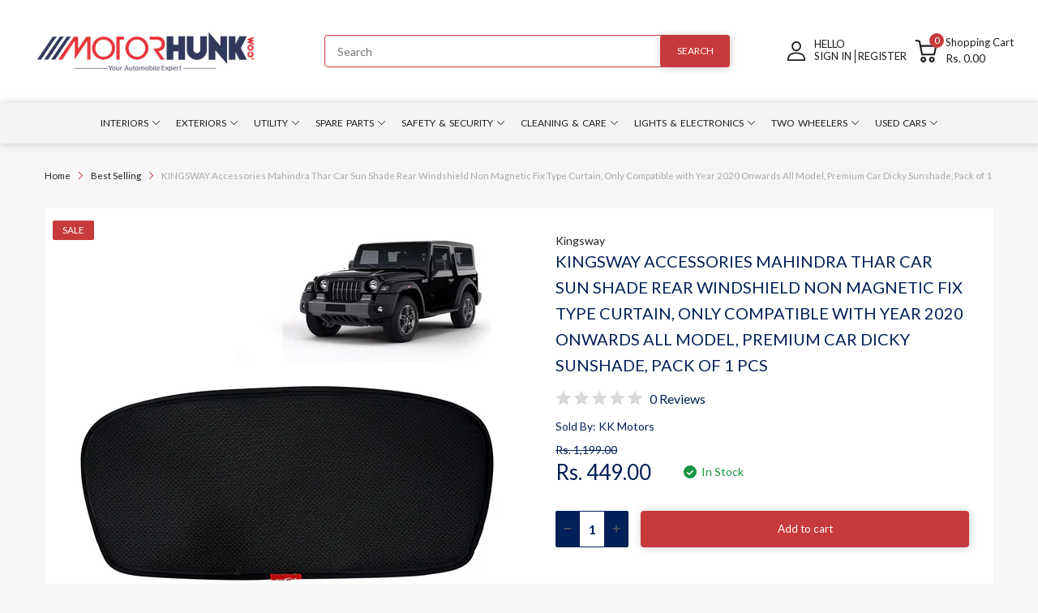

--- FILE ---
content_type: text/html; charset=utf-8
request_url: https://motorhunk.com/products/kingsway-car-curtain-sun-shade-for-mahindra-thar-2020-onwards-rear-windshield-1-piece
body_size: 57404
content:
<!doctype html>
<html lang="en">
<head>
  <meta name="google-site-verification" content="uvEH_370x7j15GJm7j5Qbi5RpqZKB8xBqkCGzjpZ7DU" />
  <link rel="preconnect dns-prefetch" href="https://cdn.shopify.com">
  <link rel="preconnect dns-prefetch" href="https://motorhunk.com">
  <link rel="preconnect dns-prefetch" href="https://fonts.googleapis.com" crossorigin>
  <link rel="shortcut icon" type="image/x-icon" href="//motorhunk.com/cdn/shop/t/8/assets/favicon.png?v=145471894700443448081706552107">
  <link rel="canonical" href="https://motorhunk.com/products/kingsway-car-curtain-sun-shade-for-mahindra-thar-2020-onwards-rear-windshield-1-piece"><link href="//motorhunk.com/cdn/shop/t/8/assets/main_style.min.css?v=91743458996813075571706552107" rel="preload" as="style">
<link href="//motorhunk.com/cdn/shop/t/8/assets/header-content.min.css?v=2672746426095695271706552107" rel="preload" as="style">
<link href="//motorhunk.com/cdn/shop/t/8/assets/footer-content.min.css?v=172569630744999223961706552107" rel="preload" as="style"><link href="//motorhunk.com/cdn/shop/t/8/assets/product-page.min.css?v=52427977018806413761706552107" rel="preload" as="style"><meta charset="utf-8">
  <meta name="viewport" content="viewport-fit=cover, width=device-width,initial-scale=1, user-scalable=0"/>
  <meta name="google" content="notranslate">
  <meta name='HandheldFriendly' content='True'>
  <meta name='MobileOptimized' content='360'>
  <meta http-equiv="cleartype" content="on">
  <meta name="theme-color" content="#012057">
  <title>Thar Car Sun Shade Rear Windshield Curtain for 2020 Onwards &ndash; Motorhunk</title>

  
<meta name="description" content="Keep your car cool in summer from the sun heat with Kingsway car sun Shade curtain for all models of Thar 2020 Onwards. Made with black cotton mesh material, this 1-piece fix type car rear windshield dicky sun shade is easy to install and remove. Buy now all Thar car accessories online from Motorhunk.">


<meta name="author" content="Motorhunk">
<meta property="og:url" content="https://motorhunk.com/products/kingsway-car-curtain-sun-shade-for-mahindra-thar-2020-onwards-rear-windshield-1-piece">
<meta property="og:site_name" content="Motorhunk">


  <meta property="og:type" content="product">
  <meta property="og:title" content="KINGSWAY Accessories Mahindra Thar Car Sun Shade Rear Windshield Non Magnetic Fix Type Curtain, Only Compatible with Year 2020 Onwards All Model, Premium Car Dicky Sunshade, Pack of 1 Pcs">
  
    <meta property="og:image" content="http://motorhunk.com/cdn/shop/files/kkmmssdk00073_Main_8dff3111-0565-463b-9175-f4061dac80f8_600x.jpg?v=1756291712">
    <meta property="og:image:secure_url" content="https://motorhunk.com/cdn/shop/files/kkmmssdk00073_Main_8dff3111-0565-463b-9175-f4061dac80f8_600x.jpg?v=1756291712">
    
  
    <meta property="og:image" content="http://motorhunk.com/cdn/shop/files/kkmmssdk00001_1_7800e3e0-9fda-48fa-ac3a-211a8e149fd1_600x.jpg?v=1756291712">
    <meta property="og:image:secure_url" content="https://motorhunk.com/cdn/shop/files/kkmmssdk00001_1_7800e3e0-9fda-48fa-ac3a-211a8e149fd1_600x.jpg?v=1756291712">
    
  
    <meta property="og:image" content="http://motorhunk.com/cdn/shop/files/kkmmssdk00001_2_8af3b97a-1d43-4439-8722-d9923508c3ca_600x.jpg?v=1756291712">
    <meta property="og:image:secure_url" content="https://motorhunk.com/cdn/shop/files/kkmmssdk00001_2_8af3b97a-1d43-4439-8722-d9923508c3ca_600x.jpg?v=1756291712">
    
  
  <meta property="og:price:amount" content="449.00">
  <meta property="og:price:currency" content="INR">


  <meta property="og:description" content="Keep your car cool in summer from the sun heat with Kingsway car sun Shade curtain for all models of Thar 2020 Onwards. Made with black cotton mesh material, this 1-piece fix type car rear windshield dicky sun shade is easy to install and remove. Buy now all Thar car accessories online from Motorhunk.">




<meta name="twitter:card" content="summary">

  <meta name="twitter:title" content="KINGSWAY Accessories Mahindra Thar Car Sun Shade Rear Windshield Non Magnetic Fix Type Curtain, Only Compatible with Year 2020 Onwards All Model, Premium Car Dicky Sunshade, Pack of 1 Pcs">
  <meta name="twitter:description" content="- Premium Windshield Sunshade: Kingsway Sunshade is Designed to Protect Your Vehicle Steering and Interior From Overexposing to The Sun, Proven to Effectively Block Heatwave and Keep Your Vehicle Temperature Ideal Inside. - Minimize UV Radiation: Kingsway Sunshade is Made of Heat-Resistant Cotton Mesh Fabric. The Shade Can Safely Protect Your Vehicle&#39;s Interior By Keeping The Inside Temperature Intact and Isolating Any Severe UV Penetration. - Create A Comfortable Environment for You and Your Car: Kingsway Sunshade Covers the Rear Windshield to Provide Maximum Shading Protection for You and Your Family, As Well As Lower The Temperature in the Car. When You Go Out Or On The Trip, You Can Better Enjoy The Music, Movies, Video Games, Reading and Food, You and Your Children, Parents, Friends, Pets Can be More Relaxed, More Comfortable. Even When Parked. - In The Box:">
  <meta name="twitter:image" content="https://motorhunk.com/cdn/shop/files/kkmmssdk00073_Main_8dff3111-0565-463b-9175-f4061dac80f8_240x.jpg?v=1756291712">
  <meta name="twitter:image:width" content="240">
  <meta name="twitter:image:height" content="240">


<!--===== Theme Font Family ===== --><script type="text/javascript">
		WebFontConfig = {
			google: {
				api: 'https://fonts.googleapis.com/css2',
				families: ["Lato:wght@300;400;500;600;700;800;900&display=swap"] }
		};
	</script><script>
  /*
 * Copyright 2016 Small Batch, Inc.
 *
 * Licensed under the Apache License, Version 2.0 (the "License"); you may not
 * use this file except in compliance with the License. You may obtain a copy of
 * the License at
 *
 * http://www.apache.org/licenses/LICENSE-2.0
 *
 * Unless required by applicable law or agreed to in writing, software
 * distributed under the License is distributed on an "AS IS" BASIS, WITHOUT
 * WARRANTIES OR CONDITIONS OF ANY KIND, either express or implied. See the
 * License for the specific language governing permissions and limitations under
 * the License.
 */
/* Web Font Loader v1.6.26 - (c) Adobe Systems, Google. License: Apache 2.0 */(function(){function aa(a,b,c){return a.call.apply(a.bind,arguments)}function ba(a,b,c){if(!a)throw Error();if(2<arguments.length){var d=Array.prototype.slice.call(arguments,2);return function(){var c=Array.prototype.slice.call(arguments);Array.prototype.unshift.apply(c,d);return a.apply(b,c)}}return function(){return a.apply(b,arguments)}}function p(a,b,c){p=Function.prototype.bind&&-1!=Function.prototype.bind.toString().indexOf("native code")?aa:ba;return p.apply(null,arguments)}var q=Date.now||function(){return+new Date};function ca(a,b){this.a=a;this.m=b||a;this.c=this.m.document}var da=!!window.FontFace;function t(a,b,c,d){b=a.c.createElement(b);if(c)for(var e in c)c.hasOwnProperty(e)&&("style"==e?b.style.cssText=c[e]:b.setAttribute(e,c[e]));d&&b.appendChild(a.c.createTextNode(d));return b}function u(a,b,c){a=a.c.getElementsByTagName(b)[0];a||(a=document.documentElement);a.insertBefore(c,a.lastChild)}function v(a){a.parentNode&&a.parentNode.removeChild(a)}
function w(a,b,c){b=b||[];c=c||[];for(var d=a.className.split(/\s+/),e=0;e<b.length;e+=1){for(var f=!1,g=0;g<d.length;g+=1)if(b[e]===d[g]){f=!0;break}f||d.push(b[e])}b=[];for(e=0;e<d.length;e+=1){f=!1;for(g=0;g<c.length;g+=1)if(d[e]===c[g]){f=!0;break}f||b.push(d[e])}a.className=b.join(" ").replace(/\s+/g," ").replace(/^\s+|\s+$/,"")}function y(a,b){for(var c=a.className.split(/\s+/),d=0,e=c.length;d<e;d++)if(c[d]==b)return!0;return!1}
function z(a){if("string"===typeof a.f)return a.f;var b=a.m.location.protocol;"about:"==b&&(b=a.a.location.protocol);return"https:"==b?"https:":"http:"}function ea(a){return a.m.location.hostname||a.a.location.hostname}
function A(a,b,c){function d(){k&&e&&f&&(k(g),k=null)}b=t(a,"link",{rel:"stylesheet",href:b,media:"all"});var e=!1,f=!0,g=null,k=c||null;da?(b.onload=function(){e=!0;d()},b.onerror=function(){e=!0;g=Error("Stylesheet failed to load");d()}):setTimeout(function(){e=!0;d()},0);u(a,"head",b)}
function B(a,b,c,d){var e=a.c.getElementsByTagName("head")[0];if(e){var f=t(a,"script",{src:b}),g=!1;f.onload=f.onreadystatechange=function(){g||this.readyState&&"loaded"!=this.readyState&&"complete"!=this.readyState||(g=!0,c&&c(null),f.onload=f.onreadystatechange=null,"HEAD"==f.parentNode.tagName&&e.removeChild(f))};e.appendChild(f);setTimeout(function(){g||(g=!0,c&&c(Error("Script load timeout")))},d||5E3);return f}return null};function C(){this.a=0;this.c=null}function D(a){a.a++;return function(){a.a--;E(a)}}function F(a,b){a.c=b;E(a)}function E(a){0==a.a&&a.c&&(a.c(),a.c=null)};function G(a){this.a=a||"-"}G.prototype.c=function(a){for(var b=[],c=0;c<arguments.length;c++)b.push(arguments[c].replace(/[\W_]+/g,"").toLowerCase());return b.join(this.a)};function H(a,b){this.c=a;this.f=4;this.a="n";var c=(b||"n4").match(/^([nio])([1-9])$/i);c&&(this.a=c[1],this.f=parseInt(c[2],10))}function fa(a){return I(a)+" "+(a.f+"00")+" 300px "+J(a.c)}function J(a){var b=[];a=a.split(/,\s*/);for(var c=0;c<a.length;c++){var d=a[c].replace(/['"]/g,"");-1!=d.indexOf(" ")||/^\d/.test(d)?b.push("'"+d+"'"):b.push(d)}return b.join(",")}function K(a){return a.a+a.f}function I(a){var b="normal";"o"===a.a?b="oblique":"i"===a.a&&(b="italic");return b}
function ga(a){var b=4,c="n",d=null;a&&((d=a.match(/(normal|oblique|italic)/i))&&d[1]&&(c=d[1].substr(0,1).toLowerCase()),(d=a.match(/([1-9]00|normal|bold)/i))&&d[1]&&(/bold/i.test(d[1])?b=7:/[1-9]00/.test(d[1])&&(b=parseInt(d[1].substr(0,1),10))));return c+b};function ha(a,b){this.c=a;this.f=a.m.document.documentElement;this.h=b;this.a=new G("-");this.j=!1!==b.events;this.g=!1!==b.classes}function ia(a){a.g&&w(a.f,[a.a.c("wf","loading")]);L(a,"loading")}function M(a){if(a.g){var b=y(a.f,a.a.c("wf","active")),c=[],d=[a.a.c("wf","loading")];b||c.push(a.a.c("wf","inactive"));w(a.f,c,d)}L(a,"inactive")}function L(a,b,c){if(a.j&&a.h[b])if(c)a.h[b](c.c,K(c));else a.h[b]()};function ja(){this.c={}}function ka(a,b,c){var d=[],e;for(e in b)if(b.hasOwnProperty(e)){var f=a.c[e];f&&d.push(f(b[e],c))}return d};function N(a,b){this.c=a;this.f=b;this.a=t(this.c,"span",{"aria-hidden":"true"},this.f)}function O(a){u(a.c,"body",a.a)}function P(a){return"display:block;position:absolute;top:-9999px;left:-9999px;font-size:300px;width:auto;height:auto;line-height:normal;margin:0;padding:0;font-variant:normal;white-space:nowrap;font-family:"+J(a.c)+";"+("font-style:"+I(a)+";font-weight:"+(a.f+"00")+";")};function Q(a,b,c,d,e,f){this.g=a;this.j=b;this.a=d;this.c=c;this.f=e||3E3;this.h=f||void 0}Q.prototype.start=function(){var a=this.c.m.document,b=this,c=q(),d=new Promise(function(d,e){function k(){q()-c>=b.f?e():a.fonts.load(fa(b.a),b.h).then(function(a){1<=a.length?d():setTimeout(k,25)},function(){e()})}k()}),e=new Promise(function(a,d){setTimeout(d,b.f)});Promise.race([e,d]).then(function(){b.g(b.a)},function(){b.j(b.a)})};function R(a,b,c,d,e,f,g){this.v=a;this.B=b;this.c=c;this.a=d;this.s=g||"BESbswy";this.f={};this.w=e||3E3;this.u=f||null;this.o=this.j=this.h=this.g=null;this.g=new N(this.c,this.s);this.h=new N(this.c,this.s);this.j=new N(this.c,this.s);this.o=new N(this.c,this.s);a=new H(this.a.c+",serif",K(this.a));a=P(a);this.g.a.style.cssText=a;a=new H(this.a.c+",sans-serif",K(this.a));a=P(a);this.h.a.style.cssText=a;a=new H("serif",K(this.a));a=P(a);this.j.a.style.cssText=a;a=new H("sans-serif",K(this.a));a=
P(a);this.o.a.style.cssText=a;O(this.g);O(this.h);O(this.j);O(this.o)}var S={D:"serif",C:"sans-serif"},T=null;function U(){if(null===T){var a=/AppleWebKit\/([0-9]+)(?:\.([0-9]+))/.exec(window.navigator.userAgent);T=!!a&&(536>parseInt(a[1],10)||536===parseInt(a[1],10)&&11>=parseInt(a[2],10))}return T}R.prototype.start=function(){this.f.serif=this.j.a.offsetWidth;this.f["sans-serif"]=this.o.a.offsetWidth;this.A=q();la(this)};
function ma(a,b,c){for(var d in S)if(S.hasOwnProperty(d)&&b===a.f[S[d]]&&c===a.f[S[d]])return!0;return!1}function la(a){var b=a.g.a.offsetWidth,c=a.h.a.offsetWidth,d;(d=b===a.f.serif&&c===a.f["sans-serif"])||(d=U()&&ma(a,b,c));d?q()-a.A>=a.w?U()&&ma(a,b,c)&&(null===a.u||a.u.hasOwnProperty(a.a.c))?V(a,a.v):V(a,a.B):na(a):V(a,a.v)}function na(a){setTimeout(p(function(){la(this)},a),50)}function V(a,b){setTimeout(p(function(){v(this.g.a);v(this.h.a);v(this.j.a);v(this.o.a);b(this.a)},a),0)};function W(a,b,c){this.c=a;this.a=b;this.f=0;this.o=this.j=!1;this.s=c}var X=null;W.prototype.g=function(a){var b=this.a;b.g&&w(b.f,[b.a.c("wf",a.c,K(a).toString(),"active")],[b.a.c("wf",a.c,K(a).toString(),"loading"),b.a.c("wf",a.c,K(a).toString(),"inactive")]);L(b,"fontactive",a);this.o=!0;oa(this)};
W.prototype.h=function(a){var b=this.a;if(b.g){var c=y(b.f,b.a.c("wf",a.c,K(a).toString(),"active")),d=[],e=[b.a.c("wf",a.c,K(a).toString(),"loading")];c||d.push(b.a.c("wf",a.c,K(a).toString(),"inactive"));w(b.f,d,e)}L(b,"fontinactive",a);oa(this)};function oa(a){0==--a.f&&a.j&&(a.o?(a=a.a,a.g&&w(a.f,[a.a.c("wf","active")],[a.a.c("wf","loading"),a.a.c("wf","inactive")]),L(a,"active")):M(a.a))};function pa(a){this.j=a;this.a=new ja;this.h=0;this.f=this.g=!0}pa.prototype.load=function(a){this.c=new ca(this.j,a.context||this.j);this.g=!1!==a.events;this.f=!1!==a.classes;qa(this,new ha(this.c,a),a)};
function ra(a,b,c,d,e){var f=0==--a.h;(a.f||a.g)&&setTimeout(function(){var a=e||null,k=d||null||{};if(0===c.length&&f)M(b.a);else{b.f+=c.length;f&&(b.j=f);var h,m=[];for(h=0;h<c.length;h++){var l=c[h],n=k[l.c],r=b.a,x=l;r.g&&w(r.f,[r.a.c("wf",x.c,K(x).toString(),"loading")]);L(r,"fontloading",x);r=null;null===X&&(X=window.FontFace?(x=/Gecko.*Firefox\/(\d+)/.exec(window.navigator.userAgent))?42<parseInt(x[1],10):!0:!1);X?r=new Q(p(b.g,b),p(b.h,b),b.c,l,b.s,n):r=new R(p(b.g,b),p(b.h,b),b.c,l,b.s,a,
n);m.push(r)}for(h=0;h<m.length;h++)m[h].start()}},0)}function qa(a,b,c){var d=[],e=c.timeout;ia(b);var d=ka(a.a,c,a.c),f=new W(a.c,b,e);a.h=d.length;b=0;for(c=d.length;b<c;b++)d[b].load(function(b,d,c){ra(a,f,b,d,c)})};function sa(a,b){this.c=a;this.a=b}function ta(a,b,c){var d=z(a.c);a=(a.a.api||"fast.fonts.net/jsapi").replace(/^.*http(s?):(\/\/)?/,"");return d+"//"+a+"/"+b+".js"+(c?"?v="+c:"")}
sa.prototype.load=function(a){function b(){if(f["__mti_fntLst"+d]){var c=f["__mti_fntLst"+d](),e=[],h;if(c)for(var m=0;m<c.length;m++){var l=c[m].fontfamily;void 0!=c[m].fontStyle&&void 0!=c[m].fontWeight?(h=c[m].fontStyle+c[m].fontWeight,e.push(new H(l,h))):e.push(new H(l))}a(e)}else setTimeout(function(){b()},50)}var c=this,d=c.a.projectId,e=c.a.version;if(d){var f=c.c.m;B(this.c,ta(c,d,e),function(e){e?a([]):(f["__MonotypeConfiguration__"+d]=function(){return c.a},b())}).id="__MonotypeAPIScript__"+
d}else a([])};function ua(a,b){this.c=a;this.a=b}ua.prototype.load=function(a){var b,c,d=this.a.urls||[],e=this.a.families||[],f=this.a.testStrings||{},g=new C;b=0;for(c=d.length;b<c;b++)A(this.c,d[b],D(g));var k=[];b=0;for(c=e.length;b<c;b++)if(d=e[b].split(":"),d[1])for(var h=d[1].split(","),m=0;m<h.length;m+=1)k.push(new H(d[0],h[m]));else k.push(new H(d[0]));F(g,function(){a(k,f)})};function va(a,b,c){a?this.c=a:this.c=b+wa;this.a=[];this.f=[];this.g=c||""}var wa="//fonts.googleapis.com/css";function xa(a,b){for(var c=b.length,d=0;d<c;d++){var e=b[d].split(":");3==e.length&&a.f.push(e.pop());var f="";2==e.length&&""!=e[1]&&(f=":");a.a.push(e.join(f))}}
function ya(a){if(0==a.a.length)throw Error("No fonts to load!");if(-1!=a.c.indexOf("kit="))return a.c;for(var b=a.a.length,c=[],d=0;d<b;d++)c.push(a.a[d].replace(/ /g,"+"));b=a.c+"?family="+c.join("%7C");0<a.f.length&&(b+="&subset="+a.f.join(","));0<a.g.length&&(b+="&text="+encodeURIComponent(a.g));return b};function za(a){this.f=a;this.a=[];this.c={}}
var Aa={latin:"BESbswy","latin-ext":"\u00e7\u00f6\u00fc\u011f\u015f",cyrillic:"\u0439\u044f\u0416",greek:"\u03b1\u03b2\u03a3",khmer:"\u1780\u1781\u1782",Hanuman:"\u1780\u1781\u1782"},Ba={thin:"1",extralight:"2","extra-light":"2",ultralight:"2","ultra-light":"2",light:"3",regular:"4",book:"4",medium:"5","semi-bold":"6",semibold:"6","demi-bold":"6",demibold:"6",bold:"7","extra-bold":"8",extrabold:"8","ultra-bold":"8",ultrabold:"8",black:"9",heavy:"9",l:"3",r:"4",b:"7"},Ca={i:"i",italic:"i",n:"n",normal:"n"},
Da=/^(thin|(?:(?:extra|ultra)-?)?light|regular|book|medium|(?:(?:semi|demi|extra|ultra)-?)?bold|black|heavy|l|r|b|[1-9]00)?(n|i|normal|italic)?$/;
function Ea(a){for(var b=a.f.length,c=0;c<b;c++){var d=a.f[c].split(":"),e=d[0].replace(/\+/g," "),f=["n4"];if(2<=d.length){var g;var k=d[1];g=[];if(k)for(var k=k.split(","),h=k.length,m=0;m<h;m++){var l;l=k[m];if(l.match(/^[\w-]+$/)){var n=Da.exec(l.toLowerCase());if(null==n)l="";else{l=n[2];l=null==l||""==l?"n":Ca[l];n=n[1];if(null==n||""==n)n="4";else var r=Ba[n],n=r?r:isNaN(n)?"4":n.substr(0,1);l=[l,n].join("")}}else l="";l&&g.push(l)}0<g.length&&(f=g);3==d.length&&(d=d[2],g=[],d=d?d.split(","):
g,0<d.length&&(d=Aa[d[0]])&&(a.c[e]=d))}a.c[e]||(d=Aa[e])&&(a.c[e]=d);for(d=0;d<f.length;d+=1)a.a.push(new H(e,f[d]))}};function Fa(a,b){this.c=a;this.a=b}var Ga={Arimo:!0,Cousine:!0,Tinos:!0};Fa.prototype.load=function(a){var b=new C,c=this.c,d=new va(this.a.api,z(c),this.a.text),e=this.a.families;xa(d,e);var f=new za(e);Ea(f);A(c,ya(d),D(b));F(b,function(){a(f.a,f.c,Ga)})};function Ha(a,b){this.c=a;this.a=b}Ha.prototype.load=function(a){var b=this.a.id,c=this.c.m;b?B(this.c,(this.a.api||"https://use.typekit.net")+"/"+b+".js",function(b){if(b)a([]);else if(c.Typekit&&c.Typekit.config&&c.Typekit.config.fn){b=c.Typekit.config.fn;for(var e=[],f=0;f<b.length;f+=2)for(var g=b[f],k=b[f+1],h=0;h<k.length;h++)e.push(new H(g,k[h]));try{c.Typekit.load({events:!1,classes:!1,async:!0})}catch(m){}a(e)}},2E3):a([])};function Ia(a,b){this.c=a;this.f=b;this.a=[]}Ia.prototype.load=function(a){var b=this.f.id,c=this.c.m,d=this;b?(c.__webfontfontdeckmodule__||(c.__webfontfontdeckmodule__={}),c.__webfontfontdeckmodule__[b]=function(b,c){for(var g=0,k=c.fonts.length;g<k;++g){var h=c.fonts[g];d.a.push(new H(h.name,ga("font-weight:"+h.weight+";font-style:"+h.style)))}a(d.a)},B(this.c,z(this.c)+(this.f.api||"//f.fontdeck.com/s/css/js/")+ea(this.c)+"/"+b+".js",function(b){b&&a([])})):a([])};var Y=new pa(window);Y.a.c.custom=function(a,b){return new ua(b,a)};Y.a.c.fontdeck=function(a,b){return new Ia(b,a)};Y.a.c.monotype=function(a,b){return new sa(b,a)};Y.a.c.typekit=function(a,b){return new Ha(b,a)};Y.a.c.google=function(a,b){return new Fa(b,a)};var Z={load:p(Y.load,Y)};"function"===typeof define&&define.amd?define(function(){return Z}):"undefined"!==typeof module&&module.exports?module.exports=Z:(window.WebFont=Z,window.WebFontConfig&&Y.load(window.WebFontConfig));}());
</script>
<style>:root {
    --rtl-layout: false;
    --body-font-family: Lato,sans-serif, open-sans-serif;
    --font-heading: Lato,sans-serif, open-sans-serif;

    --heading-size-h1: 35px;
    --heading-size-h2: 30px;
    --heading-size-h3: 25px;
    --heading-size-h4: 18px;
    --heading-size-h5: 16px;
    --heading-size-h6: 14px;
    --heading-1-weight: 700;
    --heading-2-weight: 400;
    --heading-3-weight: 400;
    --heading-4-weight: 400;
    --heading-5-weight: 400;
    --heading-6-weight: 400;

    --header-bg-desk: ;
    --header-text-color-desk: ;
    --bg-cart-number: ;
    --icon-number-color: ;
    --header-bg-mobile: ;
    --header-text-color-mobile: ;

    --body-font-size: 14px;
    --body-font-weight: 400;
    --main-color: #012057;
    --main-text-color: #ffffff;
    --main-color-rgba: 1, 32, 87;
    --body-border-color: #c73a3b;
    --text-miscellaneous: #FFFFFF;
    --miscellaneous-color: #ffffff;
    --body-bg-color: #f6f6f6;
    --body-color: #012057;
    --body-second-color: #c73a3b;
    --body-link: #212121;
    --border-radius-default: 42px;

    --sale-lb-cl: #ffffff;
    --sale-lb-bgcl: #c73a3b;
    --hot-lb-cl: #ffffff;
    --hot-lb-bgcl: #f00000;
    --new-lb-cl: #ffffff;
    --new-lb-bgcl: #12a05c;

    --section-heading-cl: #012057;
    --section-heading-fw: 300;
    --section-heading-align: center;
    --section-subheading-cl: #a9a9a9;
    --section-subheading-fw: 400;

    --btn1-fw: 400;
    --btn1-cl: #ffffff;
    --btn1-bg-cl: #c73a3b;
    --btn1-hover-cl: #ffffff;
    --btn1-hover-bg-cl: #012057;
    --btn1-border-width: 1;
    --btn1-border-cl: #012057;
    --btn1-hover-border-cl: #c73a3b;

    --btn2-fw: 400;
    --btn2-cl: #ffffff;
    --btn2-bg-cl: #012057;
    --btn2-hover-cl: #ffffff;
    --btn2-hover-bg-cl: #c73a3b;
    --btn2-border-width: 0;
    --btn2-border-cl: #212121;
    --btn2-hover-border-cl: #012057;

    --btn3-fw: 500;
    --btn3-cl: #ffffff;
    --btn3-bg-cl: #12a05c;
    --btn3-hover-cl: #ffffff;
    --btn3-hover-bg-cl: #12a05c;
    --btn3-border-width: 1;
    --btn3-border-cl: #12a05c;
    --btn3-hover-border-cl: #12a05c;

    --price-color: #012057;
    --price-compare-color: #012057;
    --price-sale-color: #c73a3b;
    --rating-star-color: #c73a3b;
    --rating-star-empty-color: #a9a9a9;

    --footer-bg: ;
    --footer-text-cl: ;

    --color-second: #626262;

    --product-item-name: 17px;
    --product-item-price: 20px;

    --body-14: 14px;

    --breadcrumb-color-1: #212121;
    --breadcrumb-color-2: #a9a9a9;

    --bg-white: #ffffff;
    --gutter-xlg: 40px;
    --gutter-lg: 30px;
    --gutter-md: 25px;
    --gutter-sm: 20px;
    --gutter-xs: 15px;
    --gutter-xxs: 10px;
  }
</style>



<link href="//motorhunk.com/cdn/shop/t/8/assets/main_style.min.css?v=91743458996813075571706552107" rel="stylesheet" as="style">
<link href="//motorhunk.com/cdn/shop/t/8/assets/header-content.min.css?v=2672746426095695271706552107" rel="stylesheet" as="style">
<link href="//motorhunk.com/cdn/shop/t/8/assets/footer-content.min.css?v=172569630744999223961706552107" rel="stylesheet" as="style">
<link href="//motorhunk.com/cdn/shop/t/8/assets/custom-TNL.css?v=11891793415907396861710874076" rel="stylesheet" as="style"><link href="//motorhunk.com/cdn/shop/t/8/assets/product-page.min.css?v=52427977018806413761706552107" rel="stylesheet" as="style">
<style data-shopify>.sb-left-column .widget-menu .menu-item .dropdown-menu{transition: height 0.2s;}
  .slider-container:not(.slider-initialized) {
    overflow: hidden;
    white-space: nowrap;
  }
  .slider-container:not(.slider-initialized) .slider-item {
    display: inline-block;
    vertical-align: top;
    white-space: normal;
  }
  .slider-item:not(.no-lazy).lazyload {
    display: none !important;
  }
  .slider-item:not(.no-lazy).lazyloaded {
    display: inline-block !important;
  }
  .slider-item:not(.no-lazy) .lazyload {
    display: none !important;
  }
  .slider-item:not(.no-lazy) .lazyloaded {
    display: inline-block !important;
  }
  .slider-item:not(.no-lazy).tns-slide-active .lazyload {
    display: inline-block !important;
  }
  .slider-item:not(.no-lazy).tns-slide-active {
    display: inline-block !important;
  }
  .visibility-hidden {
    visibility: hidden;
  }
  .position-relative {position: relative !important;}
  .position-absolute {position: absolute !important;}
  .cursor-pointer{cursor: pointer}
  .p-0{ padding: 0!important;}

  .share-links.social-sharing svg{
    width: 24px;
  }.product-status .in-stock,.product-status .out-stock{display: none;}
    .product-status[data-status='1'] .in-stock{display: block;}
    .product-status[data-status='0'] .out-stock{display: block;}.section_title-wrapper {margin:0 0 30px 0;}.section_title-text-1 {font-size:26px;line-height:60px;}@media screen and (max-width: 991px){ .section_title-text-1 {font-size:24px;} }@media screen and (max-width: 767px){ .section_title-text-1 {font-size:20px;line-height:25px;}}.section_title-text-2 {font-size:24px;line-height:35px;}.custom-color[data-custom-color="white"],.custom-color[data-custom-color="white"] a{
          color: #fff;
        }.custom-color[data-custom-color="black"],.custom-color[data-custom-color="black"] a{
          color: #000;
        }.custom-color[data-custom-color="red"],.custom-color[data-custom-color="red"] a{
          color: #FF0000;
        }.custom-color[data-custom-color="yellow"],.custom-color[data-custom-color="yellow"] a{
          color: #ffff00;
        }.custom-color[data-custom-color="pink"],.custom-color[data-custom-color="pink"] a{
          color: #FFC0CB;
        }.custom-color[data-custom-color="purple"],.custom-color[data-custom-color="purple"] a{
          color: #800080;
        }.custom-color[data-custom-color="green"],.custom-color[data-custom-color="green"] a{
          color: #00ff00;
        }.custom-color[data-custom-color="blue"],.custom-color[data-custom-color="blue"] a{
          color: #0000FF;
        }.custom-color[data-custom-color="gold"],.custom-color[data-custom-color="gold"] a{
          color: #FFD700;
        }.custom-color[data-custom-color="grey"],.custom-color[data-custom-color="grey"] a{
          color: #808080;
        }.custom-color[data-custom-color="orange"],.custom-color[data-custom-color="orange"] a{
          color: #FFA500;
        }.mega-menu-item .product-card_action{
    display: none;
  }

  
</style>

<script type="application/javascript">
  EventTarget.prototype.addEvent = EventTarget.prototype.addEventListener;
  EventTarget.prototype.removeEvent = EventTarget.prototype.removeEventListener;
  window.lazySizesConfig = window.lazySizesConfig || {};
  lazySizesConfig.loadMode = 1;
  lazySizesConfig.loadHidden = false;

  [
    "//motorhunk.com/cdn/shop/t/8/assets/lazysizes.min.js?v=25304090940066857651706552107",
    "//motorhunk.com/cdn/shop/t/8/assets/tiny-slider.min.js?v=83794718933834253901706552107",
    "//motorhunk.com/cdn/shop/t/8/assets/common.min.js?v=143589456925157322761706552107","//motorhunk.com/cdn/shop/t/8/assets/photoswipe.min.js?v=42722518446150578531706552107","//motorhunk.com/cdn/shop/t/8/assets/product-page.min.js?v=98226324634472247311706552107",].forEach(url => {
    let link = document.createElement('link');
    link.href = url;
    link.rel = "preload";
    link.as = "script";
    document.head.prepend(link);
  })
</script>  <script>window.BOOMR = {version:1}</script>

<script type="application/javascript">
  window.theme = Object.assign( window.theme || {}, {product: {"id":7167084200036,"title":"KINGSWAY Accessories Mahindra Thar Car Sun Shade Rear Windshield Non Magnetic Fix Type Curtain, Only Compatible with Year 2020 Onwards All Model, Premium Car Dicky Sunshade, Pack of 1 Pcs","handle":"kingsway-car-curtain-sun-shade-for-mahindra-thar-2020-onwards-rear-windshield-1-piece","description":"\u003cp\u003e\u003cstrong\u003e-\u003c\/strong\u003e Premium Windshield Sunshade: Kingsway Sunshade is Designed to Protect Your Vehicle Steering and Interior From Overexposing to The Sun, Proven to Effectively Block Heatwave and Keep Your Vehicle Temperature Ideal Inside.\u003c\/p\u003e\n\u003cp\u003e\u003cstrong\u003e-\u003c\/strong\u003e Minimize UV Radiation: Kingsway Sunshade is Made of Heat-Resistant Cotton Mesh Fabric. The Shade Can Safely Protect Your Vehicle's Interior By Keeping The Inside Temperature Intact and Isolating Any Severe UV Penetration.\u003c\/p\u003e\n\u003cp\u003e\u003cstrong\u003e-\u003c\/strong\u003e Create A Comfortable Environment for You and Your Car: Kingsway Sunshade Covers the Rear Windshield to Provide Maximum Shading Protection for You and Your Family, As Well As Lower The Temperature in the Car. When You Go Out Or On The Trip, You Can Better Enjoy The Music, Movies, Video Games, Reading and Food, You and Your Children, Parents, Friends, Pets Can be More Relaxed, More Comfortable. Even When Parked.\u003c\/p\u003e\n\u003cp\u003e\u003cstrong\u003e-\u003c\/strong\u003e In The Box: 1 Piece of Dicky - Black Sunshade Customized to Perfectly Fit The Car. Install Them Easily to Rear Windshield of The Car to Enjoy A Cool and Comfortable Ride Throughout The Summer Days.\u003c\/p\u003e\n\u003cp\u003e\u003cstrong\u003e-\u003c\/strong\u003e Appropriate Size: The Sunshades Are A Little Larger Than The Size of The Rear Windshield. The Meshed Cotton Fabric Fits The Size of The Car Windshield.\u003c\/p\u003e\n\u003ch5\u003eSpecifications\u003c\/h5\u003e\n\u003cp\u003e\u003cstrong\u003eWhat is in the Box:\u003c\/strong\u003e 1 Piece Car Sun Shade Rear Windshield Non Magnetic Fix Type Curtain for Thar (2020 Onwards) All Model\u003c\/p\u003e\n\u003cp\u003e\u003cstrong\u003eFitment Type (Use For):\u003c\/strong\u003e Vehicle Specific\u003c\/p\u003e\n\u003cp\u003e\u003cstrong\u003eProduct Dimensions:\u003c\/strong\u003e As Per Window Size of Your Car\u003c\/p\u003e\n\u003cp\u003e\u003cstrong\u003eProduct Weight (Kg):\u003c\/strong\u003e 0.2\u003c\/p\u003e\n\u003cp\u003e\u003cstrong\u003eColor:\u003c\/strong\u003e Black\u003c\/p\u003e\n\u003cp\u003e\u003cstrong\u003eMaterial:\u003c\/strong\u003e Cotton Mesh\u003c\/p\u003e\n\u003cp\u003e\u003cstrong\u003eCountry of Origin:\u003c\/strong\u003e India\u003c\/p\u003e\n\u003cp\u003e\u003cstrong\u003eManufacturer:\u003c\/strong\u003e KK Motors\u003c\/p\u003e\n\u003cp\u003e\u003cstrong\u003eManufacturer Contact Information:\u003c\/strong\u003e KK Motors, Plot No. B-9, Durga Industrial Park, Rajendra Nagar, Sahibabad, Ghaziabad, UP - 201005, WhatsApp 9599343073, support@kkmotors.in.\u003c\/p\u003e","published_at":"2023-03-06T17:28:05+05:30","created_at":"2023-03-06T17:28:05+05:30","vendor":"Kingsway","type":"Rear Windshield","tags":["2020","2021","2022","2023","2024","2025","2026","Black","Dicky","HSN-63061200","Interiors","Kingsway","Mahindra","Rear Windshield","Sun Shades","Tax-5","Thar"],"price":44900,"price_min":44900,"price_max":44900,"available":true,"price_varies":false,"compare_at_price":119900,"compare_at_price_min":119900,"compare_at_price_max":119900,"compare_at_price_varies":false,"variants":[{"id":41638993231972,"title":"Black","option1":"Black","option2":null,"option3":null,"sku":"kkmmssdk00073","requires_shipping":true,"taxable":true,"featured_image":{"id":35381458829412,"product_id":7167084200036,"position":1,"created_at":"2025-01-06T18:52:04+05:30","updated_at":"2025-08-27T16:18:32+05:30","alt":null,"width":1500,"height":1500,"src":"\/\/motorhunk.com\/cdn\/shop\/files\/kkmmssdk00073_Main_8dff3111-0565-463b-9175-f4061dac80f8.jpg?v=1756291712","variant_ids":[41638993231972]},"available":true,"name":"KINGSWAY Accessories Mahindra Thar Car Sun Shade Rear Windshield Non Magnetic Fix Type Curtain, Only Compatible with Year 2020 Onwards All Model, Premium Car Dicky Sunshade, Pack of 1 Pcs - Black","public_title":"Black","options":["Black"],"price":44900,"weight":0,"compare_at_price":119900,"inventory_management":"shopify","barcode":null,"featured_media":{"alt":null,"id":27365575852132,"position":1,"preview_image":{"aspect_ratio":1.0,"height":1500,"width":1500,"src":"\/\/motorhunk.com\/cdn\/shop\/files\/kkmmssdk00073_Main_8dff3111-0565-463b-9175-f4061dac80f8.jpg?v=1756291712"}},"requires_selling_plan":false,"selling_plan_allocations":[]}],"images":["\/\/motorhunk.com\/cdn\/shop\/files\/kkmmssdk00073_Main_8dff3111-0565-463b-9175-f4061dac80f8.jpg?v=1756291712","\/\/motorhunk.com\/cdn\/shop\/files\/kkmmssdk00001_1_7800e3e0-9fda-48fa-ac3a-211a8e149fd1.jpg?v=1756291712","\/\/motorhunk.com\/cdn\/shop\/files\/kkmmssdk00001_2_8af3b97a-1d43-4439-8722-d9923508c3ca.jpg?v=1756291712","\/\/motorhunk.com\/cdn\/shop\/files\/kkmmssdk00001_3_474075a1-ccc6-436b-bd79-944509d6c220.jpg?v=1756291713","\/\/motorhunk.com\/cdn\/shop\/files\/kkmmssdk00001_4_4ba5b91d-704a-47ed-96db-ba4412653d2c.jpg?v=1756291713","\/\/motorhunk.com\/cdn\/shop\/files\/kkmmssdk00001_5_c1a2fdff-1b4e-4a69-9c36-ca26c3591156.jpg?v=1756291713"],"featured_image":"\/\/motorhunk.com\/cdn\/shop\/files\/kkmmssdk00073_Main_8dff3111-0565-463b-9175-f4061dac80f8.jpg?v=1756291712","options":["Color"],"media":[{"alt":null,"id":27365575852132,"position":1,"preview_image":{"aspect_ratio":1.0,"height":1500,"width":1500,"src":"\/\/motorhunk.com\/cdn\/shop\/files\/kkmmssdk00073_Main_8dff3111-0565-463b-9175-f4061dac80f8.jpg?v=1756291712"},"aspect_ratio":1.0,"height":1500,"media_type":"image","src":"\/\/motorhunk.com\/cdn\/shop\/files\/kkmmssdk00073_Main_8dff3111-0565-463b-9175-f4061dac80f8.jpg?v=1756291712","width":1500},{"alt":null,"id":27365575884900,"position":2,"preview_image":{"aspect_ratio":1.0,"height":1500,"width":1500,"src":"\/\/motorhunk.com\/cdn\/shop\/files\/kkmmssdk00001_1_7800e3e0-9fda-48fa-ac3a-211a8e149fd1.jpg?v=1756291712"},"aspect_ratio":1.0,"height":1500,"media_type":"image","src":"\/\/motorhunk.com\/cdn\/shop\/files\/kkmmssdk00001_1_7800e3e0-9fda-48fa-ac3a-211a8e149fd1.jpg?v=1756291712","width":1500},{"alt":null,"id":27365575917668,"position":3,"preview_image":{"aspect_ratio":1.0,"height":1500,"width":1500,"src":"\/\/motorhunk.com\/cdn\/shop\/files\/kkmmssdk00001_2_8af3b97a-1d43-4439-8722-d9923508c3ca.jpg?v=1756291712"},"aspect_ratio":1.0,"height":1500,"media_type":"image","src":"\/\/motorhunk.com\/cdn\/shop\/files\/kkmmssdk00001_2_8af3b97a-1d43-4439-8722-d9923508c3ca.jpg?v=1756291712","width":1500},{"alt":null,"id":27365575950436,"position":4,"preview_image":{"aspect_ratio":1.0,"height":1500,"width":1500,"src":"\/\/motorhunk.com\/cdn\/shop\/files\/kkmmssdk00001_3_474075a1-ccc6-436b-bd79-944509d6c220.jpg?v=1756291713"},"aspect_ratio":1.0,"height":1500,"media_type":"image","src":"\/\/motorhunk.com\/cdn\/shop\/files\/kkmmssdk00001_3_474075a1-ccc6-436b-bd79-944509d6c220.jpg?v=1756291713","width":1500},{"alt":null,"id":27365575983204,"position":5,"preview_image":{"aspect_ratio":1.0,"height":1500,"width":1500,"src":"\/\/motorhunk.com\/cdn\/shop\/files\/kkmmssdk00001_4_4ba5b91d-704a-47ed-96db-ba4412653d2c.jpg?v=1756291713"},"aspect_ratio":1.0,"height":1500,"media_type":"image","src":"\/\/motorhunk.com\/cdn\/shop\/files\/kkmmssdk00001_4_4ba5b91d-704a-47ed-96db-ba4412653d2c.jpg?v=1756291713","width":1500},{"alt":null,"id":27365576015972,"position":6,"preview_image":{"aspect_ratio":1.0,"height":1500,"width":1500,"src":"\/\/motorhunk.com\/cdn\/shop\/files\/kkmmssdk00001_5_c1a2fdff-1b4e-4a69-9c36-ca26c3591156.jpg?v=1756291713"},"aspect_ratio":1.0,"height":1500,"media_type":"image","src":"\/\/motorhunk.com\/cdn\/shop\/files\/kkmmssdk00001_5_c1a2fdff-1b4e-4a69-9c36-ca26c3591156.jpg?v=1756291713","width":1500}],"requires_selling_plan":false,"selling_plan_groups":[],"content":"\u003cp\u003e\u003cstrong\u003e-\u003c\/strong\u003e Premium Windshield Sunshade: Kingsway Sunshade is Designed to Protect Your Vehicle Steering and Interior From Overexposing to The Sun, Proven to Effectively Block Heatwave and Keep Your Vehicle Temperature Ideal Inside.\u003c\/p\u003e\n\u003cp\u003e\u003cstrong\u003e-\u003c\/strong\u003e Minimize UV Radiation: Kingsway Sunshade is Made of Heat-Resistant Cotton Mesh Fabric. The Shade Can Safely Protect Your Vehicle's Interior By Keeping The Inside Temperature Intact and Isolating Any Severe UV Penetration.\u003c\/p\u003e\n\u003cp\u003e\u003cstrong\u003e-\u003c\/strong\u003e Create A Comfortable Environment for You and Your Car: Kingsway Sunshade Covers the Rear Windshield to Provide Maximum Shading Protection for You and Your Family, As Well As Lower The Temperature in the Car. When You Go Out Or On The Trip, You Can Better Enjoy The Music, Movies, Video Games, Reading and Food, You and Your Children, Parents, Friends, Pets Can be More Relaxed, More Comfortable. Even When Parked.\u003c\/p\u003e\n\u003cp\u003e\u003cstrong\u003e-\u003c\/strong\u003e In The Box: 1 Piece of Dicky - Black Sunshade Customized to Perfectly Fit The Car. Install Them Easily to Rear Windshield of The Car to Enjoy A Cool and Comfortable Ride Throughout The Summer Days.\u003c\/p\u003e\n\u003cp\u003e\u003cstrong\u003e-\u003c\/strong\u003e Appropriate Size: The Sunshades Are A Little Larger Than The Size of The Rear Windshield. The Meshed Cotton Fabric Fits The Size of The Car Windshield.\u003c\/p\u003e\n\u003ch5\u003eSpecifications\u003c\/h5\u003e\n\u003cp\u003e\u003cstrong\u003eWhat is in the Box:\u003c\/strong\u003e 1 Piece Car Sun Shade Rear Windshield Non Magnetic Fix Type Curtain for Thar (2020 Onwards) All Model\u003c\/p\u003e\n\u003cp\u003e\u003cstrong\u003eFitment Type (Use For):\u003c\/strong\u003e Vehicle Specific\u003c\/p\u003e\n\u003cp\u003e\u003cstrong\u003eProduct Dimensions:\u003c\/strong\u003e As Per Window Size of Your Car\u003c\/p\u003e\n\u003cp\u003e\u003cstrong\u003eProduct Weight (Kg):\u003c\/strong\u003e 0.2\u003c\/p\u003e\n\u003cp\u003e\u003cstrong\u003eColor:\u003c\/strong\u003e Black\u003c\/p\u003e\n\u003cp\u003e\u003cstrong\u003eMaterial:\u003c\/strong\u003e Cotton Mesh\u003c\/p\u003e\n\u003cp\u003e\u003cstrong\u003eCountry of Origin:\u003c\/strong\u003e India\u003c\/p\u003e\n\u003cp\u003e\u003cstrong\u003eManufacturer:\u003c\/strong\u003e KK Motors\u003c\/p\u003e\n\u003cp\u003e\u003cstrong\u003eManufacturer Contact Information:\u003c\/strong\u003e KK Motors, Plot No. B-9, Durga Industrial Park, Rajendra Nagar, Sahibabad, Ghaziabad, UP - 201005, WhatsApp 9599343073, support@kkmotors.in.\u003c\/p\u003e"},routes: {
      rootUrl: "/",
      searchUrl: "/search",
      collectionAllUrl: "/collections/all",
      collectionsUrl: "/collections",
      cartAdd: "/cart/add.js",
      cartGet: "/cart.js",
      cartChange: "/cart/change.js",
      cartUpdate: "/cart/update.js",
      cartClear: "/cart/clear.js"
    },
    settings: {
      currencies:{
        enable: false
      },
      language: {
        enable: true
      },
      shop: {
        reviewApp: "shopify"
      },
      header: {
        sticky: true,
        style: 3,
        enableMainMegaMenu: true,
      },
      cart: {
        type: "drawer",
      },
      search: {
        useApp: "none",
        disable: false,
        limit: 10,
        type: "product",
        urlParams: "&resources[type]=product&resources[limit]=10&resources[options][unavailable_products]=show&resources[options][fields]=title,author,body,product_type,tag,variants.sku,variants.title,vendor"
      },
      collection: {
        scrollTopWhenFilter: true
      }
    },
    template: "product",
    strings: {
      klaviyoSuccess: "We just sent you an email to confirm your subscription. To finish signing up, please click the confirmation link in the email.",
      soldOut: "Sold out",
      item: "Item",
      items: "Items",
      tags: "Tagged &quot;{{tags}}&quot;",
      page: "Page {{page}}",
      shopName: "Motorhunk",
      cartNumber: "There are {{count}} item in your cart.",
      cartNumbers: "There are {{count}} items in your cart.",
      cart: {
        drawer: {
          quantity: "Qty"
        },
        lineItemMax: "You can&#39;t add more this item to the cart.",
      },
      shipping: {
        oneResult: "There is one shipping rate available for {{address}}",
        manyResults: "There are {{results_total}} shipping rates available for {{address}}, starting at {{rate_first}}.",
        notResult: "We do not ship to this destination.",
        resultItem: "{{name}} at {{price}}",
        missingCountry: "Please select a country",
        missingZip: "Please enter Zip/Postal Code",
      },
      message: {
        newsletterSuccess: "Thank you for subscribing!"
      }
    },
    currency: {
      type: "shopify",
      current: "INR",
      pattern: "money_format",
      symbol: "₹",
      format: "Rs. {{amount}}",
    },
    search: {
      "config" : {
        "resources[type]": "product",
        "resources[limit]": "10",
        "resources[options][unavailable_products]": "show"
      },
      strings : {
        product: "Product",
        article: "Translation missing: en.general.search.article",
        collection: "Translation missing: en.general.search.collection",
        page: "Translation missing: en.general.search.page",
      }
    },
    assets: {
      cartNotify: "//motorhunk.com/cdn/shop/t/8/assets/cart-notify.min.js?v=117173670993032854741706552107",
      search: "//motorhunk.com/cdn/shop/t/8/assets/search.min.js?v=92666862508071919721706552107",
      collectionFilter: "//motorhunk.com/cdn/shop/t/8/assets/filter.min.js?v=140749013320137278831706552107",
      currenciesUrl: "//motorhunk.com/cdn/shop/t/8/assets/currencies.min.js?v=60223240567724181451706552107",
      currenciesRateUrl: "https://motorhunk.com/services/javascripts/currencies.js",
      defaultImage: "//motorhunk.com/cdn/shop/t/8/assets/default-image.jpg?v=43200675857319925701706552107",
    }
  });

  (() => {
    let arr = [
      "//motorhunk.com/cdn/shop/t/8/assets/lazysizes.min.js?v=25304090940066857651706552107",
      "//motorhunk.com/cdn/shop/t/8/assets/tiny-slider.min.js?v=83794718933834253901706552107",
      "//motorhunk.com/cdn/shop/t/8/assets/common.min.js?v=143589456925157322761706552107","//motorhunk.com/cdn/shop/t/8/assets/photoswipe.min.js?v=42722518446150578531706552107","//motorhunk.com/cdn/shop/t/8/assets/product-page.min.js?v=98226324634472247311706552107",];
    document.addEvent('DOMContentLoaded',async () => {

      for (const url of arr) {
        await new Promise((reslove, rejcet) => {
          let script = document.createElement("script");
          script.src = url;
          script.defer = true;
          script.onload = () => {reslove(1);};
          document.body.append(script);
        })
      }
    }, {once: true});
    window.addEvent('load', () => {
      [
        "//motorhunk.com/cdn/shop/t/8/assets/cart-notify.min.js?v=117173670993032854741706552107","//motorhunk.com/cdn/shop/t/8/assets/search.min.js?v=92666862508071919721706552107",].forEach( url => {
        let link = document.createElement("link");
        link.as = "script";
        link.href = url;
        link.rel = "preload";
        document.head.append(link);
      });
    })
  })();
</script>




<script>window.performance && window.performance.mark && window.performance.mark('shopify.content_for_header.start');</script><meta name="google-site-verification" content="uvEH_370x7j15GJm7j5Qbi5RpqZKB8xBqkCGzjpZ7DU">
<meta id="shopify-digital-wallet" name="shopify-digital-wallet" content="/60932423780/digital_wallets/dialog">
<link rel="alternate" type="application/json+oembed" href="https://motorhunk.com/products/kingsway-car-curtain-sun-shade-for-mahindra-thar-2020-onwards-rear-windshield-1-piece.oembed">
<script async="async" src="/checkouts/internal/preloads.js?locale=en-IN"></script>
<script id="shopify-features" type="application/json">{"accessToken":"4ba68cd9cc438c51695e2910a2ebf0a2","betas":["rich-media-storefront-analytics"],"domain":"motorhunk.com","predictiveSearch":true,"shopId":60932423780,"locale":"en"}</script>
<script>var Shopify = Shopify || {};
Shopify.shop = "motorhunk2022.myshopify.com";
Shopify.locale = "en";
Shopify.currency = {"active":"INR","rate":"1.0"};
Shopify.country = "IN";
Shopify.theme = {"name":"Motorhunk \u003c\u003e TNL","id":132180705380,"schema_name":"Chromium Theme","schema_version":"4.0","theme_store_id":null,"role":"main"};
Shopify.theme.handle = "null";
Shopify.theme.style = {"id":null,"handle":null};
Shopify.cdnHost = "motorhunk.com/cdn";
Shopify.routes = Shopify.routes || {};
Shopify.routes.root = "/";</script>
<script type="module">!function(o){(o.Shopify=o.Shopify||{}).modules=!0}(window);</script>
<script>!function(o){function n(){var o=[];function n(){o.push(Array.prototype.slice.apply(arguments))}return n.q=o,n}var t=o.Shopify=o.Shopify||{};t.loadFeatures=n(),t.autoloadFeatures=n()}(window);</script>
<script id="shop-js-analytics" type="application/json">{"pageType":"product"}</script>
<script defer="defer" async type="module" src="//motorhunk.com/cdn/shopifycloud/shop-js/modules/v2/client.init-shop-cart-sync_D0dqhulL.en.esm.js"></script>
<script defer="defer" async type="module" src="//motorhunk.com/cdn/shopifycloud/shop-js/modules/v2/chunk.common_CpVO7qML.esm.js"></script>
<script type="module">
  await import("//motorhunk.com/cdn/shopifycloud/shop-js/modules/v2/client.init-shop-cart-sync_D0dqhulL.en.esm.js");
await import("//motorhunk.com/cdn/shopifycloud/shop-js/modules/v2/chunk.common_CpVO7qML.esm.js");

  window.Shopify.SignInWithShop?.initShopCartSync?.({"fedCMEnabled":true,"windoidEnabled":true});

</script>
<script>(function() {
  var isLoaded = false;
  function asyncLoad() {
    if (isLoaded) return;
    isLoaded = true;
    var urls = ["https:\/\/atlantis.live.zoko.io\/scripts\/main.js?v=v2\u0026shop=motorhunk2022.myshopify.com","https:\/\/atlantis.live.zoko.io\/scripts\/main.js?v=v2\u0026shop=motorhunk2022.myshopify.com"];
    for (var i = 0; i < urls.length; i++) {
      var s = document.createElement('script');
      s.type = 'text/javascript';
      s.async = true;
      s.src = urls[i];
      var x = document.getElementsByTagName('script')[0];
      x.parentNode.insertBefore(s, x);
    }
  };
  if(window.attachEvent) {
    window.attachEvent('onload', asyncLoad);
  } else {
    window.addEventListener('load', asyncLoad, false);
  }
})();</script>
<script id="__st">var __st={"a":60932423780,"offset":19800,"reqid":"86df439f-f3c8-4a47-878d-50e1a1c30b53-1763920410","pageurl":"motorhunk.com\/products\/kingsway-car-curtain-sun-shade-for-mahindra-thar-2020-onwards-rear-windshield-1-piece","u":"031d800e466c","p":"product","rtyp":"product","rid":7167084200036};</script>
<script>window.ShopifyPaypalV4VisibilityTracking = true;</script>
<script id="captcha-bootstrap">!function(){'use strict';const t='contact',e='account',n='new_comment',o=[[t,t],['blogs',n],['comments',n],[t,'customer']],c=[[e,'customer_login'],[e,'guest_login'],[e,'recover_customer_password'],[e,'create_customer']],r=t=>t.map((([t,e])=>`form[action*='/${t}']:not([data-nocaptcha='true']) input[name='form_type'][value='${e}']`)).join(','),a=t=>()=>t?[...document.querySelectorAll(t)].map((t=>t.form)):[];function s(){const t=[...o],e=r(t);return a(e)}const i='password',u='form_key',d=['recaptcha-v3-token','g-recaptcha-response','h-captcha-response',i],f=()=>{try{return window.sessionStorage}catch{return}},m='__shopify_v',_=t=>t.elements[u];function p(t,e,n=!1){try{const o=window.sessionStorage,c=JSON.parse(o.getItem(e)),{data:r}=function(t){const{data:e,action:n}=t;return t[m]||n?{data:e,action:n}:{data:t,action:n}}(c);for(const[e,n]of Object.entries(r))t.elements[e]&&(t.elements[e].value=n);n&&o.removeItem(e)}catch(o){console.error('form repopulation failed',{error:o})}}const l='form_type',E='cptcha';function T(t){t.dataset[E]=!0}const w=window,h=w.document,L='Shopify',v='ce_forms',y='captcha';let A=!1;((t,e)=>{const n=(g='f06e6c50-85a8-45c8-87d0-21a2b65856fe',I='https://cdn.shopify.com/shopifycloud/storefront-forms-hcaptcha/ce_storefront_forms_captcha_hcaptcha.v1.5.2.iife.js',D={infoText:'Protected by hCaptcha',privacyText:'Privacy',termsText:'Terms'},(t,e,n)=>{const o=w[L][v],c=o.bindForm;if(c)return c(t,g,e,D).then(n);var r;o.q.push([[t,g,e,D],n]),r=I,A||(h.body.append(Object.assign(h.createElement('script'),{id:'captcha-provider',async:!0,src:r})),A=!0)});var g,I,D;w[L]=w[L]||{},w[L][v]=w[L][v]||{},w[L][v].q=[],w[L][y]=w[L][y]||{},w[L][y].protect=function(t,e){n(t,void 0,e),T(t)},Object.freeze(w[L][y]),function(t,e,n,w,h,L){const[v,y,A,g]=function(t,e,n){const i=e?o:[],u=t?c:[],d=[...i,...u],f=r(d),m=r(i),_=r(d.filter((([t,e])=>n.includes(e))));return[a(f),a(m),a(_),s()]}(w,h,L),I=t=>{const e=t.target;return e instanceof HTMLFormElement?e:e&&e.form},D=t=>v().includes(t);t.addEventListener('submit',(t=>{const e=I(t);if(!e)return;const n=D(e)&&!e.dataset.hcaptchaBound&&!e.dataset.recaptchaBound,o=_(e),c=g().includes(e)&&(!o||!o.value);(n||c)&&t.preventDefault(),c&&!n&&(function(t){try{if(!f())return;!function(t){const e=f();if(!e)return;const n=_(t);if(!n)return;const o=n.value;o&&e.removeItem(o)}(t);const e=Array.from(Array(32),(()=>Math.random().toString(36)[2])).join('');!function(t,e){_(t)||t.append(Object.assign(document.createElement('input'),{type:'hidden',name:u})),t.elements[u].value=e}(t,e),function(t,e){const n=f();if(!n)return;const o=[...t.querySelectorAll(`input[type='${i}']`)].map((({name:t})=>t)),c=[...d,...o],r={};for(const[a,s]of new FormData(t).entries())c.includes(a)||(r[a]=s);n.setItem(e,JSON.stringify({[m]:1,action:t.action,data:r}))}(t,e)}catch(e){console.error('failed to persist form',e)}}(e),e.submit())}));const S=(t,e)=>{t&&!t.dataset[E]&&(n(t,e.some((e=>e===t))),T(t))};for(const o of['focusin','change'])t.addEventListener(o,(t=>{const e=I(t);D(e)&&S(e,y())}));const B=e.get('form_key'),M=e.get(l),P=B&&M;t.addEventListener('DOMContentLoaded',(()=>{const t=y();if(P)for(const e of t)e.elements[l].value===M&&p(e,B);[...new Set([...A(),...v().filter((t=>'true'===t.dataset.shopifyCaptcha))])].forEach((e=>S(e,t)))}))}(h,new URLSearchParams(w.location.search),n,t,e,['guest_login'])})(!0,!0)}();</script>
<script integrity="sha256-52AcMU7V7pcBOXWImdc/TAGTFKeNjmkeM1Pvks/DTgc=" data-source-attribution="shopify.loadfeatures" defer="defer" src="//motorhunk.com/cdn/shopifycloud/storefront/assets/storefront/load_feature-81c60534.js" crossorigin="anonymous"></script>
<script data-source-attribution="shopify.dynamic_checkout.dynamic.init">var Shopify=Shopify||{};Shopify.PaymentButton=Shopify.PaymentButton||{isStorefrontPortableWallets:!0,init:function(){window.Shopify.PaymentButton.init=function(){};var t=document.createElement("script");t.src="https://motorhunk.com/cdn/shopifycloud/portable-wallets/latest/portable-wallets.en.js",t.type="module",document.head.appendChild(t)}};
</script>
<script data-source-attribution="shopify.dynamic_checkout.buyer_consent">
  function portableWalletsHideBuyerConsent(e){var t=document.getElementById("shopify-buyer-consent"),n=document.getElementById("shopify-subscription-policy-button");t&&n&&(t.classList.add("hidden"),t.setAttribute("aria-hidden","true"),n.removeEventListener("click",e))}function portableWalletsShowBuyerConsent(e){var t=document.getElementById("shopify-buyer-consent"),n=document.getElementById("shopify-subscription-policy-button");t&&n&&(t.classList.remove("hidden"),t.removeAttribute("aria-hidden"),n.addEventListener("click",e))}window.Shopify?.PaymentButton&&(window.Shopify.PaymentButton.hideBuyerConsent=portableWalletsHideBuyerConsent,window.Shopify.PaymentButton.showBuyerConsent=portableWalletsShowBuyerConsent);
</script>
<script data-source-attribution="shopify.dynamic_checkout.cart.bootstrap">document.addEventListener("DOMContentLoaded",(function(){function t(){return document.querySelector("shopify-accelerated-checkout-cart, shopify-accelerated-checkout")}if(t())Shopify.PaymentButton.init();else{new MutationObserver((function(e,n){t()&&(Shopify.PaymentButton.init(),n.disconnect())})).observe(document.body,{childList:!0,subtree:!0})}}));
</script>

<script>window.performance && window.performance.mark && window.performance.mark('shopify.content_for_header.end');</script>
<script type="text/javascript">
  //BOOSTER APPS COMMON JS CODE
  window.BoosterApps = window.BoosterApps || {};
  window.BoosterApps.common = window.BoosterApps.common || {};
  window.BoosterApps.common.shop = {
    permanent_domain: 'motorhunk2022.myshopify.com',
    currency: "INR",
    money_format: "Rs. {{amount}}",
    id: 60932423780
  };
  

  window.BoosterApps.common.template = 'product';
  window.BoosterApps.common.cart = {};
  window.BoosterApps.common.vapid_public_key = "BJuXCmrtTK335SuczdNVYrGVtP_WXn4jImChm49st7K7z7e8gxSZUKk4DhUpk8j2Xpiw5G4-ylNbMKLlKkUEU98=";
  window.BoosterApps.global_config = {"asset_urls":{"loy":{"init_js":"https:\/\/cdn.shopify.com\/s\/files\/1\/0194\/1736\/6592\/t\/1\/assets\/ba_loy_init.js?v=1666925963","widget_js":"https:\/\/cdn.shopify.com\/s\/files\/1\/0194\/1736\/6592\/t\/1\/assets\/ba_loy_widget.js?v=1667773245","widget_css":"https:\/\/cdn.shopify.com\/s\/files\/1\/0194\/1736\/6592\/t\/1\/assets\/ba_loy_widget.css?v=1665422194","page_init_js":"https:\/\/cdn.shopify.com\/s\/files\/1\/0194\/1736\/6592\/t\/1\/assets\/ba_loy_page_init.js?v=1665422197","page_widget_js":"https:\/\/cdn.shopify.com\/s\/files\/1\/0194\/1736\/6592\/t\/1\/assets\/ba_loy_page_widget.js?v=1666801471","page_widget_css":"https:\/\/cdn.shopify.com\/s\/files\/1\/0194\/1736\/6592\/t\/1\/assets\/ba_loy_page.css?v=1660306553","page_preview_js":"\/assets\/msg\/loy_page_preview.js"},"rev":{"init_js":"https:\/\/cdn.shopify.com\/s\/files\/1\/0194\/1736\/6592\/t\/1\/assets\/ba_rev_init.js?v=1661914377","widget_js":"https:\/\/cdn.shopify.com\/s\/files\/1\/0194\/1736\/6592\/t\/1\/assets\/ba_rev_widget.js?v=1661914380","modal_js":"https:\/\/cdn.shopify.com\/s\/files\/1\/0194\/1736\/6592\/t\/1\/assets\/ba_rev_modal.js?v=1661914383","widget_css":"https:\/\/cdn.shopify.com\/s\/files\/1\/0194\/1736\/6592\/t\/1\/assets\/ba_rev_widget.css?v=1658336090","modal_css":"https:\/\/cdn.shopify.com\/s\/files\/1\/0194\/1736\/6592\/t\/1\/assets\/ba_rev_modal.css?v=1658336088"},"pu":{"init_js":"https:\/\/cdn.shopify.com\/s\/files\/1\/0194\/1736\/6592\/t\/1\/assets\/ba_pu_init.js?v=1635877170"},"widgets":{"init_js":"https:\/\/cdn.shopify.com\/s\/files\/1\/0194\/1736\/6592\/t\/1\/assets\/ba_widget_init.js?v=1664718511","modal_js":"https:\/\/cdn.shopify.com\/s\/files\/1\/0194\/1736\/6592\/t\/1\/assets\/ba_widget_modal.js?v=1666801442","modal_css":"https:\/\/cdn.shopify.com\/s\/files\/1\/0194\/1736\/6592\/t\/1\/assets\/ba_widget_modal.css?v=1654723622"},"forms":{"init_js":"https:\/\/cdn.shopify.com\/s\/files\/1\/0194\/1736\/6592\/t\/1\/assets\/ba_forms_init.js?v=1665962184","widget_js":"https:\/\/cdn.shopify.com\/s\/files\/1\/0194\/1736\/6592\/t\/1\/assets\/ba_forms_widget.js?v=1665422208","forms_css":"https:\/\/cdn.shopify.com\/s\/files\/1\/0194\/1736\/6592\/t\/1\/assets\/ba_forms.css?v=1654711758"},"global":{"helper_js":"https:\/\/cdn.shopify.com\/s\/files\/1\/0194\/1736\/6592\/t\/1\/assets\/ba_tracking.js?v=1637601969"}},"proxy_paths":{"rev":"\/apps\/ba-rev","app_metrics":"\/apps\/ba-rev\/app_metrics","push_subscription":"\/apps\/ba-rev\/push"},"aat":["rev"],"pv":false,"sts":false,"bam":false,"base_money_format":"Rs. {{amount}}"};

  
    if (window.BoosterApps.common.template == 'product'){
      window.BoosterApps.common.product = {
        id: 7167084200036, price: 44900, handle: "kingsway-car-curtain-sun-shade-for-mahindra-thar-2020-onwards-rear-windshield-1-piece", tags: ["2020","2021","2022","2023","2024","2025","2026","Black","Dicky","HSN-63061200","Interiors","Kingsway","Mahindra","Rear Windshield","Sun Shades","Tax-5","Thar"],
        available: true, title: "KINGSWAY Accessories Mahindra Thar Car Sun Shade Rear Windshield Non Magnetic Fix Type Curtain, Only Compatible with Year 2020 Onwards All Model, Premium Car Dicky Sunshade, Pack of 1 Pcs", variants: [{"id":41638993231972,"title":"Black","option1":"Black","option2":null,"option3":null,"sku":"kkmmssdk00073","requires_shipping":true,"taxable":true,"featured_image":{"id":35381458829412,"product_id":7167084200036,"position":1,"created_at":"2025-01-06T18:52:04+05:30","updated_at":"2025-08-27T16:18:32+05:30","alt":null,"width":1500,"height":1500,"src":"\/\/motorhunk.com\/cdn\/shop\/files\/kkmmssdk00073_Main_8dff3111-0565-463b-9175-f4061dac80f8.jpg?v=1756291712","variant_ids":[41638993231972]},"available":true,"name":"KINGSWAY Accessories Mahindra Thar Car Sun Shade Rear Windshield Non Magnetic Fix Type Curtain, Only Compatible with Year 2020 Onwards All Model, Premium Car Dicky Sunshade, Pack of 1 Pcs - Black","public_title":"Black","options":["Black"],"price":44900,"weight":0,"compare_at_price":119900,"inventory_management":"shopify","barcode":null,"featured_media":{"alt":null,"id":27365575852132,"position":1,"preview_image":{"aspect_ratio":1.0,"height":1500,"width":1500,"src":"\/\/motorhunk.com\/cdn\/shop\/files\/kkmmssdk00073_Main_8dff3111-0565-463b-9175-f4061dac80f8.jpg?v=1756291712"}},"requires_selling_plan":false,"selling_plan_allocations":[]}]
      };
      window.BoosterApps.common.product.review_data = null;
    }
  


    window.BoosterApps.rev_config = {"api_endpoint":"\/apps\/ba-rev\/rev\/ratings","widget_enabled":false,"review_discount_email_enabled":false,"translations":{"review":"Review","reviews":"Reviews","write_a_review":"Write a review","show_more_reviews":"See more reviews","verified_review_on":"Verified review of {{product_title}}","reviewed_on":"Reviewed on","first_person_to":"Be the first person to","modal_header":"How would you rate this product?","star5_caption":"Love it!","star3_caption":"It's ok","star1_caption":"Hate it","thank_you":"Thanks for your review!","use_discount":"Here's your discount code for {{discount_amount}} off your next order","review_was_submitted":"Your review was submitted.","discount_sent_by_email":"We also sent it by email.","show_it_off":"Upload a photo","we_love_to_see_it_in_action":"We'd love to showcase it on our website!","choose_photo":"Click to add photo","get_percent_off":"Get {{discount_amount}} off your next order!","back":"Back","next":"Next","skip":"Skip","done":"Done","continue":"Continue","tell_us_more":"Share your experience","share_your_experience":"How was your overall experience?","about_you":"Complete your review","required_field":"Required","first_name":"First name *","last_name":"Last name","email":"Email Address *","invalid_email":"Please enter a valid email address","email_already_registered":"Email already left a review","error_submitting_review":"Error submitting review, please try again later.","by_submitting_i_acknowledge":"By completing, I acknowledge the","terms_of_service":"Terms of Service","privacy_policy":"Privacy Policy","review_will_publicly_posted":"and that my review will be posted publicly online"},"widget_css":{"title_color":"#000000","subtext_color":"#888888","star_text_color":"#000000","star_color":"#f1c645","button_bg":"#ffffff","button_hover_color":"#000000","button_text_color":"#000000","button_border_color":"#000000","input_text_color":"#000000","input_border_color":"#c1c1c1","link_color":"#999999","footer_color":"#999999","launcher_bg":"#ffffff","launcher_text_color":"#000000","launcher_border_color":"#000000","launcher_hover_bg":"#000000","launcher_hover_text":"#ffffff","first_review_texts":"#000000"},"custom_css":null,"widget_settings":{"enabled":true,"per_page":"10","show_review_date":"true","star_rating_enabled":"true","panel_custom_class":""},"removed_rivo_branding":false,"discount_info":{"discount_type":"percentage","discount_amount":15}};



</script>


<script type="text/javascript">
  

  //Global snippet for Booster Apps
  //this is updated automatically - do not edit manually.

  function loadScript(src, defer, done) {
    var js = document.createElement('script');
    js.src = src;
    js.defer = defer;
    js.onload = function(){done();};
    js.onerror = function(){
      done(new Error('Failed to load script ' + src));
    };
    document.head.appendChild(js);
  }

  function browserSupportsAllFeatures() {
    return window.Promise && window.fetch && window.Symbol;
  }

  if (browserSupportsAllFeatures()) {
    main();
  } else {
    loadScript('https://polyfill-fastly.net/v3/polyfill.min.js?features=Promise,fetch', true, main);
  }

  function loadAppScripts(){

      loadScript(window.BoosterApps.global_config.asset_urls.rev.init_js, true, function(){});


  }

  function main(err) {
    //isolate the scope
    loadScript(window.BoosterApps.global_config.asset_urls.global.helper_js, false, loadAppScripts);
  }
</script>


<link href="https://monorail-edge.shopifysvc.com" rel="dns-prefetch">
<script>(function(){if ("sendBeacon" in navigator && "performance" in window) {try {var session_token_from_headers = performance.getEntriesByType('navigation')[0].serverTiming.find(x => x.name == '_s').description;} catch {var session_token_from_headers = undefined;}var session_cookie_matches = document.cookie.match(/_shopify_s=([^;]*)/);var session_token_from_cookie = session_cookie_matches && session_cookie_matches.length === 2 ? session_cookie_matches[1] : "";var session_token = session_token_from_headers || session_token_from_cookie || "";function handle_abandonment_event(e) {var entries = performance.getEntries().filter(function(entry) {return /monorail-edge.shopifysvc.com/.test(entry.name);});if (!window.abandonment_tracked && entries.length === 0) {window.abandonment_tracked = true;var currentMs = Date.now();var navigation_start = performance.timing.navigationStart;var payload = {shop_id: 60932423780,url: window.location.href,navigation_start,duration: currentMs - navigation_start,session_token,page_type: "product"};window.navigator.sendBeacon("https://monorail-edge.shopifysvc.com/v1/produce", JSON.stringify({schema_id: "online_store_buyer_site_abandonment/1.1",payload: payload,metadata: {event_created_at_ms: currentMs,event_sent_at_ms: currentMs}}));}}window.addEventListener('pagehide', handle_abandonment_event);}}());</script>
<script id="web-pixels-manager-setup">(function e(e,d,r,n,o){if(void 0===o&&(o={}),!Boolean(null===(a=null===(i=window.Shopify)||void 0===i?void 0:i.analytics)||void 0===a?void 0:a.replayQueue)){var i,a;window.Shopify=window.Shopify||{};var t=window.Shopify;t.analytics=t.analytics||{};var s=t.analytics;s.replayQueue=[],s.publish=function(e,d,r){return s.replayQueue.push([e,d,r]),!0};try{self.performance.mark("wpm:start")}catch(e){}var l=function(){var e={modern:/Edge?\/(1{2}[4-9]|1[2-9]\d|[2-9]\d{2}|\d{4,})\.\d+(\.\d+|)|Firefox\/(1{2}[4-9]|1[2-9]\d|[2-9]\d{2}|\d{4,})\.\d+(\.\d+|)|Chrom(ium|e)\/(9{2}|\d{3,})\.\d+(\.\d+|)|(Maci|X1{2}).+ Version\/(15\.\d+|(1[6-9]|[2-9]\d|\d{3,})\.\d+)([,.]\d+|)( \(\w+\)|)( Mobile\/\w+|) Safari\/|Chrome.+OPR\/(9{2}|\d{3,})\.\d+\.\d+|(CPU[ +]OS|iPhone[ +]OS|CPU[ +]iPhone|CPU IPhone OS|CPU iPad OS)[ +]+(15[._]\d+|(1[6-9]|[2-9]\d|\d{3,})[._]\d+)([._]\d+|)|Android:?[ /-](13[3-9]|1[4-9]\d|[2-9]\d{2}|\d{4,})(\.\d+|)(\.\d+|)|Android.+Firefox\/(13[5-9]|1[4-9]\d|[2-9]\d{2}|\d{4,})\.\d+(\.\d+|)|Android.+Chrom(ium|e)\/(13[3-9]|1[4-9]\d|[2-9]\d{2}|\d{4,})\.\d+(\.\d+|)|SamsungBrowser\/([2-9]\d|\d{3,})\.\d+/,legacy:/Edge?\/(1[6-9]|[2-9]\d|\d{3,})\.\d+(\.\d+|)|Firefox\/(5[4-9]|[6-9]\d|\d{3,})\.\d+(\.\d+|)|Chrom(ium|e)\/(5[1-9]|[6-9]\d|\d{3,})\.\d+(\.\d+|)([\d.]+$|.*Safari\/(?![\d.]+ Edge\/[\d.]+$))|(Maci|X1{2}).+ Version\/(10\.\d+|(1[1-9]|[2-9]\d|\d{3,})\.\d+)([,.]\d+|)( \(\w+\)|)( Mobile\/\w+|) Safari\/|Chrome.+OPR\/(3[89]|[4-9]\d|\d{3,})\.\d+\.\d+|(CPU[ +]OS|iPhone[ +]OS|CPU[ +]iPhone|CPU IPhone OS|CPU iPad OS)[ +]+(10[._]\d+|(1[1-9]|[2-9]\d|\d{3,})[._]\d+)([._]\d+|)|Android:?[ /-](13[3-9]|1[4-9]\d|[2-9]\d{2}|\d{4,})(\.\d+|)(\.\d+|)|Mobile Safari.+OPR\/([89]\d|\d{3,})\.\d+\.\d+|Android.+Firefox\/(13[5-9]|1[4-9]\d|[2-9]\d{2}|\d{4,})\.\d+(\.\d+|)|Android.+Chrom(ium|e)\/(13[3-9]|1[4-9]\d|[2-9]\d{2}|\d{4,})\.\d+(\.\d+|)|Android.+(UC? ?Browser|UCWEB|U3)[ /]?(15\.([5-9]|\d{2,})|(1[6-9]|[2-9]\d|\d{3,})\.\d+)\.\d+|SamsungBrowser\/(5\.\d+|([6-9]|\d{2,})\.\d+)|Android.+MQ{2}Browser\/(14(\.(9|\d{2,})|)|(1[5-9]|[2-9]\d|\d{3,})(\.\d+|))(\.\d+|)|K[Aa][Ii]OS\/(3\.\d+|([4-9]|\d{2,})\.\d+)(\.\d+|)/},d=e.modern,r=e.legacy,n=navigator.userAgent;return n.match(d)?"modern":n.match(r)?"legacy":"unknown"}(),u="modern"===l?"modern":"legacy",c=(null!=n?n:{modern:"",legacy:""})[u],f=function(e){return[e.baseUrl,"/wpm","/b",e.hashVersion,"modern"===e.buildTarget?"m":"l",".js"].join("")}({baseUrl:d,hashVersion:r,buildTarget:u}),m=function(e){var d=e.version,r=e.bundleTarget,n=e.surface,o=e.pageUrl,i=e.monorailEndpoint;return{emit:function(e){var a=e.status,t=e.errorMsg,s=(new Date).getTime(),l=JSON.stringify({metadata:{event_sent_at_ms:s},events:[{schema_id:"web_pixels_manager_load/3.1",payload:{version:d,bundle_target:r,page_url:o,status:a,surface:n,error_msg:t},metadata:{event_created_at_ms:s}}]});if(!i)return console&&console.warn&&console.warn("[Web Pixels Manager] No Monorail endpoint provided, skipping logging."),!1;try{return self.navigator.sendBeacon.bind(self.navigator)(i,l)}catch(e){}var u=new XMLHttpRequest;try{return u.open("POST",i,!0),u.setRequestHeader("Content-Type","text/plain"),u.send(l),!0}catch(e){return console&&console.warn&&console.warn("[Web Pixels Manager] Got an unhandled error while logging to Monorail."),!1}}}}({version:r,bundleTarget:l,surface:e.surface,pageUrl:self.location.href,monorailEndpoint:e.monorailEndpoint});try{o.browserTarget=l,function(e){var d=e.src,r=e.async,n=void 0===r||r,o=e.onload,i=e.onerror,a=e.sri,t=e.scriptDataAttributes,s=void 0===t?{}:t,l=document.createElement("script"),u=document.querySelector("head"),c=document.querySelector("body");if(l.async=n,l.src=d,a&&(l.integrity=a,l.crossOrigin="anonymous"),s)for(var f in s)if(Object.prototype.hasOwnProperty.call(s,f))try{l.dataset[f]=s[f]}catch(e){}if(o&&l.addEventListener("load",o),i&&l.addEventListener("error",i),u)u.appendChild(l);else{if(!c)throw new Error("Did not find a head or body element to append the script");c.appendChild(l)}}({src:f,async:!0,onload:function(){if(!function(){var e,d;return Boolean(null===(d=null===(e=window.Shopify)||void 0===e?void 0:e.analytics)||void 0===d?void 0:d.initialized)}()){var d=window.webPixelsManager.init(e)||void 0;if(d){var r=window.Shopify.analytics;r.replayQueue.forEach((function(e){var r=e[0],n=e[1],o=e[2];d.publishCustomEvent(r,n,o)})),r.replayQueue=[],r.publish=d.publishCustomEvent,r.visitor=d.visitor,r.initialized=!0}}},onerror:function(){return m.emit({status:"failed",errorMsg:"".concat(f," has failed to load")})},sri:function(e){var d=/^sha384-[A-Za-z0-9+/=]+$/;return"string"==typeof e&&d.test(e)}(c)?c:"",scriptDataAttributes:o}),m.emit({status:"loading"})}catch(e){m.emit({status:"failed",errorMsg:(null==e?void 0:e.message)||"Unknown error"})}}})({shopId: 60932423780,storefrontBaseUrl: "https://motorhunk.com",extensionsBaseUrl: "https://extensions.shopifycdn.com/cdn/shopifycloud/web-pixels-manager",monorailEndpoint: "https://monorail-edge.shopifysvc.com/unstable/produce_batch",surface: "storefront-renderer",enabledBetaFlags: ["2dca8a86"],webPixelsConfigList: [{"id":"415531108","configuration":"{\"config\":\"{\\\"pixel_id\\\":\\\"G-TRTVQ5XF7Q\\\",\\\"target_country\\\":\\\"IN\\\",\\\"gtag_events\\\":[{\\\"type\\\":\\\"begin_checkout\\\",\\\"action_label\\\":\\\"G-TRTVQ5XF7Q\\\"},{\\\"type\\\":\\\"search\\\",\\\"action_label\\\":\\\"G-TRTVQ5XF7Q\\\"},{\\\"type\\\":\\\"view_item\\\",\\\"action_label\\\":[\\\"G-TRTVQ5XF7Q\\\",\\\"MC-GK59LQM9TG\\\"]},{\\\"type\\\":\\\"purchase\\\",\\\"action_label\\\":[\\\"G-TRTVQ5XF7Q\\\",\\\"MC-GK59LQM9TG\\\"]},{\\\"type\\\":\\\"page_view\\\",\\\"action_label\\\":[\\\"G-TRTVQ5XF7Q\\\",\\\"MC-GK59LQM9TG\\\"]},{\\\"type\\\":\\\"add_payment_info\\\",\\\"action_label\\\":\\\"G-TRTVQ5XF7Q\\\"},{\\\"type\\\":\\\"add_to_cart\\\",\\\"action_label\\\":\\\"G-TRTVQ5XF7Q\\\"}],\\\"enable_monitoring_mode\\\":false}\"}","eventPayloadVersion":"v1","runtimeContext":"OPEN","scriptVersion":"b2a88bafab3e21179ed38636efcd8a93","type":"APP","apiClientId":1780363,"privacyPurposes":[],"dataSharingAdjustments":{"protectedCustomerApprovalScopes":["read_customer_address","read_customer_email","read_customer_name","read_customer_personal_data","read_customer_phone"]}},{"id":"shopify-app-pixel","configuration":"{}","eventPayloadVersion":"v1","runtimeContext":"STRICT","scriptVersion":"0450","apiClientId":"shopify-pixel","type":"APP","privacyPurposes":["ANALYTICS","MARKETING"]},{"id":"shopify-custom-pixel","eventPayloadVersion":"v1","runtimeContext":"LAX","scriptVersion":"0450","apiClientId":"shopify-pixel","type":"CUSTOM","privacyPurposes":["ANALYTICS","MARKETING"]}],isMerchantRequest: false,initData: {"shop":{"name":"Motorhunk","paymentSettings":{"currencyCode":"INR"},"myshopifyDomain":"motorhunk2022.myshopify.com","countryCode":"IN","storefrontUrl":"https:\/\/motorhunk.com"},"customer":null,"cart":null,"checkout":null,"productVariants":[{"price":{"amount":449.0,"currencyCode":"INR"},"product":{"title":"KINGSWAY Accessories Mahindra Thar Car Sun Shade Rear Windshield Non Magnetic Fix Type Curtain, Only Compatible with Year 2020 Onwards All Model, Premium Car Dicky Sunshade, Pack of 1 Pcs","vendor":"Kingsway","id":"7167084200036","untranslatedTitle":"KINGSWAY Accessories Mahindra Thar Car Sun Shade Rear Windshield Non Magnetic Fix Type Curtain, Only Compatible with Year 2020 Onwards All Model, Premium Car Dicky Sunshade, Pack of 1 Pcs","url":"\/products\/kingsway-car-curtain-sun-shade-for-mahindra-thar-2020-onwards-rear-windshield-1-piece","type":"Rear Windshield"},"id":"41638993231972","image":{"src":"\/\/motorhunk.com\/cdn\/shop\/files\/kkmmssdk00073_Main_8dff3111-0565-463b-9175-f4061dac80f8.jpg?v=1756291712"},"sku":"kkmmssdk00073","title":"Black","untranslatedTitle":"Black"}],"purchasingCompany":null},},"https://motorhunk.com/cdn","ae1676cfwd2530674p4253c800m34e853cb",{"modern":"","legacy":""},{"shopId":"60932423780","storefrontBaseUrl":"https:\/\/motorhunk.com","extensionBaseUrl":"https:\/\/extensions.shopifycdn.com\/cdn\/shopifycloud\/web-pixels-manager","surface":"storefront-renderer","enabledBetaFlags":"[\"2dca8a86\"]","isMerchantRequest":"false","hashVersion":"ae1676cfwd2530674p4253c800m34e853cb","publish":"custom","events":"[[\"page_viewed\",{}],[\"product_viewed\",{\"productVariant\":{\"price\":{\"amount\":449.0,\"currencyCode\":\"INR\"},\"product\":{\"title\":\"KINGSWAY Accessories Mahindra Thar Car Sun Shade Rear Windshield Non Magnetic Fix Type Curtain, Only Compatible with Year 2020 Onwards All Model, Premium Car Dicky Sunshade, Pack of 1 Pcs\",\"vendor\":\"Kingsway\",\"id\":\"7167084200036\",\"untranslatedTitle\":\"KINGSWAY Accessories Mahindra Thar Car Sun Shade Rear Windshield Non Magnetic Fix Type Curtain, Only Compatible with Year 2020 Onwards All Model, Premium Car Dicky Sunshade, Pack of 1 Pcs\",\"url\":\"\/products\/kingsway-car-curtain-sun-shade-for-mahindra-thar-2020-onwards-rear-windshield-1-piece\",\"type\":\"Rear Windshield\"},\"id\":\"41638993231972\",\"image\":{\"src\":\"\/\/motorhunk.com\/cdn\/shop\/files\/kkmmssdk00073_Main_8dff3111-0565-463b-9175-f4061dac80f8.jpg?v=1756291712\"},\"sku\":\"kkmmssdk00073\",\"title\":\"Black\",\"untranslatedTitle\":\"Black\"}}]]"});</script><script>
  window.ShopifyAnalytics = window.ShopifyAnalytics || {};
  window.ShopifyAnalytics.meta = window.ShopifyAnalytics.meta || {};
  window.ShopifyAnalytics.meta.currency = 'INR';
  var meta = {"product":{"id":7167084200036,"gid":"gid:\/\/shopify\/Product\/7167084200036","vendor":"Kingsway","type":"Rear Windshield","variants":[{"id":41638993231972,"price":44900,"name":"KINGSWAY Accessories Mahindra Thar Car Sun Shade Rear Windshield Non Magnetic Fix Type Curtain, Only Compatible with Year 2020 Onwards All Model, Premium Car Dicky Sunshade, Pack of 1 Pcs - Black","public_title":"Black","sku":"kkmmssdk00073"}],"remote":false},"page":{"pageType":"product","resourceType":"product","resourceId":7167084200036}};
  for (var attr in meta) {
    window.ShopifyAnalytics.meta[attr] = meta[attr];
  }
</script>
<script class="analytics">
  (function () {
    var customDocumentWrite = function(content) {
      var jquery = null;

      if (window.jQuery) {
        jquery = window.jQuery;
      } else if (window.Checkout && window.Checkout.$) {
        jquery = window.Checkout.$;
      }

      if (jquery) {
        jquery('body').append(content);
      }
    };

    var hasLoggedConversion = function(token) {
      if (token) {
        return document.cookie.indexOf('loggedConversion=' + token) !== -1;
      }
      return false;
    }

    var setCookieIfConversion = function(token) {
      if (token) {
        var twoMonthsFromNow = new Date(Date.now());
        twoMonthsFromNow.setMonth(twoMonthsFromNow.getMonth() + 2);

        document.cookie = 'loggedConversion=' + token + '; expires=' + twoMonthsFromNow;
      }
    }

    var trekkie = window.ShopifyAnalytics.lib = window.trekkie = window.trekkie || [];
    if (trekkie.integrations) {
      return;
    }
    trekkie.methods = [
      'identify',
      'page',
      'ready',
      'track',
      'trackForm',
      'trackLink'
    ];
    trekkie.factory = function(method) {
      return function() {
        var args = Array.prototype.slice.call(arguments);
        args.unshift(method);
        trekkie.push(args);
        return trekkie;
      };
    };
    for (var i = 0; i < trekkie.methods.length; i++) {
      var key = trekkie.methods[i];
      trekkie[key] = trekkie.factory(key);
    }
    trekkie.load = function(config) {
      trekkie.config = config || {};
      trekkie.config.initialDocumentCookie = document.cookie;
      var first = document.getElementsByTagName('script')[0];
      var script = document.createElement('script');
      script.type = 'text/javascript';
      script.onerror = function(e) {
        var scriptFallback = document.createElement('script');
        scriptFallback.type = 'text/javascript';
        scriptFallback.onerror = function(error) {
                var Monorail = {
      produce: function produce(monorailDomain, schemaId, payload) {
        var currentMs = new Date().getTime();
        var event = {
          schema_id: schemaId,
          payload: payload,
          metadata: {
            event_created_at_ms: currentMs,
            event_sent_at_ms: currentMs
          }
        };
        return Monorail.sendRequest("https://" + monorailDomain + "/v1/produce", JSON.stringify(event));
      },
      sendRequest: function sendRequest(endpointUrl, payload) {
        // Try the sendBeacon API
        if (window && window.navigator && typeof window.navigator.sendBeacon === 'function' && typeof window.Blob === 'function' && !Monorail.isIos12()) {
          var blobData = new window.Blob([payload], {
            type: 'text/plain'
          });

          if (window.navigator.sendBeacon(endpointUrl, blobData)) {
            return true;
          } // sendBeacon was not successful

        } // XHR beacon

        var xhr = new XMLHttpRequest();

        try {
          xhr.open('POST', endpointUrl);
          xhr.setRequestHeader('Content-Type', 'text/plain');
          xhr.send(payload);
        } catch (e) {
          console.log(e);
        }

        return false;
      },
      isIos12: function isIos12() {
        return window.navigator.userAgent.lastIndexOf('iPhone; CPU iPhone OS 12_') !== -1 || window.navigator.userAgent.lastIndexOf('iPad; CPU OS 12_') !== -1;
      }
    };
    Monorail.produce('monorail-edge.shopifysvc.com',
      'trekkie_storefront_load_errors/1.1',
      {shop_id: 60932423780,
      theme_id: 132180705380,
      app_name: "storefront",
      context_url: window.location.href,
      source_url: "//motorhunk.com/cdn/s/trekkie.storefront.3c703df509f0f96f3237c9daa54e2777acf1a1dd.min.js"});

        };
        scriptFallback.async = true;
        scriptFallback.src = '//motorhunk.com/cdn/s/trekkie.storefront.3c703df509f0f96f3237c9daa54e2777acf1a1dd.min.js';
        first.parentNode.insertBefore(scriptFallback, first);
      };
      script.async = true;
      script.src = '//motorhunk.com/cdn/s/trekkie.storefront.3c703df509f0f96f3237c9daa54e2777acf1a1dd.min.js';
      first.parentNode.insertBefore(script, first);
    };
    trekkie.load(
      {"Trekkie":{"appName":"storefront","development":false,"defaultAttributes":{"shopId":60932423780,"isMerchantRequest":null,"themeId":132180705380,"themeCityHash":"7361039211274751696","contentLanguage":"en","currency":"INR","eventMetadataId":"6ff8b372-52c2-4712-9030-b01f9038a2df"},"isServerSideCookieWritingEnabled":true,"monorailRegion":"shop_domain","enabledBetaFlags":["f0df213a"]},"Session Attribution":{},"S2S":{"facebookCapiEnabled":false,"source":"trekkie-storefront-renderer","apiClientId":580111}}
    );

    var loaded = false;
    trekkie.ready(function() {
      if (loaded) return;
      loaded = true;

      window.ShopifyAnalytics.lib = window.trekkie;

      var originalDocumentWrite = document.write;
      document.write = customDocumentWrite;
      try { window.ShopifyAnalytics.merchantGoogleAnalytics.call(this); } catch(error) {};
      document.write = originalDocumentWrite;

      window.ShopifyAnalytics.lib.page(null,{"pageType":"product","resourceType":"product","resourceId":7167084200036,"shopifyEmitted":true});

      var match = window.location.pathname.match(/checkouts\/(.+)\/(thank_you|post_purchase)/)
      var token = match? match[1]: undefined;
      if (!hasLoggedConversion(token)) {
        setCookieIfConversion(token);
        window.ShopifyAnalytics.lib.track("Viewed Product",{"currency":"INR","variantId":41638993231972,"productId":7167084200036,"productGid":"gid:\/\/shopify\/Product\/7167084200036","name":"KINGSWAY Accessories Mahindra Thar Car Sun Shade Rear Windshield Non Magnetic Fix Type Curtain, Only Compatible with Year 2020 Onwards All Model, Premium Car Dicky Sunshade, Pack of 1 Pcs - Black","price":"449.00","sku":"kkmmssdk00073","brand":"Kingsway","variant":"Black","category":"Rear Windshield","nonInteraction":true,"remote":false},undefined,undefined,{"shopifyEmitted":true});
      window.ShopifyAnalytics.lib.track("monorail:\/\/trekkie_storefront_viewed_product\/1.1",{"currency":"INR","variantId":41638993231972,"productId":7167084200036,"productGid":"gid:\/\/shopify\/Product\/7167084200036","name":"KINGSWAY Accessories Mahindra Thar Car Sun Shade Rear Windshield Non Magnetic Fix Type Curtain, Only Compatible with Year 2020 Onwards All Model, Premium Car Dicky Sunshade, Pack of 1 Pcs - Black","price":"449.00","sku":"kkmmssdk00073","brand":"Kingsway","variant":"Black","category":"Rear Windshield","nonInteraction":true,"remote":false,"referer":"https:\/\/motorhunk.com\/products\/kingsway-car-curtain-sun-shade-for-mahindra-thar-2020-onwards-rear-windshield-1-piece"});
      }
    });


        var eventsListenerScript = document.createElement('script');
        eventsListenerScript.async = true;
        eventsListenerScript.src = "//motorhunk.com/cdn/shopifycloud/storefront/assets/shop_events_listener-3da45d37.js";
        document.getElementsByTagName('head')[0].appendChild(eventsListenerScript);

})();</script>
<script
  defer
  src="https://motorhunk.com/cdn/shopifycloud/perf-kit/shopify-perf-kit-2.1.2.min.js"
  data-application="storefront-renderer"
  data-shop-id="60932423780"
  data-render-region="gcp-us-central1"
  data-page-type="product"
  data-theme-instance-id="132180705380"
  data-theme-name="Chromium Theme"
  data-theme-version="4.0"
  data-monorail-region="shop_domain"
  data-resource-timing-sampling-rate="10"
  data-shs="true"
  data-shs-beacon="true"
  data-shs-export-with-fetch="true"
  data-shs-logs-sample-rate="1"
></script>
</head><body class=" template-product-default page-layout-boxed" data-template="product" data-suffix=""><svg xmlnsxlink="http://www.w3.org/2000/svg" style="display:none;">
  <symbol id="svg-setting">
    <path fill="currentColor" d="M487.4 315.7l-42.6-24.6c4.3-23.2 4.3-47 0-70.2l42.6-24.6c4.9-2.8 7.1-8.6 5.5-14-11.1-35.6-30-67.8-54.7-94.6-3.8-4.1-10-5.1-14.8-2.3L380.8 110c-17.9-15.4-38.5-27.3-60.8-35.1V25.8c0-5.6-3.9-10.5-9.4-11.7-36.7-8.2-74.3-7.8-109.2 0-5.5 1.2-9.4 6.1-9.4 11.7V75c-22.2 7.9-42.8 19.8-60.8 35.1L88.7 85.5c-4.9-2.8-11-1.9-14.8 2.3-24.7 26.7-43.6 58.9-54.7 94.6-1.7 5.4.6 11.2 5.5 14L67.3 221c-4.3 23.2-4.3 47 0 70.2l-42.6 24.6c-4.9 2.8-7.1 8.6-5.5 14 11.1 35.6 30 67.8 54.7 94.6 3.8 4.1 10 5.1 14.8 2.3l42.6-24.6c17.9 15.4 38.5 27.3 60.8 35.1v49.2c0 5.6 3.9 10.5 9.4 11.7 36.7 8.2 74.3 7.8 109.2 0 5.5-1.2 9.4-6.1 9.4-11.7v-49.2c22.2-7.9 42.8-19.8 60.8-35.1l42.6 24.6c4.9 2.8 11 1.9 14.8-2.3 24.7-26.7 43.6-58.9 54.7-94.6 1.5-5.5-.7-11.3-5.6-14.1zM256 336c-44.1 0-80-35.9-80-80s35.9-80 80-80 80 35.9 80 80-35.9 80-80 80z"></path>
  </symbol>
  <symbol id="svg-loading">
    <circle cx="84" cy="50" r="10" fill="#000000"><animate attributeName="r" repeatCount="indefinite" dur="0.25s" calcMode="spline" keyTimes="0;1" values="10;0" keySplines="0 0.5 0.5 1" begin="0s"></animate><animate attributeName="fill" repeatCount="indefinite" dur="1s" calcMode="discrete" keyTimes="0;0.25;0.5;0.75;1" values="#000000;#000000;#000000;#000000;#000000" begin="0s"></animate></circle><circle cx="16" cy="50" r="10" fill="#000000"><animate attributeName="r" repeatCount="indefinite" dur="1s" calcMode="spline" keyTimes="0;0.25;0.5;0.75;1" values="0;0;10;10;10" keySplines="0 0.5 0.5 1;0 0.5 0.5 1;0 0.5 0.5 1;0 0.5 0.5 1" begin="0s"></animate><animate attributeName="cx" repeatCount="indefinite" dur="1s" calcMode="spline" keyTimes="0;0.25;0.5;0.75;1" values="16;16;16;50;84" keySplines="0 0.5 0.5 1;0 0.5 0.5 1;0 0.5 0.5 1;0 0.5 0.5 1" begin="0s"></animate></circle><circle cx="50" cy="50" r="10" fill="#000000"><animate attributeName="r" repeatCount="indefinite" dur="1s" calcMode="spline" keyTimes="0;0.25;0.5;0.75;1" values="0;0;10;10;10" keySplines="0 0.5 0.5 1;0 0.5 0.5 1;0 0.5 0.5 1;0 0.5 0.5 1" begin="-0.25s"></animate><animate attributeName="cx" repeatCount="indefinite" dur="1s" calcMode="spline" keyTimes="0;0.25;0.5;0.75;1" values="16;16;16;50;84" keySplines="0 0.5 0.5 1;0 0.5 0.5 1;0 0.5 0.5 1;0 0.5 0.5 1" begin="-0.25s"></animate></circle><circle cx="84" cy="50" r="10" fill="#000000"><animate attributeName="r" repeatCount="indefinite" dur="1s" calcMode="spline" keyTimes="0;0.25;0.5;0.75;1" values="0;0;10;10;10" keySplines="0 0.5 0.5 1;0 0.5 0.5 1;0 0.5 0.5 1;0 0.5 0.5 1" begin="-0.5s"></animate><animate attributeName="cx" repeatCount="indefinite" dur="1s" calcMode="spline" keyTimes="0;0.25;0.5;0.75;1" values="16;16;16;50;84" keySplines="0 0.5 0.5 1;0 0.5 0.5 1;0 0.5 0.5 1;0 0.5 0.5 1" begin="-0.5s"></animate></circle><circle cx="16" cy="50" r="10" fill="#000000"><animate attributeName="r" repeatCount="indefinite" dur="1s" calcMode="spline" keyTimes="0;0.25;0.5;0.75;1" values="0;0;10;10;10" keySplines="0 0.5 0.5 1;0 0.5 0.5 1;0 0.5 0.5 1;0 0.5 0.5 1" begin="-0.75s"></animate><animate attributeName="cx" repeatCount="indefinite" dur="1s" calcMode="spline" keyTimes="0;0.25;0.5;0.75;1" values="16;16;16;50;84" keySplines="0 0.5 0.5 1;0 0.5 0.5 1;0 0.5 0.5 1;0 0.5 0.5 1" begin="-0.75s"></animate></circle>
  </symbol>
  <symbol id="svg-angle-down">
    <path fill="currentColor" d="M505.755,123.592c-8.341-8.341-21.824-8.341-30.165,0L256.005,343.176L36.421,123.592c-8.341-8.341-21.824-8.341-30.165,0s-8.341,21.824,0,30.165l234.667,234.667c4.16,4.16,9.621,6.251,15.083,6.251c5.462,0,10.923-2.091,15.083-6.251l234.667-234.667C514.096,145.416,514.096,131.933,505.755,123.592z"/>
  </symbol>
  <symbol id="svg-cart">
    <path fill="currentColor" d="M194.59,382.711c-35.646,0-64.646,29-64.646,64.646s29,64.646,64.646,64.646c35.646,0,64.646-29,64.646-64.646S230.235,382.711,194.59,382.711z M194.59,473.215c-14.261,0-25.858-11.597-25.858-25.858c0-14.261,11.597-25.858,25.858-25.858c14.254,0,25.858,11.597,25.858,25.858C220.448,461.617,208.851,473.215,194.59,473.215z"/><path fill="currentColor" d="M385.941,382.711c-35.646,0-64.646,29-64.646,64.646s29,64.646,64.646,64.646c35.646,0,64.646-29,64.646-64.646S421.587,382.711,385.941,382.711z M385.941,473.215c-14.261,0-25.858-11.597-25.858-25.858c0-14.261,11.597-25.858,25.858-25.858c14.261,0,25.858,11.597,25.858,25.858C411.799,461.617,400.202,473.215,385.941,473.215z"/><path fill="currentColor" d="M498.088,126.274c-3.685-4.629-9.27-7.324-15.179-7.324H143.326l-17.629-89.095c-1.545-7.803-7.699-13.873-15.528-15.308L32.594,0.325C22.038-1.621,11.953,5.368,10.02,15.905s5.042,20.641,15.58,22.574l64.607,11.843l56.914,287.667c1.797,9.083,9.768,15.631,19.025,15.631h271.512c9.031,0,16.86-6.225,18.896-15.037l45.252-195.876C503.137,136.947,501.767,130.896,498.088,126.274z M422.233,314.833H182.074l-31.075-157.089h307.519L422.233,314.833z"/>
  </symbol>
  <symbol id="svg-angle-right">
    <path fill="currentColor" d="M183.189,111.816L74.892,3.555c-4.752-4.74-12.451-4.74-17.215,0c-4.752,4.74-4.752,12.439,0,17.179l99.707,99.671l-99.695,99.671c-4.752,4.74-4.752,12.439,0,17.191c4.752,4.74,12.463,4.74,17.215,0l108.297-108.261C187.881,124.315,187.881,116.495,183.189,111.816z"/>
  </symbol>
</svg>
<header class="header" id="header" data-section-id="header-container" data-section-type="header-container"><section id="shopify-section-announcement-bar" class="shopify-section"></section><section id="shopify-section-header-colors" class="shopify-section"><style data-shopify>#header.header .header-desktop{background-color: #ffffff; color: #1e1e1e; --icon-color: #1e1e1e;}
        #header.header .header-desktop svg:not(.svg-logo) path {fill: currentColor;}
        #header.header .header-desktop svg:not(.svg-logo) {color: var(--icon-color);}#header.header-sticky .header-content_top{background-color: #ffffff;}
        #header.header .header-desktop input[name="q"]{color: #1e1e1e}

        #header.header .header-desktop .number{
          background-color: #c73a3b;
          color: #ffffff;
        }
        #header.header .header-desktop .header-content_bottom{
          background-color: #f4f4f4;
          color: #1e1e1e;
          --icon-color: #1e1e1e;
        }

        #header.header .header-desktop .horizontal-nav > ul > li:hover,#header.header .header-desktop .horizontal-nav > ul > li.link-active,#header.header .header-desktop .horizontal-nav > ul > li.active{
          background-color: #c73a3b;
          color: #ffffff;
          --icon-color: #c73a3b;
        }
        #header.header .header-desktop .header-content_bottom .vertical-nav .wrapper svg{color: inherit;}

        #header.header .header-desktop .header-content_bottom .vertical-nav .dropdown-menu{
          background-color: #ffffff;
          color: #1e1e1e;
          --icon-color: #1e1e1e;
        }
        #header.header .header-desktop .header-content_bottom .vertical-nav .dropdown-menu a{color: inherit;}

        
#header.header .header-desktop .horizontal-nav .dropdown-menu .menu-item:hover >a, #header.header .header-desktop .dropdown-menu .mul-product_wrapper:hover .title a {color: #c73a3b;}
#header.header .header-desktop .vertical-nav .wrapper{
          background-color: #c73a3b;
          color: #1e1e1e;
        }
        #header.header .header-desktop .vertical-nav:hover .wrapper{
          background-color: #1e1e1e;
          color: #ffffff;
        }


      
#header.header .header-mobile{background-color: #f5f5f5;--icon-color: #1e1e1e;}#header.header .header-mobile svg:not(.svg-logo) path{fill: curentColor;}
        #header.header .header-mobile .menu-item > a{color: inherit;}
        #header.header .header-mobile .header-content_top svg , #header.header .header-mobile .header-content_top svg {color: var(--icon-color);}#header.header .header-mobile li.title{background-color: #fdb819;color: #ffffff;}#header.header .header-mobile .header-mobile_drawer .header-mobile__item .menu-list{
            background-color: #fcfcfc;
            color: #212121;
          }#header.header .header-mobile .header-content_drawer svg{color: #212121;}
</style>
</section><section id="shopify-section-header-style-3" class="shopify-section"><div class="header-container uppercase" data-section-type="header" data-section-id="header-style-3">
  <div class="header-style-3">
    <div class="header-content">
      <template id="header-desktop-template"><div class="header-desktop d-none d-lg-block">
			<div class="header-content_top"><div class="wrapper"><div class="header-logo"><a href="/" class="d-block">
				<span class="image__style" style="display: block;position: relative;padding-top: 18.885987815491735%">
								<img
									src="//motorhunk.com/cdn/shop/files/logo-motorhunk-nbg_small.png?v=1666941039"
									class="lazyload w-100 h-100 overlay-ui"
									width="1149"
									height="217"
									data-srcset="//motorhunk.com/cdn/shop/files/logo-motorhunk-nbg_300x.png?v=1666941039 1x,//motorhunk.com/cdn/shop/files/logo-motorhunk-nbg_600x.png?v=1666941039 2x"
									alt="Motorhunk Logo">
							</span>
			</a>
		</div>
	
<div class="header-search js-header-search">
			<form action="/search" class="form-search">
				<input type="hidden" value="product" name="type">
				<input type="hidden" value="show" name="options[unavailable_products]">
				<input type="hidden" value="last" name="options[prefix]">
				<input type="text" name="q" placeholder="Search" autocomplete="off">
				<button type="submit" class="btn btn-1" test="">
					<span>Search</span><svg class="svg-loading" xmlns="http://www.w3.org/2000/svg" xmlns:xlink="http://www.w3.org/1999/xlink" style="margin: auto; background: none; shape-rendering: auto;" width="32px" height="32px" viewBox="0 0 100 100" preserveAspectRatio="xMidYMid">
			<use xlink:href="#svg-loading">
		</svg></button>
			</form>
			<div class="search-results">
				<div class="search-results_wrapper">
					<div class="results">
						<a href="#" onclick="return false" class="btn-view-all">View All <span class="js-results-count"></span></a>
					</div>
					<div class="no-result">No result found for your search.</div>
				</div>
			</div>

		</div>
	
<div class="flexinga"><div class="header-account">
			<div class="left"><svg class="svg-user"  width="24" height="24" xmlns="http://www.w3.org/2000/svg" xmlns:xlink="http://www.w3.org/1999/xlink" viewBox="0 0 512 512" xml:space="preserve"> <path fill="currentColor" d="M256,288.389c-153.837,0-238.56,72.776-238.56,204.925c0,10.321,8.365,18.686,18.686,18.686h439.747c10.321,0,18.686-8.365,18.686-18.686C494.56,361.172,409.837,288.389,256,288.389z M55.492,474.628c7.35-98.806,74.713-148.866,200.508-148.866s193.159,50.06,200.515,148.866H55.492z"/> <path fill="currentColor" d="M256,0c-70.665,0-123.951,54.358-123.951,126.437c0,74.19,55.604,134.54,123.951,134.54s123.951-60.35,123.951-134.534C379.951,54.358,326.665,0,256,0z M256,223.611c-47.743,0-86.579-43.589-86.579-97.168c0-51.611,36.413-89.071,86.579-89.071c49.363,0,86.579,38.288,86.579,89.071C342.579,180.022,303.743,223.611,256,223.611z"/></svg></div>
			<div class="right"><p>Hello </p>
					<div class="account">
						<a href="https://shopify.com/60932423780/account?locale=en&region_country=IN">Sign in</a>
						<a href="https://shopify.com/60932423780/account?locale=en">Register</a>
					</div></div>
		</div>
	
<div class="header-icons"><div class="header-cart style-1 js-cart-icon-container" data-items="0"><a href="#" onclick="document.dispatchEvent(new CustomEvent('open-cart-drawer'));return false" class="cart-icon">
						<svg class="svg-cart" width="32" height="32" version="1.1" id="Capa_1" xmlns="http://www.w3.org/2000/svg" xmlns:xlink="http://www.w3.org/1999/xlink" x="0px" y="0px" viewBox="0 0 512.002 512.002" style="enable-background:new 0 0 512.002 512.002;" xml:space="preserve">
			<use xlink:href="#svg-cart">
		</svg>
						<span class="number js-cart-items-count">0</span>
					</a>
					<div class="cart-label">
						<span>Shopping Cart</span>
						<span class="js-money js-cart-icon-total-money">Rs. 0.00</span>
					</div>
				
</div>
	
</div>
	
</div>
					</div></div>

			<div class="header-content_bottom"><div class="header-nav"><div class="horizontal-nav">
			<ul class="menu-list main-menu" id="header_main_menu"><li class="menu-item 
" data-nav="INTERIORS">
						<a href="/collections/interiors">
							<span class="title">INTERIORS</span>
</a>
						<span class="svg_element-ui"><svg class="svg-angle-down" width="20" height="20" version="1.1" id="Layer_1" xmlns="http://www.w3.org/2000/svg" xmlns:xlink="http://www.w3.org/1999/xlink" x="0px" y="0px"viewBox="0 0 512.011 512.011" style="enable-background:new 0 0 512.011 512.011;" xml:space="preserve">
			<use xlink:href="#svg-angle-down">
		</svg></span>

						<div class="dropdown-menu child-menu js-lazy-menu"
							data-lazy-resource="menu-sublinks"
							data-target-id="dd4165b548375a53626ac71b7ffa0b1f"><svg class="svg-loading" xmlns="http://www.w3.org/2000/svg" xmlns:xlink="http://www.w3.org/1999/xlink" style="margin: auto; background: none; shape-rendering: auto;" width="32px" height="32px" viewBox="0 0 100 100" preserveAspectRatio="xMidYMid">
			<use xlink:href="#svg-loading">
		</svg></div>
					</li><li class="menu-item 
" data-nav="EXTERIORS">
						<a href="/collections/exteriors">
							<span class="title">EXTERIORS</span>
</a>
						<span class="svg_element-ui"><svg class="svg-angle-down" width="20" height="20" version="1.1" id="Layer_1" xmlns="http://www.w3.org/2000/svg" xmlns:xlink="http://www.w3.org/1999/xlink" x="0px" y="0px"viewBox="0 0 512.011 512.011" style="enable-background:new 0 0 512.011 512.011;" xml:space="preserve">
			<use xlink:href="#svg-angle-down">
		</svg></span>

						<div class="dropdown-menu child-menu js-lazy-menu"
							data-lazy-resource="menu-sublinks"
							data-target-id="137cddb5408d37e08d36edc31c2ffa1a"><svg class="svg-loading" xmlns="http://www.w3.org/2000/svg" xmlns:xlink="http://www.w3.org/1999/xlink" style="margin: auto; background: none; shape-rendering: auto;" width="32px" height="32px" viewBox="0 0 100 100" preserveAspectRatio="xMidYMid">
			<use xlink:href="#svg-loading">
		</svg></div>
					</li><li class="menu-item 
" data-nav="UTILITY">
						<a href="/collections/utility">
							<span class="title">UTILITY</span>
</a>
						<span class="svg_element-ui"><svg class="svg-angle-down" width="20" height="20" version="1.1" id="Layer_1" xmlns="http://www.w3.org/2000/svg" xmlns:xlink="http://www.w3.org/1999/xlink" x="0px" y="0px"viewBox="0 0 512.011 512.011" style="enable-background:new 0 0 512.011 512.011;" xml:space="preserve">
			<use xlink:href="#svg-angle-down">
		</svg></span>

						<div class="dropdown-menu child-menu js-lazy-menu"
							data-lazy-resource="menu-sublinks"
							data-target-id="1697ce5de24c38be23506ad142fa9184"><svg class="svg-loading" xmlns="http://www.w3.org/2000/svg" xmlns:xlink="http://www.w3.org/1999/xlink" style="margin: auto; background: none; shape-rendering: auto;" width="32px" height="32px" viewBox="0 0 100 100" preserveAspectRatio="xMidYMid">
			<use xlink:href="#svg-loading">
		</svg></div>
					</li><li class="menu-item 
" data-nav="SPARE PARTS">
						<a href="/collections/spare-parts">
							<span class="title">SPARE PARTS</span>
</a>
						<span class="svg_element-ui"><svg class="svg-angle-down" width="20" height="20" version="1.1" id="Layer_1" xmlns="http://www.w3.org/2000/svg" xmlns:xlink="http://www.w3.org/1999/xlink" x="0px" y="0px"viewBox="0 0 512.011 512.011" style="enable-background:new 0 0 512.011 512.011;" xml:space="preserve">
			<use xlink:href="#svg-angle-down">
		</svg></span>

						<div class="dropdown-menu child-menu js-lazy-menu"
							data-lazy-resource="menu-sublinks"
							data-target-id="d36565746a7e2cfbdf947b86e28f4e7d"><svg class="svg-loading" xmlns="http://www.w3.org/2000/svg" xmlns:xlink="http://www.w3.org/1999/xlink" style="margin: auto; background: none; shape-rendering: auto;" width="32px" height="32px" viewBox="0 0 100 100" preserveAspectRatio="xMidYMid">
			<use xlink:href="#svg-loading">
		</svg></div>
					</li><li class="menu-item 
" data-nav="SAFETY & SECURITY">
						<a href="/collections/safety-security">
							<span class="title">SAFETY & SECURITY</span>
</a>
						<span class="svg_element-ui"><svg class="svg-angle-down" width="20" height="20" version="1.1" id="Layer_1" xmlns="http://www.w3.org/2000/svg" xmlns:xlink="http://www.w3.org/1999/xlink" x="0px" y="0px"viewBox="0 0 512.011 512.011" style="enable-background:new 0 0 512.011 512.011;" xml:space="preserve">
			<use xlink:href="#svg-angle-down">
		</svg></span>

						<div class="dropdown-menu child-menu js-lazy-menu"
							data-lazy-resource="menu-sublinks"
							data-target-id="c2a04e9d351e02632e631fcf804f441d"><svg class="svg-loading" xmlns="http://www.w3.org/2000/svg" xmlns:xlink="http://www.w3.org/1999/xlink" style="margin: auto; background: none; shape-rendering: auto;" width="32px" height="32px" viewBox="0 0 100 100" preserveAspectRatio="xMidYMid">
			<use xlink:href="#svg-loading">
		</svg></div>
					</li><li class="menu-item 
" data-nav="CLEANING & CARE">
						<a href="/collections/cleaning-care">
							<span class="title">CLEANING & CARE</span>
</a>
						<span class="svg_element-ui"><svg class="svg-angle-down" width="20" height="20" version="1.1" id="Layer_1" xmlns="http://www.w3.org/2000/svg" xmlns:xlink="http://www.w3.org/1999/xlink" x="0px" y="0px"viewBox="0 0 512.011 512.011" style="enable-background:new 0 0 512.011 512.011;" xml:space="preserve">
			<use xlink:href="#svg-angle-down">
		</svg></span>

						<div class="dropdown-menu child-menu js-lazy-menu"
							data-lazy-resource="menu-sublinks"
							data-target-id="c2483155cd2a34a9026141b0bf83c523"><svg class="svg-loading" xmlns="http://www.w3.org/2000/svg" xmlns:xlink="http://www.w3.org/1999/xlink" style="margin: auto; background: none; shape-rendering: auto;" width="32px" height="32px" viewBox="0 0 100 100" preserveAspectRatio="xMidYMid">
			<use xlink:href="#svg-loading">
		</svg></div>
					</li><li class="menu-item 
" data-nav="LIGHTS & ELECTRONICS">
						<a href="/collections/lights-electronics">
							<span class="title">LIGHTS & ELECTRONICS</span>
</a>
						<span class="svg_element-ui"><svg class="svg-angle-down" width="20" height="20" version="1.1" id="Layer_1" xmlns="http://www.w3.org/2000/svg" xmlns:xlink="http://www.w3.org/1999/xlink" x="0px" y="0px"viewBox="0 0 512.011 512.011" style="enable-background:new 0 0 512.011 512.011;" xml:space="preserve">
			<use xlink:href="#svg-angle-down">
		</svg></span>

						<div class="dropdown-menu child-menu js-lazy-menu"
							data-lazy-resource="menu-sublinks"
							data-target-id="a5b34d3829bd7853110b18515e7cec26"><svg class="svg-loading" xmlns="http://www.w3.org/2000/svg" xmlns:xlink="http://www.w3.org/1999/xlink" style="margin: auto; background: none; shape-rendering: auto;" width="32px" height="32px" viewBox="0 0 100 100" preserveAspectRatio="xMidYMid">
			<use xlink:href="#svg-loading">
		</svg></div>
					</li><li class="menu-item 
" data-nav="TWO WHEELERS">
						<a href="/collections/two-wheelers">
							<span class="title">TWO WHEELERS</span>
</a>
						<span class="svg_element-ui"><svg class="svg-angle-down" width="20" height="20" version="1.1" id="Layer_1" xmlns="http://www.w3.org/2000/svg" xmlns:xlink="http://www.w3.org/1999/xlink" x="0px" y="0px"viewBox="0 0 512.011 512.011" style="enable-background:new 0 0 512.011 512.011;" xml:space="preserve">
			<use xlink:href="#svg-angle-down">
		</svg></span>

						<div class="dropdown-menu child-menu js-lazy-menu"
							data-lazy-resource="menu-sublinks"
							data-target-id="70dd2748d59f38eff650816dd392d6b9"><svg class="svg-loading" xmlns="http://www.w3.org/2000/svg" xmlns:xlink="http://www.w3.org/1999/xlink" style="margin: auto; background: none; shape-rendering: auto;" width="32px" height="32px" viewBox="0 0 100 100" preserveAspectRatio="xMidYMid">
			<use xlink:href="#svg-loading">
		</svg></div>
					</li><li class="menu-item 
" data-nav="USED CARS">
						<a href="#">
							<span class="title">USED CARS</span>
</a>
						<span class="svg_element-ui"><svg class="svg-angle-down" width="20" height="20" version="1.1" id="Layer_1" xmlns="http://www.w3.org/2000/svg" xmlns:xlink="http://www.w3.org/1999/xlink" x="0px" y="0px"viewBox="0 0 512.011 512.011" style="enable-background:new 0 0 512.011 512.011;" xml:space="preserve">
			<use xlink:href="#svg-angle-down">
		</svg></span>

						<div class="dropdown-menu child-menu js-lazy-menu"
							data-lazy-resource="menu-sublinks"
							data-target-id="7903b190fcbc4740e39aeebbbcc494eb"><svg class="svg-loading" xmlns="http://www.w3.org/2000/svg" xmlns:xlink="http://www.w3.org/1999/xlink" style="margin: auto; background: none; shape-rendering: auto;" width="32px" height="32px" viewBox="0 0 100 100" preserveAspectRatio="xMidYMid">
			<use xlink:href="#svg-loading">
		</svg></div>
					</li></ul>
		</div>
	
</div></div>
		</div>
	
</template><div class="header-mobile d-lg-none" id="header-mobile-container">
			<div class="header-content_top">
				<div class="container d-flex justify-content-between align-items-center"><a href="#" onclick="return false" class="header-hamburger js-main-drawer-open-button"><svg width="28" height="32" aria-hidden="true" focusable="false" data-prefix="fas" data-icon="bars" class="svg-hamburger" role="img" xmlns="http://www.w3.org/2000/svg" viewBox="0 0 448 512"><path fill="currentColor" d="M16 132h416c8.837 0 16-7.163 16-16V76c0-8.837-7.163-16-16-16H16C7.163 60 0 67.163 0 76v40c0 8.837 7.163 16 16 16zm0 160h416c8.837 0 16-7.163 16-16v-40c0-8.837-7.163-16-16-16H16c-8.837 0-16 7.163-16 16v40c0 8.837 7.163 16 16 16zm0 160h416c8.837 0 16-7.163 16-16v-40c0-8.837-7.163-16-16-16H16c-8.837 0-16 7.163-16 16v40c0 8.837 7.163 16 16 16z"></path></svg></a><div class="header-logo"><a href="/" class="d-block">
				<span class="image__style" style="display: block;position: relative;padding-top: 18.885987815491735%">
								<img
									src="//motorhunk.com/cdn/shop/files/logo-motorhunk-nbg_small.png?v=1666941039"
									class="lazyload w-100 h-100 overlay-ui"
									width="1149"
									height="217"
									data-srcset="//motorhunk.com/cdn/shop/files/logo-motorhunk-nbg_150x.png?v=1666941039 1x,//motorhunk.com/cdn/shop/files/logo-motorhunk-nbg_300x.png?v=1666941039 2x"
									alt="Motorhunk Logo">
							</span>
			</a>
		</div>
	
<div class="header-cart"><a href="#" onclick="document.dispatchEvent(new CustomEvent('open-cart-drawer'));return false" class=" cart-icon">
								<svg class="svg-cart" width="32" height="32" version="1.1" id="Capa_1" xmlns="http://www.w3.org/2000/svg" xmlns:xlink="http://www.w3.org/1999/xlink" x="0px" y="0px" viewBox="0 0 512.002 512.002" style="enable-background:new 0 0 512.002 512.002;" xml:space="preserve">
			<use xlink:href="#svg-cart">
		</svg>
								<span class="number js-cart-items-count">0</span>
							</a></div>
				</div>
			</div><div class="header-mobile_drawer">
				<div class="drawer drawer-left header-mobile__item header-mobile__horizontal" id="mobile-drawer-main">
					<template id="main-mobile-drawer-lazy">
						<ul class="menu-list">
							<li class="menu-item title">
								<a href="#" onclick="return false"> Menu</a>
								<span class="js-btn-close btn-close svg_element-ui"><svg class="svg-close" width="24" height="24" version="1.1" id="Capa_1" xmlns="http://www.w3.org/2000/svg" xmlns:xlink="http://www.w3.org/1999/xlink" x="0px" y="0px"viewBox="0 0 409.806 409.806" style="enable-background:new 0 0 409.806 409.806;" xml:space="preserve"><path d="M228.929,205.01L404.596,29.343c6.78-6.548,6.968-17.352,0.42-24.132c-6.548-6.78-17.352-6.968-24.132-0.42c-0.142,0.137-0.282,0.277-0.42,0.42L204.796,180.878L29.129,5.21c-6.78-6.548-17.584-6.36-24.132,0.42c-6.388,6.614-6.388,17.099,0,23.713L180.664,205.01L4.997,380.677c-6.663,6.664-6.663,17.468,0,24.132c6.664,6.662,17.468,6.662,24.132,0l175.667-175.667l175.667,175.667c6.78,6.548,17.584,6.36,24.132-0.42c6.387-6.614,6.387-17.099,0-23.712L228.929,205.01z"/></svg></span>
							</li><li class="menu-item " data-nav="INTERIORS">
									<a href="/collections/interiors" class="menu-item_title">
										<span class="title">INTERIORS</span>
</a>
									<span class="js-toggle-menu svg_element-ui" data-role="next" data-target="main-menu-child-2c454a4f48b2b65f43250835b93fdfff"><svg class="svg-anlge-right" width="18" height="18" version="1.1" id="Capa_1" xmlns="http://www.w3.org/2000/svg" xmlns:xlink="http://www.w3.org/1999/xlink" x="0px" y="0px"viewBox="0 0 240.823 240.823" style="enable-background:new 0 0 240.823 240.823;" xml:space="preserve">
			<use xlink:href="#svg-angle-right">
		</svg></span>
									<div class="dropdown-menu child-menu js-mobi-menu-lazy"
										data-target-id="2c454a4f48b2b65f43250835b93fdfff"
										data-lazy-resource="menu-sublinks"
										
										id="main-menu-child-2c454a4f48b2b65f43250835b93fdfff"><svg class="svg-loading" xmlns="http://www.w3.org/2000/svg" xmlns:xlink="http://www.w3.org/1999/xlink" style="margin: auto; background: none; shape-rendering: auto;" width="32px" height="32px" viewBox="0 0 100 100" preserveAspectRatio="xMidYMid">
			<use xlink:href="#svg-loading">
		</svg></div>
								</li><li class="menu-item " data-nav="EXTERIORS">
									<a href="/collections/exteriors" class="menu-item_title">
										<span class="title">EXTERIORS</span>
</a>
									<span class="js-toggle-menu svg_element-ui" data-role="next" data-target="main-menu-child-c21792cc1d3a7b853e9b3186b52e1210"><svg class="svg-anlge-right" width="18" height="18" version="1.1" id="Capa_1" xmlns="http://www.w3.org/2000/svg" xmlns:xlink="http://www.w3.org/1999/xlink" x="0px" y="0px"viewBox="0 0 240.823 240.823" style="enable-background:new 0 0 240.823 240.823;" xml:space="preserve">
			<use xlink:href="#svg-angle-right">
		</svg></span>
									<div class="dropdown-menu child-menu js-mobi-menu-lazy"
										data-target-id="c21792cc1d3a7b853e9b3186b52e1210"
										data-lazy-resource="menu-sublinks"
										
										id="main-menu-child-c21792cc1d3a7b853e9b3186b52e1210"><svg class="svg-loading" xmlns="http://www.w3.org/2000/svg" xmlns:xlink="http://www.w3.org/1999/xlink" style="margin: auto; background: none; shape-rendering: auto;" width="32px" height="32px" viewBox="0 0 100 100" preserveAspectRatio="xMidYMid">
			<use xlink:href="#svg-loading">
		</svg></div>
								</li><li class="menu-item " data-nav="UTILITY">
									<a href="/collections/utility" class="menu-item_title">
										<span class="title">UTILITY</span>
</a>
									<span class="js-toggle-menu svg_element-ui" data-role="next" data-target="main-menu-child-b2a957849da69f46d06abba6e904b0f7"><svg class="svg-anlge-right" width="18" height="18" version="1.1" id="Capa_1" xmlns="http://www.w3.org/2000/svg" xmlns:xlink="http://www.w3.org/1999/xlink" x="0px" y="0px"viewBox="0 0 240.823 240.823" style="enable-background:new 0 0 240.823 240.823;" xml:space="preserve">
			<use xlink:href="#svg-angle-right">
		</svg></span>
									<div class="dropdown-menu child-menu js-mobi-menu-lazy"
										data-target-id="b2a957849da69f46d06abba6e904b0f7"
										data-lazy-resource="menu-sublinks"
										
										id="main-menu-child-b2a957849da69f46d06abba6e904b0f7"><svg class="svg-loading" xmlns="http://www.w3.org/2000/svg" xmlns:xlink="http://www.w3.org/1999/xlink" style="margin: auto; background: none; shape-rendering: auto;" width="32px" height="32px" viewBox="0 0 100 100" preserveAspectRatio="xMidYMid">
			<use xlink:href="#svg-loading">
		</svg></div>
								</li><li class="menu-item " data-nav="SPARE PARTS">
									<a href="/collections/spare-parts" class="menu-item_title">
										<span class="title">SPARE PARTS</span>
</a>
									<span class="js-toggle-menu svg_element-ui" data-role="next" data-target="main-menu-child-5c31b4938acb8626599eb28c8ba799a1"><svg class="svg-anlge-right" width="18" height="18" version="1.1" id="Capa_1" xmlns="http://www.w3.org/2000/svg" xmlns:xlink="http://www.w3.org/1999/xlink" x="0px" y="0px"viewBox="0 0 240.823 240.823" style="enable-background:new 0 0 240.823 240.823;" xml:space="preserve">
			<use xlink:href="#svg-angle-right">
		</svg></span>
									<div class="dropdown-menu child-menu js-mobi-menu-lazy"
										data-target-id="5c31b4938acb8626599eb28c8ba799a1"
										data-lazy-resource="menu-sublinks"
										
										id="main-menu-child-5c31b4938acb8626599eb28c8ba799a1"><svg class="svg-loading" xmlns="http://www.w3.org/2000/svg" xmlns:xlink="http://www.w3.org/1999/xlink" style="margin: auto; background: none; shape-rendering: auto;" width="32px" height="32px" viewBox="0 0 100 100" preserveAspectRatio="xMidYMid">
			<use xlink:href="#svg-loading">
		</svg></div>
								</li><li class="menu-item " data-nav="SAFETY & SECURITY">
									<a href="/collections/safety-security" class="menu-item_title">
										<span class="title">SAFETY & SECURITY</span>
</a>
									<span class="js-toggle-menu svg_element-ui" data-role="next" data-target="main-menu-child-9a3f1f1b97daf0bed7b6fe885466c59e"><svg class="svg-anlge-right" width="18" height="18" version="1.1" id="Capa_1" xmlns="http://www.w3.org/2000/svg" xmlns:xlink="http://www.w3.org/1999/xlink" x="0px" y="0px"viewBox="0 0 240.823 240.823" style="enable-background:new 0 0 240.823 240.823;" xml:space="preserve">
			<use xlink:href="#svg-angle-right">
		</svg></span>
									<div class="dropdown-menu child-menu js-mobi-menu-lazy"
										data-target-id="9a3f1f1b97daf0bed7b6fe885466c59e"
										data-lazy-resource="menu-sublinks"
										
										id="main-menu-child-9a3f1f1b97daf0bed7b6fe885466c59e"><svg class="svg-loading" xmlns="http://www.w3.org/2000/svg" xmlns:xlink="http://www.w3.org/1999/xlink" style="margin: auto; background: none; shape-rendering: auto;" width="32px" height="32px" viewBox="0 0 100 100" preserveAspectRatio="xMidYMid">
			<use xlink:href="#svg-loading">
		</svg></div>
								</li><li class="menu-item " data-nav="CLEANING & CARE">
									<a href="/collections/cleaning-care" class="menu-item_title">
										<span class="title">CLEANING & CARE</span>
</a>
									<span class="js-toggle-menu svg_element-ui" data-role="next" data-target="main-menu-child-dbe3b4ebc138fa75434c72037b548108"><svg class="svg-anlge-right" width="18" height="18" version="1.1" id="Capa_1" xmlns="http://www.w3.org/2000/svg" xmlns:xlink="http://www.w3.org/1999/xlink" x="0px" y="0px"viewBox="0 0 240.823 240.823" style="enable-background:new 0 0 240.823 240.823;" xml:space="preserve">
			<use xlink:href="#svg-angle-right">
		</svg></span>
									<div class="dropdown-menu child-menu js-mobi-menu-lazy"
										data-target-id="dbe3b4ebc138fa75434c72037b548108"
										data-lazy-resource="menu-sublinks"
										
										id="main-menu-child-dbe3b4ebc138fa75434c72037b548108"><svg class="svg-loading" xmlns="http://www.w3.org/2000/svg" xmlns:xlink="http://www.w3.org/1999/xlink" style="margin: auto; background: none; shape-rendering: auto;" width="32px" height="32px" viewBox="0 0 100 100" preserveAspectRatio="xMidYMid">
			<use xlink:href="#svg-loading">
		</svg></div>
								</li><li class="menu-item " data-nav="LIGHTS & ELECTRONICS">
									<a href="/collections/lights-electronics" class="menu-item_title">
										<span class="title">LIGHTS & ELECTRONICS</span>
</a>
									<span class="js-toggle-menu svg_element-ui" data-role="next" data-target="main-menu-child-8c34b039f5a284e0d700b45d9e3989af"><svg class="svg-anlge-right" width="18" height="18" version="1.1" id="Capa_1" xmlns="http://www.w3.org/2000/svg" xmlns:xlink="http://www.w3.org/1999/xlink" x="0px" y="0px"viewBox="0 0 240.823 240.823" style="enable-background:new 0 0 240.823 240.823;" xml:space="preserve">
			<use xlink:href="#svg-angle-right">
		</svg></span>
									<div class="dropdown-menu child-menu js-mobi-menu-lazy"
										data-target-id="8c34b039f5a284e0d700b45d9e3989af"
										data-lazy-resource="menu-sublinks"
										
										id="main-menu-child-8c34b039f5a284e0d700b45d9e3989af"><svg class="svg-loading" xmlns="http://www.w3.org/2000/svg" xmlns:xlink="http://www.w3.org/1999/xlink" style="margin: auto; background: none; shape-rendering: auto;" width="32px" height="32px" viewBox="0 0 100 100" preserveAspectRatio="xMidYMid">
			<use xlink:href="#svg-loading">
		</svg></div>
								</li><li class="menu-item " data-nav="TWO WHEELERS">
									<a href="/collections/two-wheelers" class="menu-item_title">
										<span class="title">TWO WHEELERS</span>
</a>
									<span class="js-toggle-menu svg_element-ui" data-role="next" data-target="main-menu-child-22bdd5a9e7e1aec27eeda912f97b49d3"><svg class="svg-anlge-right" width="18" height="18" version="1.1" id="Capa_1" xmlns="http://www.w3.org/2000/svg" xmlns:xlink="http://www.w3.org/1999/xlink" x="0px" y="0px"viewBox="0 0 240.823 240.823" style="enable-background:new 0 0 240.823 240.823;" xml:space="preserve">
			<use xlink:href="#svg-angle-right">
		</svg></span>
									<div class="dropdown-menu child-menu js-mobi-menu-lazy"
										data-target-id="22bdd5a9e7e1aec27eeda912f97b49d3"
										data-lazy-resource="menu-sublinks"
										
										id="main-menu-child-22bdd5a9e7e1aec27eeda912f97b49d3"><svg class="svg-loading" xmlns="http://www.w3.org/2000/svg" xmlns:xlink="http://www.w3.org/1999/xlink" style="margin: auto; background: none; shape-rendering: auto;" width="32px" height="32px" viewBox="0 0 100 100" preserveAspectRatio="xMidYMid">
			<use xlink:href="#svg-loading">
		</svg></div>
								</li><li class="menu-item " data-nav="USED CARS">
									<a href="#" class="menu-item_title">
										<span class="title">USED CARS</span>
</a>
									<span class="js-toggle-menu svg_element-ui" data-role="next" data-target="main-menu-child-27e7dfa2d49b97f3e8fa9059b7cfb8d4"><svg class="svg-anlge-right" width="18" height="18" version="1.1" id="Capa_1" xmlns="http://www.w3.org/2000/svg" xmlns:xlink="http://www.w3.org/1999/xlink" x="0px" y="0px"viewBox="0 0 240.823 240.823" style="enable-background:new 0 0 240.823 240.823;" xml:space="preserve">
			<use xlink:href="#svg-angle-right">
		</svg></span>
									<div class="dropdown-menu child-menu js-mobi-menu-lazy"
										data-target-id="27e7dfa2d49b97f3e8fa9059b7cfb8d4"
										data-lazy-resource="menu-sublinks"
										
										id="main-menu-child-27e7dfa2d49b97f3e8fa9059b7cfb8d4"><svg class="svg-loading" xmlns="http://www.w3.org/2000/svg" xmlns:xlink="http://www.w3.org/1999/xlink" style="margin: auto; background: none; shape-rendering: auto;" width="32px" height="32px" viewBox="0 0 100 100" preserveAspectRatio="xMidYMid">
			<use xlink:href="#svg-loading">
		</svg></div>
								</li></ul>
					</template>
				</div></div>

		</div>
	

    </div><template id="header-menu-sublinks">
			<div id="desktop"></div>

			<div id="mobile"></div>
		</template>
	
</div>
</div>
<style>.header-container  .header-logo {width:300px;}@media screen and (max-width: 991px){.header-container  .header-logo {width:200px;} }@media screen and (max-width: 767px){.header-container  .header-logo {width:150px;}}</style>



</section><section id="shopify-section-main-mega-menu" class="shopify-section"><template id="main-mega-menu">
    <div id="desktop"><div data-id="dd4165b548375a53626ac71b7ffa0b1f" class="mega-menu-wrapper">
        <div class="mega-menu-list block-c335f7ef-c7fb-47fd-bcc7-795ad8f7e89e w-100"  >
          <div class="row"><div class="mega-menu-item menu-list block-e21d5fd2-ce5c-427f-b47f-17ab583c47d3" ><ul class="menu-list_wrapper"><li class="menu-item title">
                          <a href="/collections/armrests">
                            Armrests

</a></li><li class="menu-item title">
                          <a href="/collections/cushions-seat-massagers">
                            CUSHIONS & SEAT MASSAGERS

</a></li><li class="menu-item title">
                          <a href="/collections/floor-mats">
                            Floor Mats

</a></li><li class="menu-item title">
                          <a href="/collections/mobile-holders-organizers">
                            MOBILE HOLDERS ORGANIZERS

</a></li><li class="menu-item title">
                          <a href="/collections/perfumes">
                            Perfumes

</a></li><li class="menu-item title">
                          <a href="/collections/seat-covers">
                            Seat Covers

</a></li><li class="menu-item title">
                          <a href="/collections/steering-covers">
                            Steering Covers

</a></li><li class="menu-item title">
                          <a href="/collections/step-sill-plates">
                            STEP SILL PLATES

</a></li><li class="menu-item title">
                          <a href="/collections/sun-shades">
                            Sun Shades

</a></li><li class="menu-item title">
                          <a href="/collections/tissue-holders">
                            TISSUE HOLDERS

</a></li></ul>
                  
<style data-shopify>.mega-menu .mega-menu-item.block-e21d5fd2-ce5c-427f-b47f-17ab583c47d3{
                    width: 50%;
                  }</style></div><div class="mega-menu-item single-product block-03c34766-5cbc-498c-adcd-d69abf9dc57d" ><div class="product-item">
<div class="product-card js-product-card">
		<div class="featured-product_wrapper hover-1
		">

			<div class="product-card_header">
				<figure class="product-card_image">
					<a href="#" onclick="return false;" style="pointer-events: none;"><svg xmlns="http://www.w3.org/2000/svg" viewBox="0 0 525.5 525.5"><path d="M375.5 345.2c0-.1 0-.1 0 0 0-.1 0-.1 0 0-1.1-2.9-2.3-5.5-3.4-7.8-1.4-4.7-2.4-13.8-.5-19.8 3.4-10.6 3.6-40.6 1.2-54.5-2.3-14-12.3-29.8-18.5-36.9-5.3-6.2-12.8-14.9-15.4-17.9 8.6-5.6 13.3-13.3 14-23 0-.3 0-.6.1-.8.4-4.1-.6-9.9-3.9-13.5-2.1-2.3-4.8-3.5-8-3.5h-54.9c-.8-7.1-3-13-5.2-17.5-6.8-13.9-12.5-16.5-21.2-16.5h-.7c-8.7 0-14.4 2.5-21.2 16.5-2.2 4.5-4.4 10.4-5.2 17.5h-48.5c-3.2 0-5.9 1.2-8 3.5-3.2 3.6-4.3 9.3-3.9 13.5 0 .2 0 .5.1.8.7 9.8 5.4 17.4 14 23-2.6 3.1-10.1 11.7-15.4 17.9-6.1 7.2-16.1 22.9-18.5 36.9-2.2 13.3-1.2 47.4 1 54.9 1.1 3.8 1.4 14.5-.2 19.4-1.2 2.4-2.3 5-3.4 7.9-4.4 11.6-6.2 26.3-5 32.6 1.8 9.9 16.5 14.4 29.4 14.4h176.8c12.9 0 27.6-4.5 29.4-14.4 1.2-6.5-.5-21.1-5-32.7zm-97.7-178c.3-3.2.8-10.6-.2-18 2.4 4.3 5 10.5 5.9 18h-5.7zm-36.3-17.9c-1 7.4-.5 14.8-.2 18h-5.7c.9-7.5 3.5-13.7 5.9-18zm4.5-6.9c0-.1.1-.2.1-.4 4.4-5.3 8.4-5.8 13.1-5.8h.7c4.7 0 8.7.6 13.1 5.8 0 .1 0 .2.1.4 3.2 8.9 2.2 21.2 1.8 25h-30.7c-.4-3.8-1.3-16.1 1.8-25zm-70.7 42.5c0-.3 0-.6-.1-.9-.3-3.4.5-8.4 3.1-11.3 1-1.1 2.1-1.7 3.4-2.1l-.6.6c-2.8 3.1-3.7 8.1-3.3 11.6 0 .2 0 .5.1.8.3 3.5.9 11.7 10.6 18.8.3.2.8.2 1-.2.2-.3.2-.8-.2-1-9.2-6.7-9.8-14.4-10-17.7 0-.3 0-.6-.1-.8-.3-3.2.5-7.7 3-10.5.8-.8 1.7-1.5 2.6-1.9h155.7c1 .4 1.9 1.1 2.6 1.9 2.5 2.8 3.3 7.3 3 10.5 0 .2 0 .5-.1.8-.3 3.6-1 13.1-13.8 20.1-.3.2-.5.6-.3 1 .1.2.4.4.6.4.1 0 .2 0 .3-.1 13.5-7.5 14.3-17.5 14.6-21.3 0-.3 0-.5.1-.8.4-3.5-.5-8.5-3.3-11.6l-.6-.6c1.3.4 2.5 1.1 3.4 2.1 2.6 2.9 3.5 7.9 3.1 11.3 0 .3 0 .6-.1.9-1.5 20.9-23.6 31.4-65.5 31.4h-43.8c-41.8 0-63.9-10.5-65.4-31.4zm91 89.1h-7c0-1.5 0-3-.1-4.2-.2-12.5-2.2-31.1-2.7-35.1h3.6c.8 0 1.4-.6 1.4-1.4v-14.1h2.4v14.1c0 .8.6 1.4 1.4 1.4h3.7c-.4 3.9-2.4 22.6-2.7 35.1v4.2zm65.3 11.9h-16.8c-.4 0-.7.3-.7.7 0 .4.3.7.7.7h16.8v2.8h-62.2c0-.9-.1-1.9-.1-2.8h33.9c.4 0 .7-.3.7-.7 0-.4-.3-.7-.7-.7h-33.9c-.1-3.2-.1-6.3-.1-9h62.5v9zm-12.5 24.4h-6.3l.2-1.6h5.9l.2 1.6zm-5.8-4.5l1.6-12.3h2l1.6 12.3h-5.2zm-57-19.9h-62.4v-9h62.5c0 2.7 0 5.8-.1 9zm-62.4 1.4h62.4c0 .9-.1 1.8-.1 2.8H194v-2.8zm65.2 0h7.3c0 .9.1 1.8.1 2.8H259c.1-.9.1-1.8.1-2.8zm7.2-1.4h-7.2c.1-3.2.1-6.3.1-9h7c0 2.7 0 5.8.1 9zm-7.7-66.7v6.8h-9v-6.8h9zm-8.9 8.3h9v.7h-9v-.7zm0 2.1h9v2.3h-9v-2.3zm26-1.4h-9v-.7h9v.7zm-9 3.7v-2.3h9v2.3h-9zm9-5.9h-9v-6.8h9v6.8zm-119.3 91.1c-2.1-7.1-3-40.9-.9-53.6 2.2-13.5 11.9-28.6 17.8-35.6 5.6-6.5 13.5-15.7 15.7-18.3 11.4 6.4 28.7 9.6 51.8 9.6h6v14.1c0 .8.6 1.4 1.4 1.4h5.4c.3 3.1 2.4 22.4 2.7 35.1 0 1.2.1 2.6.1 4.2h-63.9c-.8 0-1.4.6-1.4 1.4v16.1c0 .8.6 1.4 1.4 1.4H256c-.8 11.8-2.8 24.7-8 33.3-2.6 4.4-4.9 8.5-6.9 12.2-.4.7-.1 1.6.6 1.9.2.1.4.2.6.2.5 0 1-.3 1.3-.8 1.9-3.7 4.2-7.7 6.8-12.1 5.4-9.1 7.6-22.5 8.4-34.7h7.8c.7 11.2 2.6 23.5 7.1 32.4.2.5.8.8 1.3.8.2 0 .4 0 .6-.2.7-.4 1-1.2.6-1.9-4.3-8.5-6.1-20.3-6.8-31.1H312l-2.4 18.6c-.1.4.1.8.3 1.1.3.3.7.5 1.1.5h9.6c.4 0 .8-.2 1.1-.5.3-.3.4-.7.3-1.1l-2.4-18.6H333c.8 0 1.4-.6 1.4-1.4v-16.1c0-.8-.6-1.4-1.4-1.4h-63.9c0-1.5 0-2.9.1-4.2.2-12.7 2.3-32 2.7-35.1h5.2c.8 0 1.4-.6 1.4-1.4v-14.1h6.2c23.1 0 40.4-3.2 51.8-9.6 2.3 2.6 10.1 11.8 15.7 18.3 5.9 6.9 15.6 22.1 17.8 35.6 2.2 13.4 2 43.2-1.1 53.1-1.2 3.9-1.4 8.7-1 13-1.7-2.8-2.9-4.4-3-4.6-.2-.3-.6-.5-.9-.6h-.5c-.2 0-.4.1-.5.2-.6.5-.8 1.4-.3 2 0 0 .2.3.5.8 1.4 2.1 5.6 8.4 8.9 16.7h-42.9v-43.8c0-.8-.6-1.4-1.4-1.4s-1.4.6-1.4 1.4v44.9c0 .1-.1.2-.1.3 0 .1 0 .2.1.3v9c-1.1 2-3.9 3.7-10.5 3.7h-7.5c-.4 0-.7.3-.7.7 0 .4.3.7.7.7h7.5c5 0 8.5-.9 10.5-2.8-.1 3.1-1.5 6.5-10.5 6.5H210.4c-9 0-10.5-3.4-10.5-6.5 2 1.9 5.5 2.8 10.5 2.8h67.4c.4 0 .7-.3.7-.7 0-.4-.3-.7-.7-.7h-67.4c-6.7 0-9.4-1.7-10.5-3.7v-54.5c0-.8-.6-1.4-1.4-1.4s-1.4.6-1.4 1.4v43.8h-43.6c4.2-10.2 9.4-17.4 9.5-17.5.5-.6.3-1.5-.3-2s-1.5-.3-2 .3c-.1.2-1.4 2-3.2 5 .1-4.9-.4-10.2-1.1-12.8zm221.4 60.2c-1.5 8.3-14.9 12-26.6 12H174.4c-11.8 0-25.1-3.8-26.6-12-1-5.7.6-19.3 4.6-30.2H197v9.8c0 6.4 4.5 9.7 13.4 9.7h105.4c8.9 0 13.4-3.3 13.4-9.7v-9.8h44c4 10.9 5.6 24.5 4.6 30.2z"/><path d="M286.1 359.3c0 .4.3.7.7.7h14.7c.4 0 .7-.3.7-.7 0-.4-.3-.7-.7-.7h-14.7c-.3 0-.7.3-.7.7zm5.3-145.6c13.5-.5 24.7-2.3 33.5-5.3.4-.1.6-.5.4-.9-.1-.4-.5-.6-.9-.4-8.6 3-19.7 4.7-33 5.2-.4 0-.7.3-.7.7 0 .4.3.7.7.7zm-11.3.1c.4 0 .7-.3.7-.7 0-.4-.3-.7-.7-.7H242c-19.9 0-35.3-2.5-45.9-7.4-.4-.2-.8 0-.9.3-.2.4 0 .8.3.9 10.8 5 26.4 7.5 46.5 7.5h38.1zm-7.2 116.9c.4.1.9.1 1.4.1 1.7 0 3.4-.7 4.7-1.9 1.4-1.4 1.9-3.2 1.5-5-.2-.8-.9-1.2-1.7-1.1-.8.2-1.2.9-1.1 1.7.3 1.2-.4 2-.7 2.4-.9.9-2.2 1.3-3.4 1-.8-.2-1.5.3-1.7 1.1s.2 1.5 1 1.7z"/><path d="M275.5 331.6c-.8 0-1.4.6-1.5 1.4 0 .8.6 1.4 1.4 1.5h.3c3.6 0 7-2.8 7.7-6.3.2-.8-.4-1.5-1.1-1.7-.8-.2-1.5.4-1.7 1.1-.4 2.3-2.8 4.2-5.1 4zm5.4 1.6c-.6.5-.6 1.4-.1 2 1.1 1.3 2.5 2.2 4.2 2.8.2.1.3.1.5.1.6 0 1.1-.3 1.3-.9.3-.7-.1-1.6-.8-1.8-1.2-.5-2.2-1.2-3-2.1-.6-.6-1.5-.6-2.1-.1zm-38.2 12.7c.5 0 .9 0 1.4-.1.8-.2 1.3-.9 1.1-1.7-.2-.8-.9-1.3-1.7-1.1-1.2.3-2.5-.1-3.4-1-.4-.4-1-1.2-.8-2.4.2-.8-.3-1.5-1.1-1.7-.8-.2-1.5.3-1.7 1.1-.4 1.8.1 3.7 1.5 5 1.2 1.2 2.9 1.9 4.7 1.9z"/><path d="M241.2 349.6h.3c.8 0 1.4-.7 1.4-1.5s-.7-1.4-1.5-1.4c-2.3.1-4.6-1.7-5.1-4-.2-.8-.9-1.3-1.7-1.1-.8.2-1.3.9-1.1 1.7.7 3.5 4.1 6.3 7.7 6.3zm-9.7 3.6c.2 0 .3 0 .5-.1 1.6-.6 3-1.6 4.2-2.8.5-.6.5-1.5-.1-2s-1.5-.5-2 .1c-.8.9-1.8 1.6-3 2.1-.7.3-1.1 1.1-.8 1.8 0 .6.6.9 1.2.9z"/></svg>
					</a>
				</figure></div>

			<div class="product-card_body">
				<div class="product-card_row"><p class="product-card_name">
						<a href="#" onclick="return false">Product Title</a>
					</p>
				</div>
				<div class="product-card_footer">
					<p class="product-price">
						<span class="price-sale js-money">Rs. 99.99</span>
						<del class="price-compare js-money">Rs. 12.00</del>
					</p>
				</div>
			</div>

		</div>
	</div></div>
                  
<style data-shopify>.mega-menu .mega-menu-item.block-03c34766-5cbc-498c-adcd-d69abf9dc57d{
                    width: 25%;
                  }</style></div><div class="mega-menu-item single-product block-single_product_tFMzM9" ><div class="product-item">
<div class="product-card js-product-card balance-row-3">
		<div class="featured-product_wrapper  hover-1
	 imageCrop-true">

			<div class="product-card_header"><figure class="product-card_image">
					<a href="/products/5g-pvc-rubber-car-floor-foot-mats-universal-fit-for-all-cars-5-pcs-black"><span class="image__style blank-image" style="display: block;position: relative;padding-top:100%;"><img class="overlay-ui w-100 h-100 lazyload " style=""
					data-src="//motorhunk.com/cdn/shop/t/8/assets/default-image.jpg?v=43200675857319925701706552107"
					data-sizes="auto"
					data-optimumx="1.5"
					data-expand="30"
					data-parent-fit="cover"
					alt=""/>
				<noscript><img class="overlay-ui w-100 h-100 " style="" src="//motorhunk.com/cdn/shopifycloud/storefront/assets/no-image-100-2a702f30_small.gif"/></noscript></span></a>
				</figure>

				<div class="product-card_label label_ui-group"><span class="label_ui label_ui-sale">67% OFF</span></div></div>

			<div class="product-card_body">
				<div class="product-card_row"><small class="product-card_vendor">
							<a href="/collections/vendors?q=Generic">Generic</a>
						</small><h3 class="product-card_name">
						<a href="/products/5g-pvc-rubber-car-floor-foot-mats-universal-fit-for-all-cars-5-pcs-black">5G Black PVC Rubber Floor Mats, 100% Waterproof and Dustproof Car Tray Foot Mats, Universal Fit Use in All 4 Wheeler, Set of 5 Pieces</a>
					</h3><div class="product-card_review review-shopify"><span class="shopify-product-reviews-badge" data-id="7262456184932"></span></div></div>
				<div class="product-card_footer"><p class="product-price"><span class="price-sale js-money">Rs. 999.00</span>
					<del class="price-compare js-money">Rs. 2,999.00</del></p>

						<div class="product-card_action">
							<form method="post" action="/cart/add" accept-charset="UTF-8" class="product-form js-form-add-to-cart" enctype="multipart/form-data" novalidate="novalidate">
								<input type="hidden" name="form_type" value="product" />
								<input type="hidden" name="utf8" value="✓"/>
								<input type="hidden" name="id" value="42174322540644">
								<button type="submit" name="add" class="btn btn-add-to-cart"><svg class="svg-cart" width="32" height="32" version="1.1" id="Capa_1" xmlns="http://www.w3.org/2000/svg" xmlns:xlink="http://www.w3.org/1999/xlink" x="0px" y="0px" viewBox="0 0 512.002 512.002" style="enable-background:new 0 0 512.002 512.002;" xml:space="preserve">
			<use xlink:href="#svg-cart">
		</svg><svg class="svg-loading" xmlns="http://www.w3.org/2000/svg" xmlns:xlink="http://www.w3.org/1999/xlink" style="margin: auto; background: none; shape-rendering: auto;" width="28px" height="28px" viewBox="0 0 100 100" preserveAspectRatio="xMidYMid"><circle cx="50" cy="50" fill="none" stroke="#fdb819" stroke-width="5" r="35" stroke-dasharray="164.93361431346415 56.97787143782138">  <animateTransform attributeName="transform" type="rotate" repeatCount="indefinite" dur="1s" values="0 50 50;360 50 50" keyTimes="0;1"></animateTransform></circle></svg></button>
							</form>
						</div></div>
			</div>

		</div>
	</div></div>
                  
<style data-shopify>.mega-menu .mega-menu-item.block-single_product_tFMzM9{
                    width: 25%;
                  }</style></div></div><style data-shopify>.mega-menu-list.block-c335f7ef-c7fb-47fd-bcc7-795ad8f7e89e{
              background-position: right center;
              background-size    : auto;
              background-repeat  : no-repeat;
            }</style></div>
      </div><div data-id="137cddb5408d37e08d36edc31c2ffa1a" class="mega-menu-wrapper">
        <div class="mega-menu-list block-e5affd00-7318-4e41-a717-21b0d4a926f8 w-100"  >
          <div class="row"><div class="mega-menu-item menu-list block-f75b3099-6fbd-4310-bc75-c7ef20bdc4df" ><ul class="menu-list_wrapper"><li class="menu-item title">
                          <a href="/collections/anntenas">
                            ANNTENAS

</a></li><li class="menu-item title">
                          <a href="/collections/door-visors">
                            DOOR VISORS

</a></li></ul>
                  
<style data-shopify>.mega-menu .mega-menu-item.block-f75b3099-6fbd-4310-bc75-c7ef20bdc4df{
                    width: 50%;
                  }</style></div><div class="mega-menu-item single-product block-14fe127c-bc19-4288-b095-6ccfd8c15a0c" ><div class="product-item">
<div class="product-card js-product-card balance-row-3">
		<div class="featured-product_wrapper  hover-1
	 imageCrop-true">

			<div class="product-card_header"><figure class="product-card_image">
					<a href="/products/shark-fin-car-antenna-black-for-universal-use"><span class="image__style " style="display: block;position: relative;padding-top:100%;"><img class="overlay-ui w-100 h-100 lazyload "
					src="[data-uri]"
					data-srcset="//motorhunk.com/cdn/shop/files/kkmshanbk00000.Main_{width}x.jpg?v=1757925557"
					data-widths="[100,180,360,540,720,900,1080,1296,1512,1728,1920,2000]"
					data-aspectratio="1.0"
					width="2000"
					height="2000"
					data-sizes="auto"
					data-optimumx="1.5"
					data-expand="30"
					data-parent-fit="cover"
					alt="Shark Fin Car Antenna - Universal Use Compatible with All Cars | Waterproof, Radio FM AM, ABS Body | Easy Replacement - 1 Piece, Black"/>
				<noscript><img class="overlay-ui w-100 h-100 " src="//motorhunk.com/cdn/shop/files/kkmshanbk00000.Main_2000x.jpg?v=1757925557"/></noscript></span></a>
				</figure>

				<div class="product-card_label label_ui-group"><span class="label_ui label_ui-sale">65% OFF</span></div></div>

			<div class="product-card_body">
				<div class="product-card_row"><small class="product-card_vendor">
							<a href="/collections/vendors?q=Generic">Generic</a>
						</small><h3 class="product-card_name">
						<a href="/products/shark-fin-car-antenna-black-for-universal-use">Shark Fin Car Antenna - Universal Use Compatible with All Cars | Waterproof, Radio FM AM, ABS Body | Easy Replacement - 1 Piece, Black</a>
					</h3><div class="product-card_review review-shopify"><span class="shopify-product-reviews-badge" data-id="7266133704804"></span></div></div>
				<div class="product-card_footer"><p class="product-price"><span class="price-sale js-money">Rs. 349.00</span>
					<del class="price-compare js-money">Rs. 999.00</del></p>

						<div class="product-card_action">
							<form method="post" action="/cart/add" accept-charset="UTF-8" class="product-form js-form-add-to-cart" enctype="multipart/form-data" novalidate="novalidate">
								<input type="hidden" name="form_type" value="product" />
								<input type="hidden" name="utf8" value="✓"/>
								<input type="hidden" name="id" value="42209295401060">
								<button type="submit" name="add" class="btn btn-add-to-cart"><svg class="svg-cart" width="32" height="32" version="1.1" id="Capa_1" xmlns="http://www.w3.org/2000/svg" xmlns:xlink="http://www.w3.org/1999/xlink" x="0px" y="0px" viewBox="0 0 512.002 512.002" style="enable-background:new 0 0 512.002 512.002;" xml:space="preserve">
			<use xlink:href="#svg-cart">
		</svg><svg class="svg-loading" xmlns="http://www.w3.org/2000/svg" xmlns:xlink="http://www.w3.org/1999/xlink" style="margin: auto; background: none; shape-rendering: auto;" width="28px" height="28px" viewBox="0 0 100 100" preserveAspectRatio="xMidYMid"><circle cx="50" cy="50" fill="none" stroke="#fdb819" stroke-width="5" r="35" stroke-dasharray="164.93361431346415 56.97787143782138">  <animateTransform attributeName="transform" type="rotate" repeatCount="indefinite" dur="1s" values="0 50 50;360 50 50" keyTimes="0;1"></animateTransform></circle></svg></button>
							</form>
						</div></div>
			</div>

		</div>
	</div></div>
                  
<style data-shopify>.mega-menu .mega-menu-item.block-14fe127c-bc19-4288-b095-6ccfd8c15a0c{
                    width: 25%;
                  }</style></div><div class="mega-menu-item single-product block-single_product_qd3gF6" ><div class="product-item">
<div class="product-card js-product-card balance-row-3">
		<div class="featured-product_wrapper  hover-1
	 imageCrop-true">

			<div class="product-card_header"><figure class="product-card_image">
					<a href="/products/kingsway-car-wind-deflectors-rain-guard-door-visor-with-chrome-lining-for-honda-amaze-2021-2022-4-pcs"><span class="image__style " style="display: block;position: relative;padding-top:100%;"><img class="overlay-ui w-100 h-100 lazyload "
					src="[data-uri]"
					data-srcset="//motorhunk.com/cdn/shop/files/kkmdvchex00005_Main_bc4bbac6-353d-4768-a855-7dac82ca9892_{width}x.jpg?v=1756233794"
					data-widths="[100,180,360,540,720,900,1080,1296,1500]"
					data-aspectratio="1.0"
					width="1500"
					height="1500"
					data-sizes="auto"
					data-optimumx="1.5"
					data-expand="30"
					data-parent-fit="cover"
					alt="KINGSWAY Accessories Honda Amaze Side Window Door Visor, Only Compatible with Year 2021 to 2022 All Model, Premium Chromeline Unbreakable Car Rain Guard Side Rear Wind Deflectors, Set of 4 Pcs"/>
				<noscript><img class="overlay-ui w-100 h-100 " src="//motorhunk.com/cdn/shop/files/kkmdvchex00005_Main_bc4bbac6-353d-4768-a855-7dac82ca9892_1500x.jpg?v=1756233794"/></noscript></span></a>
				</figure>

				<div class="product-card_label label_ui-group"><span class="label_ui label_ui-sale">61% OFF</span></div></div>

			<div class="product-card_body">
				<div class="product-card_row"><small class="product-card_vendor">
							<a href="/collections/vendors?q=Kingsway">Kingsway</a>
						</small><h3 class="product-card_name">
						<a href="/products/kingsway-car-wind-deflectors-rain-guard-door-visor-with-chrome-lining-for-honda-amaze-2021-2022-4-pcs">KINGSWAY Accessories Honda Amaze Side Window Door Visor, Only Compatible with Year 2021 to 2022 All Model, Premium Chromeline Unbreakable Car Rain Guard Side Rear Wind Deflectors, Set of 4 Pcs</a>
					</h3><div class="product-card_review review-shopify"><span class="shopify-product-reviews-badge" data-id="7178724114532"></span></div></div>
				<div class="product-card_footer"><p class="product-price"><span class="price-sale js-money">Rs. 1,249.00</span>
					<del class="price-compare js-money">Rs. 3,199.00</del></p>

						<div class="product-card_action">
							<form method="post" action="/cart/add" accept-charset="UTF-8" class="product-form js-form-add-to-cart" enctype="multipart/form-data" novalidate="novalidate">
								<input type="hidden" name="form_type" value="product" />
								<input type="hidden" name="utf8" value="✓"/>
								<input type="hidden" name="id" value="41634991177828">
								<button type="submit" name="add" class="btn btn-add-to-cart"><svg class="svg-cart" width="32" height="32" version="1.1" id="Capa_1" xmlns="http://www.w3.org/2000/svg" xmlns:xlink="http://www.w3.org/1999/xlink" x="0px" y="0px" viewBox="0 0 512.002 512.002" style="enable-background:new 0 0 512.002 512.002;" xml:space="preserve">
			<use xlink:href="#svg-cart">
		</svg><svg class="svg-loading" xmlns="http://www.w3.org/2000/svg" xmlns:xlink="http://www.w3.org/1999/xlink" style="margin: auto; background: none; shape-rendering: auto;" width="28px" height="28px" viewBox="0 0 100 100" preserveAspectRatio="xMidYMid"><circle cx="50" cy="50" fill="none" stroke="#fdb819" stroke-width="5" r="35" stroke-dasharray="164.93361431346415 56.97787143782138">  <animateTransform attributeName="transform" type="rotate" repeatCount="indefinite" dur="1s" values="0 50 50;360 50 50" keyTimes="0;1"></animateTransform></circle></svg></button>
							</form>
						</div></div>
			</div>

		</div>
	</div></div>
                  
<style data-shopify>.mega-menu .mega-menu-item.block-single_product_qd3gF6{
                    width: 25%;
                  }</style></div></div><style data-shopify>.mega-menu-list.block-e5affd00-7318-4e41-a717-21b0d4a926f8{
              background-position: right bottom;
              background-size    : auto;
              background-repeat  : no-repeat;
            }</style></div>
      </div><div data-id="1697ce5de24c38be23506ad142fa9184" class="mega-menu-wrapper">
        <div class="mega-menu-list block-d5a947d1-3338-484d-a02a-1a32141331b1 w-100"  >
          <div class="row"><div class="mega-menu-item menu-list block-fa08f8e4-ec01-4ee4-b1a3-8e63dc30826b" ><ul class="menu-list_wrapper"><li class="menu-item title">
                          <a href="/collections/blind-spot-mirror">
                            BLIND SPOT MIRROR

</a></li><li class="menu-item title">
                          <a href="/collections/jump-cable">
                            JUMP CABLE

</a></li><li class="menu-item title">
                          <a href="/collections/tyre-inflators">
                            TYRE INFLATORS

</a></li><li class="menu-item title">
                          <a href="/collections/tyre-pressure-guage">
                            TYRE PRESSURE GUAGE

</a></li><li class="menu-item title">
                          <a href="/collections/tyre-puncture-kit">
                            TYRE PUNCTURE KIT

</a></li></ul>
                  
<style data-shopify>.mega-menu .mega-menu-item.block-fa08f8e4-ec01-4ee4-b1a3-8e63dc30826b{
                    width: 50%;
                  }</style></div><div class="mega-menu-item single-product block-a4ea793e-4672-4ff2-92f6-18c4944b6d7e" ><div class="product-item">
<div class="product-card js-product-card balance-row-3">
		<div class="featured-product_wrapper  hover-1
	 imageCrop-true">

			<div class="product-card_header"><figure class="product-card_image">
					<a href="/products/woscher-578d-2in1-digital-tyre-inflator-and-car-vacuum-cleaner"><span class="image__style " style="display: block;position: relative;padding-top:100%;"><img class="overlay-ui w-100 h-100 lazyload "
					src="[data-uri]"
					data-srcset="//motorhunk.com/cdn/shop/products/kkmwoschi578D.Main_ce979dde-9d0a-41af-8af2-60346334a7b6_{width}x.jpg?v=1756903201"
					data-widths="[100,180,360,540,720,900,1080,1296,1500]"
					data-aspectratio="1.0"
					width="1500"
					height="1500"
					data-sizes="auto"
					data-optimumx="1.5"
					data-expand="30"
					data-parent-fit="cover"
					alt="Woscher 578D 2in1 Digital Tyre Inflator and Car Vacuum Cleaner with In-built LED Torch Light, 12V DC High Power Suction (5500 PA), 12FT Power Cord, Wet and Dry Use for Car, Bike and Cycle"/>
				<noscript><img class="overlay-ui w-100 h-100 " src="//motorhunk.com/cdn/shop/products/kkmwoschi578D.Main_ce979dde-9d0a-41af-8af2-60346334a7b6_1500x.jpg?v=1756903201"/></noscript></span></a>
				</figure>

				<div class="product-card_label label_ui-group"><span class="label_ui label_ui-sale">39% OFF</span></div></div>

			<div class="product-card_body">
				<div class="product-card_row"><small class="product-card_vendor">
							<a href="/collections/vendors?q=Woscher">Woscher</a>
						</small><h3 class="product-card_name">
						<a href="/products/woscher-578d-2in1-digital-tyre-inflator-and-car-vacuum-cleaner">Woscher 578D 2in1 Digital Tyre Inflator and Car Vacuum Cleaner with In-built LED Torch Light, 12V DC High Power Suction (5500 PA), 12FT Power Cord, Wet and Dry Use for Car, Bike and Cycle</a>
					</h3><div class="product-card_review review-shopify"><span class="shopify-product-reviews-badge" data-id="7338025713764"></span></div></div>
				<div class="product-card_footer"><p class="product-price"><span class="price soldout">Sold out</span></p>
</div>
			</div>

		</div>
	</div></div>
                  
<style data-shopify>.mega-menu .mega-menu-item.block-a4ea793e-4672-4ff2-92f6-18c4944b6d7e{
                    width: 25%;
                  }</style></div><div class="mega-menu-item single-product block-single_product_NLpcm9" ><div class="product-item">
<div class="product-card js-product-card balance-row-3">
		<div class="featured-product_wrapper  hover-1
	 imageCrop-true">

			<div class="product-card_header"><figure class="product-card_image">
					<a href="/products/woscher-578-2in1-portable-tyre-inflator-and-vacuum-cleaner"><span class="image__style " style="display: block;position: relative;padding-top:100%;"><img class="overlay-ui w-100 h-100 lazyload "
					src="[data-uri]"
					data-srcset="//motorhunk.com/cdn/shop/products/kkmwosch578.Main_42c34cf1-a2fb-40d2-89fc-0385cf62d3a6_{width}x.jpg?v=1756903210"
					data-widths="[100,180,360,540,720,900,1080,1296,1500]"
					data-aspectratio="1.0"
					width="1500"
					height="1500"
					data-sizes="auto"
					data-optimumx="1.5"
					data-expand="30"
					data-parent-fit="cover"
					alt="Woscher 578 2in1 Portable Tyre Inflator and Vacuum Cleaner with In-built LED Torch Light, 12V DC High Power Suction (5500 PA), 11FT Power Cord, Wet and Dry Use for All Car, Bike, Cycle and Scooter"/>
				<noscript><img class="overlay-ui w-100 h-100 " src="//motorhunk.com/cdn/shop/products/kkmwosch578.Main_42c34cf1-a2fb-40d2-89fc-0385cf62d3a6_1500x.jpg?v=1756903210"/></noscript></span></a>
				</figure>

				<div class="product-card_label label_ui-group"><span class="label_ui label_ui-sale">33% OFF</span></div></div>

			<div class="product-card_body">
				<div class="product-card_row"><small class="product-card_vendor">
							<a href="/collections/vendors?q=Woscher">Woscher</a>
						</small><h3 class="product-card_name">
						<a href="/products/woscher-578-2in1-portable-tyre-inflator-and-vacuum-cleaner">Woscher 578 2in1 Portable Tyre Inflator and Vacuum Cleaner with In-built LED Torch Light, 12V DC High Power Suction (5500 PA), 11FT Power Cord, Wet and Dry Use for All Car, Bike, Cycle and Scooter</a>
					</h3><div class="product-card_review review-shopify"><span class="shopify-product-reviews-badge" data-id="7338024992868"></span></div></div>
				<div class="product-card_footer"><p class="product-price"><span class="price soldout">Sold out</span></p>
</div>
			</div>

		</div>
	</div></div>
                  
<style data-shopify>.mega-menu .mega-menu-item.block-single_product_NLpcm9{
                    width: 25%;
                  }</style></div></div><style data-shopify>.mega-menu-list.block-d5a947d1-3338-484d-a02a-1a32141331b1{
              background-position: center center;
              background-size    : auto;
              background-repeat  : no-repeat;
            }</style></div>
      </div><div data-id="d36565746a7e2cfbdf947b86e28f4e7d" class="mega-menu-wrapper">
        <div class="mega-menu-list block-c53342a9-1d83-40d8-b84e-76d24e6e9a75 w-100"  >
          <div class="row"><div class="mega-menu-item menu-list block-045ed303-5eaf-4ae1-a8eb-425302868bd1" ><ul class="menu-list_wrapper"><li class="menu-item title">
                          <a href="/collections/mud-flaps">
                            Mud Flaps

</a></li><li class="menu-item title">
                          <a href="/collections/number-plate-frame">
                            Number Plate Frame

</a></li></ul>
                  
<style data-shopify>.mega-menu .mega-menu-item.block-045ed303-5eaf-4ae1-a8eb-425302868bd1{
                    width: 50%;
                  }</style></div><div class="mega-menu-item single-product block-d92287ff-1090-46ce-8652-c1e133e31c10" ><div class="product-item">
<div class="product-card js-product-card balance-row-3">
		<div class="featured-product_wrapper  hover-1
	 imageCrop-true">

			<div class="product-card_header"><figure class="product-card_image">
					<a href="/products/car-number-plate-frames-black-brick-universal-use-for-all-cars"><span class="image__style " style="display: block;position: relative;padding-top:100%;"><img class="overlay-ui w-100 h-100 lazyload "
					src="[data-uri]"
					data-srcset="//motorhunk.com/cdn/shop/files/kkmblknpf00000_Main_{width}x.jpg?v=1756903235"
					data-widths="[100,180,360,540,720,900,1080,1296,1500]"
					data-aspectratio="1.0"
					width="1500"
					height="1500"
					data-sizes="auto"
					data-optimumx="1.5"
					data-expand="30"
					data-parent-fit="cover"
					alt="Black Car Number Plate Frames (Front and Rear), Brick Design Car Registration Plate Holders for All Cars, Car Licence Plate Covers, Universal Fit, Standard Size 51.5 x 14.5 cm"/>
				<noscript><img class="overlay-ui w-100 h-100 " src="//motorhunk.com/cdn/shop/files/kkmblknpf00000_Main_1500x.jpg?v=1756903235"/></noscript></span></a>
				</figure>

				<div class="product-card_label label_ui-group"><span class="label_ui label_ui-sale">53% OFF</span></div></div>

			<div class="product-card_body">
				<div class="product-card_row"><small class="product-card_vendor">
							<a href="/collections/vendors?q=Generic">Generic</a>
						</small><h3 class="product-card_name">
						<a href="/products/car-number-plate-frames-black-brick-universal-use-for-all-cars">Black Car Number Plate Frames (Front and Rear), Brick Design Car Registration Plate Holders for All Cars, Car Licence Plate Covers, Universal Fit, Standard Size 51.5 x 14.5 cm</a>
					</h3><div class="product-card_review review-shopify"><span class="shopify-product-reviews-badge" data-id="7271307870308"></span></div></div>
				<div class="product-card_footer"><p class="product-price"><span class="price soldout">Sold out</span></p>
</div>
			</div>

		</div>
	</div></div>
                  
<style data-shopify>.mega-menu .mega-menu-item.block-d92287ff-1090-46ce-8652-c1e133e31c10{
                    width: 25%;
                  }</style></div><div class="mega-menu-item single-product block-single_product_MBfnPD" ><div class="product-item">
<div class="product-card js-product-card balance-row-3">
		<div class="featured-product_wrapper  hover-1
	 imageCrop-true">

			<div class="product-card_header"><figure class="product-card_image">
					<a href="/products/techo-car-mud-flaps-splash-guards-for-ford-figo-2014-2021-4-piece"><span class="image__style " style="display: block;position: relative;padding-top:100%;"><img class="overlay-ui w-100 h-100 lazyload "
					src="[data-uri]"
					data-srcset="//motorhunk.com/cdn/shop/products/kkmtcmf000002.Main_{width}x.jpg?v=1680270926"
					data-widths="[100,180,360,540,720,900,1080,1296,1500]"
					data-aspectratio="1.0"
					width="1500"
					height="1500"
					data-sizes="auto"
					data-optimumx="1.5"
					data-expand="30"
					data-parent-fit="cover"
					alt="Techo O.E Type Car Mud Flaps Splash Guards Compatible/Replacement for Ford Figo, Model Year : 2014 - 2021, Material: ABS/PVC, Color : Black, Set of 4 Piece Front and Rear Mudguard"/>
				<noscript><img class="overlay-ui w-100 h-100 " src="//motorhunk.com/cdn/shop/products/kkmtcmf000002.Main_1500x.jpg?v=1680270926"/></noscript></span></a>
				</figure>

				<div class="product-card_label label_ui-group"><span class="label_ui label_ui-sale">63% OFF</span></div></div>

			<div class="product-card_body">
				<div class="product-card_row"><small class="product-card_vendor">
							<a href="/collections/vendors?q=Techo">Techo</a>
						</small><h3 class="product-card_name">
						<a href="/products/techo-car-mud-flaps-splash-guards-for-ford-figo-2014-2021-4-piece">Techo O.E Type Car Mud Flaps Splash Guards Compatible/Replacement for Ford Figo, Model Year : 2014 - 2021, Material: ABS/PVC, Color : Black, Set of 4 Piece Front and Rear Mudguard</a>
					</h3><div class="product-card_review review-shopify"><span class="shopify-product-reviews-badge" data-id="7179068112996"></span></div></div>
				<div class="product-card_footer"><p class="product-price"><span class="price soldout">Sold out</span></p>
</div>
			</div>

		</div>
	</div></div>
                  
<style data-shopify>.mega-menu .mega-menu-item.block-single_product_MBfnPD{
                    width: 25%;
                  }</style></div></div><style data-shopify>.mega-menu-list.block-c53342a9-1d83-40d8-b84e-76d24e6e9a75{
              background-position: center center;
              background-size    : auto;
              background-repeat  : no-repeat;
            }</style></div>
      </div><div data-id="c2a04e9d351e02632e631fcf804f441d" class="mega-menu-wrapper">
        <div class="mega-menu-list block-106f17b4-9845-4475-be9f-26675ddb1c76 w-100"  >
          <div class="row"><div class="mega-menu-item menu-list block-f67a509e-1364-4a57-aef2-876aeee6f445" ><ul class="menu-list_wrapper"><li class="menu-item title">
                          <a href="/collections/body-covers">
                            BODY COVERS

</a></li><li class="menu-item title">
                          <a href="/collections/bumper-guards">
                            BUMPER GUARDS

</a></li><li class="menu-item title">
                          <a href="/collections/door-guards">
                            DOOR GUARDS

</a></li><li class="menu-item title">
                          <a href="/collections/key-chains">
                            KEY CHAINS

</a></li><li class="menu-item title">
                          <a href="/collections/locks">
                            LOCKS

</a></li><li class="menu-item title">
                          <a href="/collections/mirror-protective/Mirror-Protective">
                            MIRROR PROTECTIVE

</a></li><li class="menu-item title">
                          <a href="/collections/parking-sensor-cameras">
                            PARKING SENSOR & CAMERAS

</a></li></ul>
                  
<style data-shopify>.mega-menu .mega-menu-item.block-f67a509e-1364-4a57-aef2-876aeee6f445{
                    width: 50%;
                  }</style></div><div class="mega-menu-item single-product block-1bd02c45-a824-4da5-9bba-7114c0f81789" ><div class="product-item">
<div class="product-card js-product-card balance-row-3">
		<div class="featured-product_wrapper  hover-1
	 imageCrop-true">

			<div class="product-card_header"><figure class="product-card_image">
					<a href="/products/heavy-duty-anti-theft-wheel-clamp-lock-with-two-keys"><span class="image__style " style="display: block;position: relative;padding-top:100%;"><img class="overlay-ui w-100 h-100 lazyload "
					src="[data-uri]"
					data-srcset="//motorhunk.com/cdn/shop/products/kkmcwlyl00000_Main_{width}x.jpg?v=1756903258"
					data-widths="[100,180,360,540,720,900,1080,1296,1500]"
					data-aspectratio="1.0"
					width="1500"
					height="1500"
					data-sizes="auto"
					data-optimumx="1.5"
					data-expand="30"
					data-parent-fit="cover"
					alt="Heavy Duty Anti Theft Wheel Clamp Lock with Two Keys Universal Use for Auto, Car, Truck and Bikes, Adjustable Anti-Theft Wheel Lock for All Tyre Size Towing Parking Tire Claw Lock"/>
				<noscript><img class="overlay-ui w-100 h-100 " src="//motorhunk.com/cdn/shop/products/kkmcwlyl00000_Main_1500x.jpg?v=1756903258"/></noscript></span></a>
				</figure>

				<div class="product-card_label label_ui-group"><span class="label_ui label_ui-sale">60% OFF</span></div></div>

			<div class="product-card_body">
				<div class="product-card_row"><small class="product-card_vendor">
							<a href="/collections/vendors?q=Generic">Generic</a>
						</small><h3 class="product-card_name">
						<a href="/products/heavy-duty-anti-theft-wheel-clamp-lock-with-two-keys">Heavy Duty Anti Theft Wheel Clamp Lock with Two Keys Universal Use for Auto, Car, Truck and Bikes, Adjustable Anti-Theft Wheel Lock for All Tyre Size Towing Parking Tire Claw Lock</a>
					</h3><div class="product-card_review review-shopify"><span class="shopify-product-reviews-badge" data-id="7214988460132"></span></div></div>
				<div class="product-card_footer"><p class="product-price"><span class="price-sale js-money">Rs. 1,199.00</span>
					<del class="price-compare js-money">Rs. 2,999.00</del></p>

						<div class="product-card_action">
							<form method="post" action="/cart/add" accept-charset="UTF-8" class="product-form js-form-add-to-cart" enctype="multipart/form-data" novalidate="novalidate">
								<input type="hidden" name="form_type" value="product" />
								<input type="hidden" name="utf8" value="✓"/>
								<input type="hidden" name="id" value="41850906869860">
								<button type="submit" name="add" class="btn btn-add-to-cart"><svg class="svg-cart" width="32" height="32" version="1.1" id="Capa_1" xmlns="http://www.w3.org/2000/svg" xmlns:xlink="http://www.w3.org/1999/xlink" x="0px" y="0px" viewBox="0 0 512.002 512.002" style="enable-background:new 0 0 512.002 512.002;" xml:space="preserve">
			<use xlink:href="#svg-cart">
		</svg><svg class="svg-loading" xmlns="http://www.w3.org/2000/svg" xmlns:xlink="http://www.w3.org/1999/xlink" style="margin: auto; background: none; shape-rendering: auto;" width="28px" height="28px" viewBox="0 0 100 100" preserveAspectRatio="xMidYMid"><circle cx="50" cy="50" fill="none" stroke="#fdb819" stroke-width="5" r="35" stroke-dasharray="164.93361431346415 56.97787143782138">  <animateTransform attributeName="transform" type="rotate" repeatCount="indefinite" dur="1s" values="0 50 50;360 50 50" keyTimes="0;1"></animateTransform></circle></svg></button>
							</form>
						</div></div>
			</div>

		</div>
	</div></div>
                  
<style data-shopify>.mega-menu .mega-menu-item.block-1bd02c45-a824-4da5-9bba-7114c0f81789{
                    width: 25%;
                  }</style></div><div class="mega-menu-item single-product block-single_product_J7Vhyi" ><div class="product-item">
<div class="product-card js-product-card balance-row-3">
		<div class="featured-product_wrapper  hover-1
	 imageCrop-true">

			<div class="product-card_header"><figure class="product-card_image">
					<a href="/products/kingsway-water-dustproof-with-mirror-pockets-car-body-covers-for-chevrolet-beat-2009-2017-grey"><span class="image__style " style="display: block;position: relative;padding-top:100%;"><img class="overlay-ui w-100 h-100 lazyload "
					src="[data-uri]"
					data-srcset="//motorhunk.com/cdn/shop/files/kkmcbcjpmr00087.Main_98bb0207-21d8-4a9d-80f7-7a783d0ccb0d_{width}x.jpg?v=1757501867"
					data-widths="[100,180,360,540,720,900,1080,1296,1500]"
					data-aspectratio="1.0"
					width="1500"
					height="1500"
					data-sizes="auto"
					data-optimumx="1.5"
					data-expand="30"
					data-parent-fit="cover"
					alt="KINGSWAY Accessories Waterproof Car Cover Only Compatible with Chevrolet Beat Year 2009 to 2017, Mirror Pockets, All Weather, Bird Poop, Scratch and UV Protection Car Body Cover, Grey"/>
				<noscript><img class="overlay-ui w-100 h-100 " src="//motorhunk.com/cdn/shop/files/kkmcbcjpmr00087.Main_98bb0207-21d8-4a9d-80f7-7a783d0ccb0d_1500x.jpg?v=1757501867"/></noscript></span></a>
				</figure>

				<div class="product-card_label label_ui-group"><span class="label_ui label_ui-sale">60% OFF</span></div></div>

			<div class="product-card_body">
				<div class="product-card_row"><small class="product-card_vendor">
							<a href="/collections/vendors?q=Kingsway">Kingsway</a>
						</small><h3 class="product-card_name">
						<a href="/products/kingsway-water-dustproof-with-mirror-pockets-car-body-covers-for-chevrolet-beat-2009-2017-grey">KINGSWAY Accessories Waterproof Car Cover Only Compatible with Chevrolet Beat Year 2009 to 2017, Mirror Pockets, All Weather, Bird Poop, Scratch and UV Protection Car Body Cover, Grey</a>
					</h3><div class="product-card_review review-shopify"><span class="shopify-product-reviews-badge" data-id="7168557908068"></span></div></div>
				<div class="product-card_footer"><p class="product-price"><span class="price soldout">Sold out</span></p>
</div>
			</div>

		</div>
	</div></div>
                  
<style data-shopify>.mega-menu .mega-menu-item.block-single_product_J7Vhyi{
                    width: 25%;
                  }</style></div></div><style data-shopify>.mega-menu-list.block-106f17b4-9845-4475-be9f-26675ddb1c76{
              background-position: center center;
              background-size    : auto;
              background-repeat  : no-repeat;
            }</style></div>
      </div><div data-id="c2483155cd2a34a9026141b0bf83c523" class="mega-menu-wrapper">
        <div class="mega-menu-list block-dc6af3f6-6345-4004-a1b3-78f75ee8c478 w-100"  >
          <div class="row"><div class="mega-menu-item menu-list block-6e6de2c5-b303-452f-988a-da908fe22837" ><ul class="menu-list_wrapper"><li class="menu-item title">
                          <a href="/collections/brushes-duster">
                            BRUSHES & DUSTER

</a></li><li class="menu-item title">
                          <a href="/collections/dustbins">
                            CAR DUSTBINS

</a></li><li class="menu-item title">
                          <a href="/collections/cleaning-clothes">
                            CLEANING CLOTHES

</a></li><li class="menu-item title">
                          <a href="/collections/dashboard-cleaners">
                            DASHBOARD CLEANERS

</a></li><li class="menu-item title">
                          <a href="/collections/glass-cleaners">
                            GLASS CLEANERS

</a></li><li class="menu-item title">
                          <a href="/collections/leather-cleaners">
                            LEATHER CLEANERS

</a></li><li class="menu-item title">
                          <a href="/collections/polishes-wax">
                            POLISHES & WAX

</a></li><li class="menu-item title">
                          <a href="/collections/pressure-washer">
                            PRESSURE WASHER

</a></li><li class="menu-item title">
                          <a href="/collections/scratch-remover">
                            SCRATCH REMOVER

</a></li><li class="menu-item title">
                          <a href="/collections/shampoos">
                            SHAMPOOS

</a></li><li class="menu-item title">
                          <a href="/collections/tyre-shiners">
                            TYRE SHINERS

</a></li><li class="menu-item title">
                          <a href="/collections/vaccum-cleaners">
                            VACUUM CLEANERS

</a></li></ul>
                  
<style data-shopify>.mega-menu .mega-menu-item.block-6e6de2c5-b303-452f-988a-da908fe22837{
                    width: 40%;
                  }</style></div><div class="mega-menu-item single-product block-single_product_zpE4rC" ><div class="product-item">
<div class="product-card js-product-card balance-row-3">
		<div class="featured-product_wrapper  hover-1
	 imageCrop-true">

			<div class="product-card_header"><figure class="product-card_image">
					<a href="/products/microfibre-telescopic-duster-brush-for-car-pack-of-1"><span class="image__style " style="display: block;position: relative;padding-top:100%;"><img class="overlay-ui w-100 h-100 lazyload "
					src="[data-uri]"
					data-srcset="//motorhunk.com/cdn/shop/products/kkmmicrodust0011.Main_{width}x.jpg?v=1756903139"
					data-widths="[100,180,360,540,720,900,1080,1100]"
					data-aspectratio="1.0"
					width="1100"
					height="1100"
					data-sizes="auto"
					data-optimumx="1.5"
					data-expand="30"
					data-parent-fit="cover"
					alt="Multipurpose MicroFibre Telescopic Duster Brush Use for Car Exterior Interior Cleaning/Washing, Wet/Dry, Also Use in Home & Office, Removable Handle, Pack of 1 Piece"/>
				<noscript><img class="overlay-ui w-100 h-100 " src="//motorhunk.com/cdn/shop/products/kkmmicrodust0011.Main_1100x.jpg?v=1756903139"/></noscript></span></a>
				</figure>

				<div class="product-card_label label_ui-group"><span class="label_ui label_ui-sale">55% OFF</span></div></div>

			<div class="product-card_body">
				<div class="product-card_row"><small class="product-card_vendor">
							<a href="/collections/vendors?q=Generic">Generic</a>
						</small><h3 class="product-card_name">
						<a href="/products/microfibre-telescopic-duster-brush-for-car-pack-of-1">Multipurpose MicroFibre Telescopic Duster Brush Use for Car Exterior Interior Cleaning/Washing, Wet/Dry, Also Use in Home & Office, Removable Handle, Pack of 1 Piece</a>
					</h3><div class="product-card_review review-shopify"><span class="shopify-product-reviews-badge" data-id="7355390197860"></span></div></div>
				<div class="product-card_footer"><p class="product-price"><span class="price-sale js-money">Rs. 429.00</span>
					<del class="price-compare js-money">Rs. 959.00</del></p>

						<div class="product-card_action">
							<form method="post" action="/cart/add" accept-charset="UTF-8" class="product-form js-form-add-to-cart" enctype="multipart/form-data" novalidate="novalidate">
								<input type="hidden" name="form_type" value="product" />
								<input type="hidden" name="utf8" value="✓"/>
								<input type="hidden" name="id" value="42602796810340">
								<button type="submit" name="add" class="btn btn-add-to-cart"><svg class="svg-cart" width="32" height="32" version="1.1" id="Capa_1" xmlns="http://www.w3.org/2000/svg" xmlns:xlink="http://www.w3.org/1999/xlink" x="0px" y="0px" viewBox="0 0 512.002 512.002" style="enable-background:new 0 0 512.002 512.002;" xml:space="preserve">
			<use xlink:href="#svg-cart">
		</svg><svg class="svg-loading" xmlns="http://www.w3.org/2000/svg" xmlns:xlink="http://www.w3.org/1999/xlink" style="margin: auto; background: none; shape-rendering: auto;" width="28px" height="28px" viewBox="0 0 100 100" preserveAspectRatio="xMidYMid"><circle cx="50" cy="50" fill="none" stroke="#fdb819" stroke-width="5" r="35" stroke-dasharray="164.93361431346415 56.97787143782138">  <animateTransform attributeName="transform" type="rotate" repeatCount="indefinite" dur="1s" values="0 50 50;360 50 50" keyTimes="0;1"></animateTransform></circle></svg></button>
							</form>
						</div></div>
			</div>

		</div>
	</div></div>
                  
<style data-shopify>.mega-menu .mega-menu-item.block-single_product_zpE4rC{
                    width: 30%;
                  }</style></div><div class="mega-menu-item single-product block-9c3d8fad-2c96-4e7b-8ef2-24db1f623806" ><div class="product-item">
<div class="product-card js-product-card balance-row-3">
		<div class="featured-product_wrapper  hover-1
	 imageCrop-true">

			<div class="product-card_header"><figure class="product-card_image">
					<a href="/products/formula-1-carnauba-shampoo-wash-and-wax-473ml-615016"><span class="image__style " style="display: block;position: relative;padding-top:100%;"><img class="overlay-ui w-100 h-100 lazyload "
					src="[data-uri]"
					data-srcset="//motorhunk.com/cdn/shop/products/kkmfm1615016.Main_{width}x.jpg?v=1756903127"
					data-widths="[100,180,360,540,720,900,1080,1296,1500]"
					data-aspectratio="1.0"
					width="1500"
					height="1500"
					data-sizes="auto"
					data-optimumx="1.5"
					data-expand="30"
					data-parent-fit="cover"
					alt="Formula 1 Carnauba Shampoo Wash and Wax - 473ml (615016) Compatible with All Cars, Cleaning & Care, Polishes & Wax, Pack of 1 Piece"/>
				<noscript><img class="overlay-ui w-100 h-100 " src="//motorhunk.com/cdn/shop/products/kkmfm1615016.Main_1500x.jpg?v=1756903127"/></noscript></span></a>
				</figure>

				<div class="product-card_label label_ui-group"><span class="label_ui label_ui-sale">61% OFF</span></div></div>

			<div class="product-card_body">
				<div class="product-card_row"><small class="product-card_vendor">
							<a href="/collections/vendors?q=Formula%201">Formula 1</a>
						</small><h3 class="product-card_name">
						<a href="/products/formula-1-carnauba-shampoo-wash-and-wax-473ml-615016">Formula 1 Carnauba Shampoo Wash and Wax - 473ml (615016) Compatible with All Cars, Cleaning & Care, Polishes & Wax, Pack of 1 Piece</a>
					</h3><div class="product-card_review review-shopify"><span class="shopify-product-reviews-badge" data-id="7380206649444"></span></div></div>
				<div class="product-card_footer"><p class="product-price"><span class="price soldout">Sold out</span></p>
</div>
			</div>

		</div>
	</div></div>
                  
<style data-shopify>.mega-menu .mega-menu-item.block-9c3d8fad-2c96-4e7b-8ef2-24db1f623806{
                    width: 30%;
                  }</style></div></div><style data-shopify>.mega-menu-list.block-dc6af3f6-6345-4004-a1b3-78f75ee8c478{
              background-position: center center;
              background-size    : auto;
              background-repeat  : no-repeat;
            }</style></div>
      </div><div data-id="7903b190fcbc4740e39aeebbbcc494eb" class="mega-menu-wrapper">
        <div class="mega-menu-list block-d061785f-d885-4a7f-8e8d-6003ccaaa791 w-100"  >
          <div class="row"><div class="mega-menu-item menu-list block-b31475d9-743f-4c9e-9a96-dfbe93c3637c" ><ul class="menu-list_wrapper"><li class="menu-item title">
                          <a href="https://www.cars24.com/buy-used-car/?utm_source=Motorhunk_Buyer&utm_medium=msite_Buyer&utm_campaign=Redirection_motorhunk_buy">
                            BUY CAR

</a></li><li class="menu-item title">
                          <a href="https://www.cars24.com/sell-marketing/?utm_source=Motorhunk&utm_medium=web&utm_campaign=redirection_motorhunk">
                            SELL CAR

</a></li><li class="menu-item title">
                          <a href="https://www.cars24.com/traffic-challan/?utm_source=motorhunk&utm_medium=web&utm_campaign=sale">
                            TRAFFIC CHALLAN

</a></li><li class="menu-item title">
                          <a href="https://www.cars24.com/used-car-loan/?utm_source=MotorHunk_ucl&utm_campaign=UCL_banner&utm_medium=MotorHunk_ucl_banner">
                            USED CAR LOAN

</a></li><li class="menu-item title">
                          <a href="https://www.cars24.com/pre-delivery-inspection/?utm_source=motorhunk">
                            PRE-DELIVERY INSPECTION (CAR TRUTH)

</a></li></ul>
                  
<style data-shopify>.mega-menu .mega-menu-item.block-b31475d9-743f-4c9e-9a96-dfbe93c3637c{
                    width: 33%;
                  }</style></div></div><style data-shopify>.mega-menu-list.block-d061785f-d885-4a7f-8e8d-6003ccaaa791{
              background-position: center center;
              background-size    : auto;
              background-repeat  : no-repeat;
            }</style></div>
      </div><div data-id="a5b34d3829bd7853110b18515e7cec26" class="mega-menu-wrapper">
        <div class="mega-menu-list block-37d32b73-2fbf-4014-bcfd-a0ada6a56ede w-100"  >
          <div class="row"><div class="mega-menu-item menu-list block-ca98b66d-5439-4f33-943e-2fcacd8d9092" ><ul class="menu-list_wrapper"><li class="menu-item title">
                          <a href="/collections/led-lights">
                            LED LIGHTS

</a></li><li class="menu-item title">
                          <a href="/collections/rear-bumper-reflector">
                            REAR BUMPER REFLECTOR

</a></li><li class="menu-item title">
                          <a href="/collections/shadow-lights">
                            SHADOW LIGHTS

</a></li></ul>
                  
<style data-shopify>.mega-menu .mega-menu-item.block-ca98b66d-5439-4f33-943e-2fcacd8d9092{
                    width: 40%;
                  }</style></div><div class="mega-menu-item single-product block-23b4d8fe-fd00-4e66-8a01-5f2bfb664b54" ><div class="product-item">
<div class="product-card js-product-card balance-row-3">
		<div class="featured-product_wrapper  hover-1
	 imageCrop-true">

			<div class="product-card_header"><figure class="product-card_image">
					<a href="/products/kingsway-car-door-welcome-logo-shadow-light-for-all-ford-cars-2-pcs"><span class="image__style " style="display: block;position: relative;padding-top:100%;"><img class="overlay-ui w-100 h-100 lazyload "
					src="[data-uri]"
					data-srcset="//motorhunk.com/cdn/shop/products/kkmshdwlt00005_1_72ef5860-02b3-4f38-a6d1-208be2b8178a_{width}x.jpg?v=1703053041"
					data-widths="[100,180,360,540,720,900,1080,1296,1500]"
					data-aspectratio="1.0"
					width="1500"
					height="1500"
					data-sizes="auto"
					data-optimumx="1.5"
					data-expand="30"
					data-parent-fit="cover"
					alt="Ford Shadow Light IR Projector Ghost Lamp Compatible with All Models, Ambient Light, 3D Welcome Design Projected on the Ground, When you Open the Car Door, Pack of 2 Pcs"/>
				<noscript><img class="overlay-ui w-100 h-100 " src="//motorhunk.com/cdn/shop/products/kkmshdwlt00005_1_72ef5860-02b3-4f38-a6d1-208be2b8178a_1500x.jpg?v=1703053041"/></noscript></span></a>
				</figure>

				<div class="product-card_label label_ui-group"><span class="label_ui label_ui-sale">62% OFF</span></div></div>

			<div class="product-card_body">
				<div class="product-card_row"><small class="product-card_vendor">
							<a href="/collections/vendors?q=Generic">Generic</a>
						</small><h3 class="product-card_name">
						<a href="/products/kingsway-car-door-welcome-logo-shadow-light-for-all-ford-cars-2-pcs">Ford Shadow Light IR Projector Ghost Lamp Compatible with All Models, Ambient Light, 3D Welcome Design Projected on the Ground, When you Open the Car Door, Pack of 2 Pcs</a>
					</h3><div class="product-card_review review-shopify"><span class="shopify-product-reviews-badge" data-id="7231261999204"></span></div></div>
				<div class="product-card_footer"><p class="product-price"><span class="price soldout">Sold out</span></p>
</div>
			</div>

		</div>
	</div></div>
                  
<style data-shopify>.mega-menu .mega-menu-item.block-23b4d8fe-fd00-4e66-8a01-5f2bfb664b54{
                    width: 30%;
                  }</style></div><div class="mega-menu-item single-product block-single_product_FkrAfa" ><div class="product-item">
<div class="product-card js-product-card balance-row-3">
		<div class="featured-product_wrapper  hover-1
	 imageCrop-true">

			<div class="product-card_header"><figure class="product-card_image">
					<a href="/products/4-feet-boot-tail-lamp-led-strip-light-for-car-dicky"><span class="image__style " style="display: block;position: relative;padding-top:100%;"><img class="overlay-ui w-100 h-100 lazyload "
					src="[data-uri]"
					data-srcset="//motorhunk.com/cdn/shop/products/kkmtrled00000.Main_b4991438-1c5f-42c5-af72-8d9daa470c32_{width}x.jpg?v=1756903167"
					data-widths="[100,180,360,540,720,900,1080,1296,1500]"
					data-aspectratio="1.0"
					width="1500"
					height="1500"
					data-sizes="auto"
					data-optimumx="1.5"
					data-expand="30"
					data-parent-fit="cover"
					alt="4 Feet Car LED Strip Flow Light/Boot Trunk Tail Lamp Compatible with All Cars (All Models) - Streamer Design, Universal Use for Left Right Signal Stop Rear Assemblies Night & Daytime Running Light"/>
				<noscript><img class="overlay-ui w-100 h-100 " src="//motorhunk.com/cdn/shop/products/kkmtrled00000.Main_b4991438-1c5f-42c5-af72-8d9daa470c32_1500x.jpg?v=1756903167"/></noscript></span></a>
				</figure>

				<div class="product-card_label label_ui-group"><span class="label_ui label_ui-sale">80% OFF</span></div></div>

			<div class="product-card_body">
				<div class="product-card_row"><small class="product-card_vendor">
							<a href="/collections/vendors?q=Generic">Generic</a>
						</small><h3 class="product-card_name">
						<a href="/products/4-feet-boot-tail-lamp-led-strip-light-for-car-dicky">4 Feet Car LED Strip Flow Light/Boot Trunk Tail Lamp Compatible with All Cars (All Models) - Streamer Design, Universal Use for Left Right Signal Stop Rear Assemblies Night & Daytime Running Light</a>
					</h3><div class="product-card_review review-shopify"><span class="shopify-product-reviews-badge" data-id="7354458013796"></span></div></div>
				<div class="product-card_footer"><p class="product-price"><span class="price soldout">Sold out</span></p>
</div>
			</div>

		</div>
	</div></div>
                  
<style data-shopify>.mega-menu .mega-menu-item.block-single_product_FkrAfa{
                    width: 30%;
                  }</style></div></div><style data-shopify>.mega-menu-list.block-37d32b73-2fbf-4014-bcfd-a0ada6a56ede{
              background-position: center center;
              background-size    : auto;
              background-repeat  : no-repeat;
            }</style></div>
      </div><div data-id="70dd2748d59f38eff650816dd392d6b9" class="mega-menu-wrapper">
        <div class="mega-menu-list block-76a97fd8-361e-4743-a150-c34b62e56380 w-100"  >
          <div class="row"><div class="mega-menu-item menu-list block-f4a66c1b-fd1a-40e9-815f-b60a7ea6e9d6" ><ul class="menu-list_wrapper"><li class="menu-item title">
                          <a href="/collections/locks-tw">
                            LOCKS

</a></li><li class="menu-item title">
                          <a href="/collections/body-covers-tw">
                            BODY COVERS

</a></li><li class="menu-item title">
                          <a href="/collections/protective-gear-clothing/Face-Mask+Arm-Sleeves">
                            PROTECTIVE GEAR & CLOTHING

</a></li></ul>
                  
<style data-shopify>.mega-menu .mega-menu-item.block-f4a66c1b-fd1a-40e9-815f-b60a7ea6e9d6{
                    width: 40%;
                  }</style></div><div class="mega-menu-item single-product block-4d3a7b17-89c2-418c-a897-62e55ce948fb" ><div class="product-item">
<div class="product-card js-product-card balance-row-3">
		<div class="featured-product_wrapper  hover-1
	 imageCrop-true">

			<div class="product-card_header"><figure class="product-card_image">
					<a href="/products/heavy-duty-anti-theft-alarm-disc-lock-with-two-keys-universal-use-for-all-2-wheeler"><span class="image__style " style="display: block;position: relative;padding-top:100%;"><img class="overlay-ui w-100 h-100 lazyload "
					src="[data-uri]"
					data-srcset="//motorhunk.com/cdn/shop/products/kkmdclkalm60301.Main_c774f000-bb31-423d-b7bf-e40f359d5189_{width}x.jpg?v=1700309079"
					data-widths="[100,180,360,540,720,900,1080,1296,1500]"
					data-aspectratio="1.0"
					width="1500"
					height="1500"
					data-sizes="auto"
					data-optimumx="1.5"
					data-expand="30"
					data-parent-fit="cover"
					alt="Alarm Disc Lock, Heavy Duty Anti Theft Disc Brake Wheel Lock with 110dB Super Loud Alarm Sound Use for all Disc Brake Wheel Motorcycle e-Bike Scooter Ranger Cycle, 100% Waterproof, 1 Piece"/>
				<noscript><img class="overlay-ui w-100 h-100 " src="//motorhunk.com/cdn/shop/products/kkmdclkalm60301.Main_c774f000-bb31-423d-b7bf-e40f359d5189_1500x.jpg?v=1700309079"/></noscript></span></a>
				</figure>

				<div class="product-card_label label_ui-group"><span class="label_ui label_ui-sale">67% OFF</span></div></div>

			<div class="product-card_body">
				<div class="product-card_row"><small class="product-card_vendor">
							<a href="/collections/vendors?q=Generic">Generic</a>
						</small><h3 class="product-card_name">
						<a href="/products/heavy-duty-anti-theft-alarm-disc-lock-with-two-keys-universal-use-for-all-2-wheeler">Alarm Disc Lock, Heavy Duty Anti Theft Disc Brake Wheel Lock with 110dB Super Loud Alarm Sound Use for all Disc Brake Wheel Motorcycle e-Bike Scooter Ranger Cycle, 100% Waterproof, 1 Piece</a>
					</h3><div class="product-card_review review-shopify"><span class="shopify-product-reviews-badge" data-id="7216495722596"></span></div></div>
				<div class="product-card_footer"><p class="product-price"><span class="price soldout">Sold out</span></p>
</div>
			</div>

		</div>
	</div></div>
                  
<style data-shopify>.mega-menu .mega-menu-item.block-4d3a7b17-89c2-418c-a897-62e55ce948fb{
                    width: 30%;
                  }</style></div><div class="mega-menu-item single-product block-single_product_KrwrzR" ><div class="product-item">
<div class="product-card js-product-card">
		<div class="featured-product_wrapper hover-1
		">

			<div class="product-card_header">
				<figure class="product-card_image">
					<a href="#" onclick="return false;" style="pointer-events: none;"><svg xmlns="http://www.w3.org/2000/svg" viewBox="0 0 525.5 525.5"><path d="M375.5 345.2c0-.1 0-.1 0 0 0-.1 0-.1 0 0-1.1-2.9-2.3-5.5-3.4-7.8-1.4-4.7-2.4-13.8-.5-19.8 3.4-10.6 3.6-40.6 1.2-54.5-2.3-14-12.3-29.8-18.5-36.9-5.3-6.2-12.8-14.9-15.4-17.9 8.6-5.6 13.3-13.3 14-23 0-.3 0-.6.1-.8.4-4.1-.6-9.9-3.9-13.5-2.1-2.3-4.8-3.5-8-3.5h-54.9c-.8-7.1-3-13-5.2-17.5-6.8-13.9-12.5-16.5-21.2-16.5h-.7c-8.7 0-14.4 2.5-21.2 16.5-2.2 4.5-4.4 10.4-5.2 17.5h-48.5c-3.2 0-5.9 1.2-8 3.5-3.2 3.6-4.3 9.3-3.9 13.5 0 .2 0 .5.1.8.7 9.8 5.4 17.4 14 23-2.6 3.1-10.1 11.7-15.4 17.9-6.1 7.2-16.1 22.9-18.5 36.9-2.2 13.3-1.2 47.4 1 54.9 1.1 3.8 1.4 14.5-.2 19.4-1.2 2.4-2.3 5-3.4 7.9-4.4 11.6-6.2 26.3-5 32.6 1.8 9.9 16.5 14.4 29.4 14.4h176.8c12.9 0 27.6-4.5 29.4-14.4 1.2-6.5-.5-21.1-5-32.7zm-97.7-178c.3-3.2.8-10.6-.2-18 2.4 4.3 5 10.5 5.9 18h-5.7zm-36.3-17.9c-1 7.4-.5 14.8-.2 18h-5.7c.9-7.5 3.5-13.7 5.9-18zm4.5-6.9c0-.1.1-.2.1-.4 4.4-5.3 8.4-5.8 13.1-5.8h.7c4.7 0 8.7.6 13.1 5.8 0 .1 0 .2.1.4 3.2 8.9 2.2 21.2 1.8 25h-30.7c-.4-3.8-1.3-16.1 1.8-25zm-70.7 42.5c0-.3 0-.6-.1-.9-.3-3.4.5-8.4 3.1-11.3 1-1.1 2.1-1.7 3.4-2.1l-.6.6c-2.8 3.1-3.7 8.1-3.3 11.6 0 .2 0 .5.1.8.3 3.5.9 11.7 10.6 18.8.3.2.8.2 1-.2.2-.3.2-.8-.2-1-9.2-6.7-9.8-14.4-10-17.7 0-.3 0-.6-.1-.8-.3-3.2.5-7.7 3-10.5.8-.8 1.7-1.5 2.6-1.9h155.7c1 .4 1.9 1.1 2.6 1.9 2.5 2.8 3.3 7.3 3 10.5 0 .2 0 .5-.1.8-.3 3.6-1 13.1-13.8 20.1-.3.2-.5.6-.3 1 .1.2.4.4.6.4.1 0 .2 0 .3-.1 13.5-7.5 14.3-17.5 14.6-21.3 0-.3 0-.5.1-.8.4-3.5-.5-8.5-3.3-11.6l-.6-.6c1.3.4 2.5 1.1 3.4 2.1 2.6 2.9 3.5 7.9 3.1 11.3 0 .3 0 .6-.1.9-1.5 20.9-23.6 31.4-65.5 31.4h-43.8c-41.8 0-63.9-10.5-65.4-31.4zm91 89.1h-7c0-1.5 0-3-.1-4.2-.2-12.5-2.2-31.1-2.7-35.1h3.6c.8 0 1.4-.6 1.4-1.4v-14.1h2.4v14.1c0 .8.6 1.4 1.4 1.4h3.7c-.4 3.9-2.4 22.6-2.7 35.1v4.2zm65.3 11.9h-16.8c-.4 0-.7.3-.7.7 0 .4.3.7.7.7h16.8v2.8h-62.2c0-.9-.1-1.9-.1-2.8h33.9c.4 0 .7-.3.7-.7 0-.4-.3-.7-.7-.7h-33.9c-.1-3.2-.1-6.3-.1-9h62.5v9zm-12.5 24.4h-6.3l.2-1.6h5.9l.2 1.6zm-5.8-4.5l1.6-12.3h2l1.6 12.3h-5.2zm-57-19.9h-62.4v-9h62.5c0 2.7 0 5.8-.1 9zm-62.4 1.4h62.4c0 .9-.1 1.8-.1 2.8H194v-2.8zm65.2 0h7.3c0 .9.1 1.8.1 2.8H259c.1-.9.1-1.8.1-2.8zm7.2-1.4h-7.2c.1-3.2.1-6.3.1-9h7c0 2.7 0 5.8.1 9zm-7.7-66.7v6.8h-9v-6.8h9zm-8.9 8.3h9v.7h-9v-.7zm0 2.1h9v2.3h-9v-2.3zm26-1.4h-9v-.7h9v.7zm-9 3.7v-2.3h9v2.3h-9zm9-5.9h-9v-6.8h9v6.8zm-119.3 91.1c-2.1-7.1-3-40.9-.9-53.6 2.2-13.5 11.9-28.6 17.8-35.6 5.6-6.5 13.5-15.7 15.7-18.3 11.4 6.4 28.7 9.6 51.8 9.6h6v14.1c0 .8.6 1.4 1.4 1.4h5.4c.3 3.1 2.4 22.4 2.7 35.1 0 1.2.1 2.6.1 4.2h-63.9c-.8 0-1.4.6-1.4 1.4v16.1c0 .8.6 1.4 1.4 1.4H256c-.8 11.8-2.8 24.7-8 33.3-2.6 4.4-4.9 8.5-6.9 12.2-.4.7-.1 1.6.6 1.9.2.1.4.2.6.2.5 0 1-.3 1.3-.8 1.9-3.7 4.2-7.7 6.8-12.1 5.4-9.1 7.6-22.5 8.4-34.7h7.8c.7 11.2 2.6 23.5 7.1 32.4.2.5.8.8 1.3.8.2 0 .4 0 .6-.2.7-.4 1-1.2.6-1.9-4.3-8.5-6.1-20.3-6.8-31.1H312l-2.4 18.6c-.1.4.1.8.3 1.1.3.3.7.5 1.1.5h9.6c.4 0 .8-.2 1.1-.5.3-.3.4-.7.3-1.1l-2.4-18.6H333c.8 0 1.4-.6 1.4-1.4v-16.1c0-.8-.6-1.4-1.4-1.4h-63.9c0-1.5 0-2.9.1-4.2.2-12.7 2.3-32 2.7-35.1h5.2c.8 0 1.4-.6 1.4-1.4v-14.1h6.2c23.1 0 40.4-3.2 51.8-9.6 2.3 2.6 10.1 11.8 15.7 18.3 5.9 6.9 15.6 22.1 17.8 35.6 2.2 13.4 2 43.2-1.1 53.1-1.2 3.9-1.4 8.7-1 13-1.7-2.8-2.9-4.4-3-4.6-.2-.3-.6-.5-.9-.6h-.5c-.2 0-.4.1-.5.2-.6.5-.8 1.4-.3 2 0 0 .2.3.5.8 1.4 2.1 5.6 8.4 8.9 16.7h-42.9v-43.8c0-.8-.6-1.4-1.4-1.4s-1.4.6-1.4 1.4v44.9c0 .1-.1.2-.1.3 0 .1 0 .2.1.3v9c-1.1 2-3.9 3.7-10.5 3.7h-7.5c-.4 0-.7.3-.7.7 0 .4.3.7.7.7h7.5c5 0 8.5-.9 10.5-2.8-.1 3.1-1.5 6.5-10.5 6.5H210.4c-9 0-10.5-3.4-10.5-6.5 2 1.9 5.5 2.8 10.5 2.8h67.4c.4 0 .7-.3.7-.7 0-.4-.3-.7-.7-.7h-67.4c-6.7 0-9.4-1.7-10.5-3.7v-54.5c0-.8-.6-1.4-1.4-1.4s-1.4.6-1.4 1.4v43.8h-43.6c4.2-10.2 9.4-17.4 9.5-17.5.5-.6.3-1.5-.3-2s-1.5-.3-2 .3c-.1.2-1.4 2-3.2 5 .1-4.9-.4-10.2-1.1-12.8zm221.4 60.2c-1.5 8.3-14.9 12-26.6 12H174.4c-11.8 0-25.1-3.8-26.6-12-1-5.7.6-19.3 4.6-30.2H197v9.8c0 6.4 4.5 9.7 13.4 9.7h105.4c8.9 0 13.4-3.3 13.4-9.7v-9.8h44c4 10.9 5.6 24.5 4.6 30.2z"/><path d="M286.1 359.3c0 .4.3.7.7.7h14.7c.4 0 .7-.3.7-.7 0-.4-.3-.7-.7-.7h-14.7c-.3 0-.7.3-.7.7zm5.3-145.6c13.5-.5 24.7-2.3 33.5-5.3.4-.1.6-.5.4-.9-.1-.4-.5-.6-.9-.4-8.6 3-19.7 4.7-33 5.2-.4 0-.7.3-.7.7 0 .4.3.7.7.7zm-11.3.1c.4 0 .7-.3.7-.7 0-.4-.3-.7-.7-.7H242c-19.9 0-35.3-2.5-45.9-7.4-.4-.2-.8 0-.9.3-.2.4 0 .8.3.9 10.8 5 26.4 7.5 46.5 7.5h38.1zm-7.2 116.9c.4.1.9.1 1.4.1 1.7 0 3.4-.7 4.7-1.9 1.4-1.4 1.9-3.2 1.5-5-.2-.8-.9-1.2-1.7-1.1-.8.2-1.2.9-1.1 1.7.3 1.2-.4 2-.7 2.4-.9.9-2.2 1.3-3.4 1-.8-.2-1.5.3-1.7 1.1s.2 1.5 1 1.7z"/><path d="M275.5 331.6c-.8 0-1.4.6-1.5 1.4 0 .8.6 1.4 1.4 1.5h.3c3.6 0 7-2.8 7.7-6.3.2-.8-.4-1.5-1.1-1.7-.8-.2-1.5.4-1.7 1.1-.4 2.3-2.8 4.2-5.1 4zm5.4 1.6c-.6.5-.6 1.4-.1 2 1.1 1.3 2.5 2.2 4.2 2.8.2.1.3.1.5.1.6 0 1.1-.3 1.3-.9.3-.7-.1-1.6-.8-1.8-1.2-.5-2.2-1.2-3-2.1-.6-.6-1.5-.6-2.1-.1zm-38.2 12.7c.5 0 .9 0 1.4-.1.8-.2 1.3-.9 1.1-1.7-.2-.8-.9-1.3-1.7-1.1-1.2.3-2.5-.1-3.4-1-.4-.4-1-1.2-.8-2.4.2-.8-.3-1.5-1.1-1.7-.8-.2-1.5.3-1.7 1.1-.4 1.8.1 3.7 1.5 5 1.2 1.2 2.9 1.9 4.7 1.9z"/><path d="M241.2 349.6h.3c.8 0 1.4-.7 1.4-1.5s-.7-1.4-1.5-1.4c-2.3.1-4.6-1.7-5.1-4-.2-.8-.9-1.3-1.7-1.1-.8.2-1.3.9-1.1 1.7.7 3.5 4.1 6.3 7.7 6.3zm-9.7 3.6c.2 0 .3 0 .5-.1 1.6-.6 3-1.6 4.2-2.8.5-.6.5-1.5-.1-2s-1.5-.5-2 .1c-.8.9-1.8 1.6-3 2.1-.7.3-1.1 1.1-.8 1.8 0 .6.6.9 1.2.9z"/></svg>
					</a>
				</figure></div>

			<div class="product-card_body">
				<div class="product-card_row"><p class="product-card_name">
						<a href="#" onclick="return false">Product Title</a>
					</p>
				</div>
				<div class="product-card_footer">
					<p class="product-price">
						<span class="price-sale js-money">Rs. 99.99</span>
						<del class="price-compare js-money">Rs. 12.00</del>
					</p>
				</div>
			</div>

		</div>
	</div></div>
                  
<style data-shopify>.mega-menu .mega-menu-item.block-single_product_KrwrzR{
                    width: 30%;
                  }</style></div></div><style data-shopify>.mega-menu-list.block-76a97fd8-361e-4743-a150-c34b62e56380{
              background-position: center center;
              background-size    : auto;
              background-repeat  : no-repeat;
            }</style></div>
      </div></div>

  <div id="mobile"><div data-id="2c454a4f48b2b65f43250835b93fdfff" class="mega-menu-wrapper">
        <ul class="menu-list block-c335f7ef-c7fb-47fd-bcc7-795ad8f7e89e">
          <li class="menu-item title">
            <span class="js-toggle-menu svg_element-ui btn-back" data-role="previous" data-target="main-menu-child-2c454a4f48b2b65f43250835b93fdfff"><svg class="svg-anlge-left" width="18" height="18" version="1.1" id="Capa_1" xmlns="http://www.w3.org/2000/svg" xmlns:xlink="http://www.w3.org/1999/xlink" x="0px" y="0px"viewBox="0 0 240.823 240.823" style="enable-background:new 0 0 240.823 240.823;" xml:space="preserve"><path id="Chevron_Right" d="M57.633,129.007L165.93,237.268c4.752,4.74,12.451,4.74,17.215,0c4.752-4.74,4.752-12.439,0-17.179l-99.707-99.671l99.695-99.671c4.752-4.74,4.752-12.439,0-17.191c-4.752-4.74-12.463-4.74-17.215,0L57.621,111.816C52.942,116.507,52.942,124.327,57.633,129.007z"/></svg></span>
            <a href="#" onclick="return false"> INTERIORS</a>
            <span class="js-btn-close btn-close svg_element-ui"><svg class="svg-close" width="24" height="24" version="1.1" id="Capa_1" xmlns="http://www.w3.org/2000/svg" xmlns:xlink="http://www.w3.org/1999/xlink" x="0px" y="0px"viewBox="0 0 409.806 409.806" style="enable-background:new 0 0 409.806 409.806;" xml:space="preserve"><path d="M228.929,205.01L404.596,29.343c6.78-6.548,6.968-17.352,0.42-24.132c-6.548-6.78-17.352-6.968-24.132-0.42c-0.142,0.137-0.282,0.277-0.42,0.42L204.796,180.878L29.129,5.21c-6.78-6.548-17.584-6.36-24.132,0.42c-6.388,6.614-6.388,17.099,0,23.713L180.664,205.01L4.997,380.677c-6.663,6.664-6.663,17.468,0,24.132c6.664,6.662,17.468,6.662,24.132,0l175.667-175.667l175.667,175.667c6.78,6.548,17.584,6.36,24.132-0.42c6.387-6.614,6.387-17.099,0-23.712L228.929,205.01z"/></svg></span>
          </li><li class="menu-item block-e21d5fd2-ce5c-427f-b47f-17ab583c47d3 ">
                    <a href="/collections/armrests" class="menu-item_title">
                      <span class="title">Armrests</span>
</a></li><li class="menu-item block-e21d5fd2-ce5c-427f-b47f-17ab583c47d3 ">
                    <a href="/collections/cushions-seat-massagers" class="menu-item_title">
                      <span class="title">CUSHIONS & SEAT MASSAGERS</span>
</a></li><li class="menu-item block-e21d5fd2-ce5c-427f-b47f-17ab583c47d3 ">
                    <a href="/collections/floor-mats" class="menu-item_title">
                      <span class="title">Floor Mats</span>
</a></li><li class="menu-item block-e21d5fd2-ce5c-427f-b47f-17ab583c47d3 ">
                    <a href="/collections/mobile-holders-organizers" class="menu-item_title">
                      <span class="title">MOBILE HOLDERS ORGANIZERS</span>
</a></li><li class="menu-item block-e21d5fd2-ce5c-427f-b47f-17ab583c47d3 ">
                    <a href="/collections/perfumes" class="menu-item_title">
                      <span class="title">Perfumes</span>
</a></li><li class="menu-item block-e21d5fd2-ce5c-427f-b47f-17ab583c47d3 ">
                    <a href="/collections/seat-covers" class="menu-item_title">
                      <span class="title">Seat Covers</span>
</a></li><li class="menu-item block-e21d5fd2-ce5c-427f-b47f-17ab583c47d3 ">
                    <a href="/collections/steering-covers" class="menu-item_title">
                      <span class="title">Steering Covers</span>
</a></li><li class="menu-item block-e21d5fd2-ce5c-427f-b47f-17ab583c47d3 ">
                    <a href="/collections/step-sill-plates" class="menu-item_title">
                      <span class="title">STEP SILL PLATES</span>
</a></li><li class="menu-item block-e21d5fd2-ce5c-427f-b47f-17ab583c47d3 ">
                    <a href="/collections/sun-shades" class="menu-item_title">
                      <span class="title">Sun Shades</span>
</a></li><li class="menu-item block-e21d5fd2-ce5c-427f-b47f-17ab583c47d3 ">
                    <a href="/collections/tissue-holders" class="menu-item_title">
                      <span class="title">TISSUE HOLDERS</span>
</a></li>
<li class="block-03c34766-5cbc-498c-adcd-d69abf9dc57d d-none"></li>
<li class="menu-item mega-single-product h-auto block-single_product_tFMzM9">
<div class="product-card js-product-card balance-row-3">
		<div class="featured-product_wrapper  hover-1
	 imageCrop-true">

			<div class="product-card_header"><figure class="product-card_image">
					<a href="/products/5g-pvc-rubber-car-floor-foot-mats-universal-fit-for-all-cars-5-pcs-black"><span class="image__style blank-image" style="display: block;position: relative;padding-top:100%;"><img class="overlay-ui w-100 h-100 lazyload " style=""
					data-src="//motorhunk.com/cdn/shop/t/8/assets/default-image.jpg?v=43200675857319925701706552107"
					data-sizes="auto"
					data-optimumx="1.5"
					data-expand="30"
					data-parent-fit="cover"
					alt=""/>
				<noscript><img class="overlay-ui w-100 h-100 " style="" src="//motorhunk.com/cdn/shopifycloud/storefront/assets/no-image-100-2a702f30_small.gif"/></noscript></span></a>
				</figure>

				<div class="product-card_label label_ui-group"><span class="label_ui label_ui-sale">67% OFF</span></div></div>

			<div class="product-card_body">
				<div class="product-card_row"><small class="product-card_vendor">
							<a href="/collections/vendors?q=Generic">Generic</a>
						</small><h3 class="product-card_name">
						<a href="/products/5g-pvc-rubber-car-floor-foot-mats-universal-fit-for-all-cars-5-pcs-black">5G Black PVC Rubber Floor Mats, 100% Waterproof and Dustproof Car Tray Foot Mats, Universal Fit Use in All 4 Wheeler, Set of 5 Pieces</a>
					</h3><div class="product-card_review review-shopify"><span class="shopify-product-reviews-badge" data-id="7262456184932"></span></div></div>
				<div class="product-card_footer"><p class="product-price"><span class="price-sale js-money">Rs. 999.00</span>
					<del class="price-compare js-money">Rs. 2,999.00</del></p>

						<div class="product-card_action">
							<form method="post" action="/cart/add" accept-charset="UTF-8" class="product-form js-form-add-to-cart" enctype="multipart/form-data" novalidate="novalidate">
								<input type="hidden" name="form_type" value="product" />
								<input type="hidden" name="utf8" value="✓"/>
								<input type="hidden" name="id" value="42174322540644">
								<button type="submit" name="add" class="btn btn-add-to-cart"><svg class="svg-cart" width="32" height="32" version="1.1" id="Capa_1" xmlns="http://www.w3.org/2000/svg" xmlns:xlink="http://www.w3.org/1999/xlink" x="0px" y="0px" viewBox="0 0 512.002 512.002" style="enable-background:new 0 0 512.002 512.002;" xml:space="preserve">
			<use xlink:href="#svg-cart">
		</svg><svg class="svg-loading" xmlns="http://www.w3.org/2000/svg" xmlns:xlink="http://www.w3.org/1999/xlink" style="margin: auto; background: none; shape-rendering: auto;" width="28px" height="28px" viewBox="0 0 100 100" preserveAspectRatio="xMidYMid"><circle cx="50" cy="50" fill="none" stroke="#fdb819" stroke-width="5" r="35" stroke-dasharray="164.93361431346415 56.97787143782138">  <animateTransform attributeName="transform" type="rotate" repeatCount="indefinite" dur="1s" values="0 50 50;360 50 50" keyTimes="0;1"></animateTransform></circle></svg></button>
							</form>
						</div></div>
			</div>

		</div>
	</div></li>
</ul>
      </div><div data-id="c21792cc1d3a7b853e9b3186b52e1210" class="mega-menu-wrapper">
        <ul class="menu-list block-e5affd00-7318-4e41-a717-21b0d4a926f8">
          <li class="menu-item title">
            <span class="js-toggle-menu svg_element-ui btn-back" data-role="previous" data-target="main-menu-child-c21792cc1d3a7b853e9b3186b52e1210"><svg class="svg-anlge-left" width="18" height="18" version="1.1" id="Capa_1" xmlns="http://www.w3.org/2000/svg" xmlns:xlink="http://www.w3.org/1999/xlink" x="0px" y="0px"viewBox="0 0 240.823 240.823" style="enable-background:new 0 0 240.823 240.823;" xml:space="preserve"><path id="Chevron_Right" d="M57.633,129.007L165.93,237.268c4.752,4.74,12.451,4.74,17.215,0c4.752-4.74,4.752-12.439,0-17.179l-99.707-99.671l99.695-99.671c4.752-4.74,4.752-12.439,0-17.191c-4.752-4.74-12.463-4.74-17.215,0L57.621,111.816C52.942,116.507,52.942,124.327,57.633,129.007z"/></svg></span>
            <a href="#" onclick="return false"> EXTERIORS</a>
            <span class="js-btn-close btn-close svg_element-ui"><svg class="svg-close" width="24" height="24" version="1.1" id="Capa_1" xmlns="http://www.w3.org/2000/svg" xmlns:xlink="http://www.w3.org/1999/xlink" x="0px" y="0px"viewBox="0 0 409.806 409.806" style="enable-background:new 0 0 409.806 409.806;" xml:space="preserve"><path d="M228.929,205.01L404.596,29.343c6.78-6.548,6.968-17.352,0.42-24.132c-6.548-6.78-17.352-6.968-24.132-0.42c-0.142,0.137-0.282,0.277-0.42,0.42L204.796,180.878L29.129,5.21c-6.78-6.548-17.584-6.36-24.132,0.42c-6.388,6.614-6.388,17.099,0,23.713L180.664,205.01L4.997,380.677c-6.663,6.664-6.663,17.468,0,24.132c6.664,6.662,17.468,6.662,24.132,0l175.667-175.667l175.667,175.667c6.78,6.548,17.584,6.36,24.132-0.42c6.387-6.614,6.387-17.099,0-23.712L228.929,205.01z"/></svg></span>
          </li><li class="menu-item block-f75b3099-6fbd-4310-bc75-c7ef20bdc4df ">
                    <a href="/collections/anntenas" class="menu-item_title">
                      <span class="title">ANNTENAS</span>
</a></li><li class="menu-item block-f75b3099-6fbd-4310-bc75-c7ef20bdc4df ">
                    <a href="/collections/door-visors" class="menu-item_title">
                      <span class="title">DOOR VISORS</span>
</a></li>
<li class="menu-item mega-single-product h-auto block-14fe127c-bc19-4288-b095-6ccfd8c15a0c">
<div class="product-card js-product-card balance-row-3">
		<div class="featured-product_wrapper  hover-1
	 imageCrop-true">

			<div class="product-card_header"><figure class="product-card_image">
					<a href="/products/shark-fin-car-antenna-black-for-universal-use"><span class="image__style " style="display: block;position: relative;padding-top:100%;"><img class="overlay-ui w-100 h-100 lazyload "
					src="[data-uri]"
					data-srcset="//motorhunk.com/cdn/shop/files/kkmshanbk00000.Main_{width}x.jpg?v=1757925557"
					data-widths="[100,180,360,540,720,900,1080,1296,1512,1728,1920,2000]"
					data-aspectratio="1.0"
					width="2000"
					height="2000"
					data-sizes="auto"
					data-optimumx="1.5"
					data-expand="30"
					data-parent-fit="cover"
					alt="Shark Fin Car Antenna - Universal Use Compatible with All Cars | Waterproof, Radio FM AM, ABS Body | Easy Replacement - 1 Piece, Black"/>
				<noscript><img class="overlay-ui w-100 h-100 " src="//motorhunk.com/cdn/shop/files/kkmshanbk00000.Main_2000x.jpg?v=1757925557"/></noscript></span></a>
				</figure>

				<div class="product-card_label label_ui-group"><span class="label_ui label_ui-sale">65% OFF</span></div></div>

			<div class="product-card_body">
				<div class="product-card_row"><small class="product-card_vendor">
							<a href="/collections/vendors?q=Generic">Generic</a>
						</small><h3 class="product-card_name">
						<a href="/products/shark-fin-car-antenna-black-for-universal-use">Shark Fin Car Antenna - Universal Use Compatible with All Cars | Waterproof, Radio FM AM, ABS Body | Easy Replacement - 1 Piece, Black</a>
					</h3><div class="product-card_review review-shopify"><span class="shopify-product-reviews-badge" data-id="7266133704804"></span></div></div>
				<div class="product-card_footer"><p class="product-price"><span class="price-sale js-money">Rs. 349.00</span>
					<del class="price-compare js-money">Rs. 999.00</del></p>

						<div class="product-card_action">
							<form method="post" action="/cart/add" accept-charset="UTF-8" class="product-form js-form-add-to-cart" enctype="multipart/form-data" novalidate="novalidate">
								<input type="hidden" name="form_type" value="product" />
								<input type="hidden" name="utf8" value="✓"/>
								<input type="hidden" name="id" value="42209295401060">
								<button type="submit" name="add" class="btn btn-add-to-cart"><svg class="svg-cart" width="32" height="32" version="1.1" id="Capa_1" xmlns="http://www.w3.org/2000/svg" xmlns:xlink="http://www.w3.org/1999/xlink" x="0px" y="0px" viewBox="0 0 512.002 512.002" style="enable-background:new 0 0 512.002 512.002;" xml:space="preserve">
			<use xlink:href="#svg-cart">
		</svg><svg class="svg-loading" xmlns="http://www.w3.org/2000/svg" xmlns:xlink="http://www.w3.org/1999/xlink" style="margin: auto; background: none; shape-rendering: auto;" width="28px" height="28px" viewBox="0 0 100 100" preserveAspectRatio="xMidYMid"><circle cx="50" cy="50" fill="none" stroke="#fdb819" stroke-width="5" r="35" stroke-dasharray="164.93361431346415 56.97787143782138">  <animateTransform attributeName="transform" type="rotate" repeatCount="indefinite" dur="1s" values="0 50 50;360 50 50" keyTimes="0;1"></animateTransform></circle></svg></button>
							</form>
						</div></div>
			</div>

		</div>
	</div></li>
<li class="menu-item mega-single-product h-auto block-single_product_qd3gF6">
<div class="product-card js-product-card balance-row-3">
		<div class="featured-product_wrapper  hover-1
	 imageCrop-true">

			<div class="product-card_header"><figure class="product-card_image">
					<a href="/products/kingsway-car-wind-deflectors-rain-guard-door-visor-with-chrome-lining-for-honda-amaze-2021-2022-4-pcs"><span class="image__style " style="display: block;position: relative;padding-top:100%;"><img class="overlay-ui w-100 h-100 lazyload "
					src="[data-uri]"
					data-srcset="//motorhunk.com/cdn/shop/files/kkmdvchex00005_Main_bc4bbac6-353d-4768-a855-7dac82ca9892_{width}x.jpg?v=1756233794"
					data-widths="[100,180,360,540,720,900,1080,1296,1500]"
					data-aspectratio="1.0"
					width="1500"
					height="1500"
					data-sizes="auto"
					data-optimumx="1.5"
					data-expand="30"
					data-parent-fit="cover"
					alt="KINGSWAY Accessories Honda Amaze Side Window Door Visor, Only Compatible with Year 2021 to 2022 All Model, Premium Chromeline Unbreakable Car Rain Guard Side Rear Wind Deflectors, Set of 4 Pcs"/>
				<noscript><img class="overlay-ui w-100 h-100 " src="//motorhunk.com/cdn/shop/files/kkmdvchex00005_Main_bc4bbac6-353d-4768-a855-7dac82ca9892_1500x.jpg?v=1756233794"/></noscript></span></a>
				</figure>

				<div class="product-card_label label_ui-group"><span class="label_ui label_ui-sale">61% OFF</span></div></div>

			<div class="product-card_body">
				<div class="product-card_row"><small class="product-card_vendor">
							<a href="/collections/vendors?q=Kingsway">Kingsway</a>
						</small><h3 class="product-card_name">
						<a href="/products/kingsway-car-wind-deflectors-rain-guard-door-visor-with-chrome-lining-for-honda-amaze-2021-2022-4-pcs">KINGSWAY Accessories Honda Amaze Side Window Door Visor, Only Compatible with Year 2021 to 2022 All Model, Premium Chromeline Unbreakable Car Rain Guard Side Rear Wind Deflectors, Set of 4 Pcs</a>
					</h3><div class="product-card_review review-shopify"><span class="shopify-product-reviews-badge" data-id="7178724114532"></span></div></div>
				<div class="product-card_footer"><p class="product-price"><span class="price-sale js-money">Rs. 1,249.00</span>
					<del class="price-compare js-money">Rs. 3,199.00</del></p>

						<div class="product-card_action">
							<form method="post" action="/cart/add" accept-charset="UTF-8" class="product-form js-form-add-to-cart" enctype="multipart/form-data" novalidate="novalidate">
								<input type="hidden" name="form_type" value="product" />
								<input type="hidden" name="utf8" value="✓"/>
								<input type="hidden" name="id" value="41634991177828">
								<button type="submit" name="add" class="btn btn-add-to-cart"><svg class="svg-cart" width="32" height="32" version="1.1" id="Capa_1" xmlns="http://www.w3.org/2000/svg" xmlns:xlink="http://www.w3.org/1999/xlink" x="0px" y="0px" viewBox="0 0 512.002 512.002" style="enable-background:new 0 0 512.002 512.002;" xml:space="preserve">
			<use xlink:href="#svg-cart">
		</svg><svg class="svg-loading" xmlns="http://www.w3.org/2000/svg" xmlns:xlink="http://www.w3.org/1999/xlink" style="margin: auto; background: none; shape-rendering: auto;" width="28px" height="28px" viewBox="0 0 100 100" preserveAspectRatio="xMidYMid"><circle cx="50" cy="50" fill="none" stroke="#fdb819" stroke-width="5" r="35" stroke-dasharray="164.93361431346415 56.97787143782138">  <animateTransform attributeName="transform" type="rotate" repeatCount="indefinite" dur="1s" values="0 50 50;360 50 50" keyTimes="0;1"></animateTransform></circle></svg></button>
							</form>
						</div></div>
			</div>

		</div>
	</div></li>
</ul>
      </div><div data-id="b2a957849da69f46d06abba6e904b0f7" class="mega-menu-wrapper">
        <ul class="menu-list block-d5a947d1-3338-484d-a02a-1a32141331b1">
          <li class="menu-item title">
            <span class="js-toggle-menu svg_element-ui btn-back" data-role="previous" data-target="main-menu-child-b2a957849da69f46d06abba6e904b0f7"><svg class="svg-anlge-left" width="18" height="18" version="1.1" id="Capa_1" xmlns="http://www.w3.org/2000/svg" xmlns:xlink="http://www.w3.org/1999/xlink" x="0px" y="0px"viewBox="0 0 240.823 240.823" style="enable-background:new 0 0 240.823 240.823;" xml:space="preserve"><path id="Chevron_Right" d="M57.633,129.007L165.93,237.268c4.752,4.74,12.451,4.74,17.215,0c4.752-4.74,4.752-12.439,0-17.179l-99.707-99.671l99.695-99.671c4.752-4.74,4.752-12.439,0-17.191c-4.752-4.74-12.463-4.74-17.215,0L57.621,111.816C52.942,116.507,52.942,124.327,57.633,129.007z"/></svg></span>
            <a href="#" onclick="return false"> UTILITY</a>
            <span class="js-btn-close btn-close svg_element-ui"><svg class="svg-close" width="24" height="24" version="1.1" id="Capa_1" xmlns="http://www.w3.org/2000/svg" xmlns:xlink="http://www.w3.org/1999/xlink" x="0px" y="0px"viewBox="0 0 409.806 409.806" style="enable-background:new 0 0 409.806 409.806;" xml:space="preserve"><path d="M228.929,205.01L404.596,29.343c6.78-6.548,6.968-17.352,0.42-24.132c-6.548-6.78-17.352-6.968-24.132-0.42c-0.142,0.137-0.282,0.277-0.42,0.42L204.796,180.878L29.129,5.21c-6.78-6.548-17.584-6.36-24.132,0.42c-6.388,6.614-6.388,17.099,0,23.713L180.664,205.01L4.997,380.677c-6.663,6.664-6.663,17.468,0,24.132c6.664,6.662,17.468,6.662,24.132,0l175.667-175.667l175.667,175.667c6.78,6.548,17.584,6.36,24.132-0.42c6.387-6.614,6.387-17.099,0-23.712L228.929,205.01z"/></svg></span>
          </li><li class="menu-item block-fa08f8e4-ec01-4ee4-b1a3-8e63dc30826b ">
                    <a href="/collections/blind-spot-mirror" class="menu-item_title">
                      <span class="title">BLIND SPOT MIRROR</span>
</a></li><li class="menu-item block-fa08f8e4-ec01-4ee4-b1a3-8e63dc30826b ">
                    <a href="/collections/jump-cable" class="menu-item_title">
                      <span class="title">JUMP CABLE</span>
</a></li><li class="menu-item block-fa08f8e4-ec01-4ee4-b1a3-8e63dc30826b ">
                    <a href="/collections/tyre-inflators" class="menu-item_title">
                      <span class="title">TYRE INFLATORS</span>
</a></li><li class="menu-item block-fa08f8e4-ec01-4ee4-b1a3-8e63dc30826b ">
                    <a href="/collections/tyre-pressure-guage" class="menu-item_title">
                      <span class="title">TYRE PRESSURE GUAGE</span>
</a></li><li class="menu-item block-fa08f8e4-ec01-4ee4-b1a3-8e63dc30826b ">
                    <a href="/collections/tyre-puncture-kit" class="menu-item_title">
                      <span class="title">TYRE PUNCTURE KIT</span>
</a></li>
<li class="menu-item mega-single-product h-auto block-a4ea793e-4672-4ff2-92f6-18c4944b6d7e">
<div class="product-card js-product-card balance-row-3">
		<div class="featured-product_wrapper  hover-1
	 imageCrop-true">

			<div class="product-card_header"><figure class="product-card_image">
					<a href="/products/woscher-578d-2in1-digital-tyre-inflator-and-car-vacuum-cleaner"><span class="image__style " style="display: block;position: relative;padding-top:100%;"><img class="overlay-ui w-100 h-100 lazyload "
					src="[data-uri]"
					data-srcset="//motorhunk.com/cdn/shop/products/kkmwoschi578D.Main_ce979dde-9d0a-41af-8af2-60346334a7b6_{width}x.jpg?v=1756903201"
					data-widths="[100,180,360,540,720,900,1080,1296,1500]"
					data-aspectratio="1.0"
					width="1500"
					height="1500"
					data-sizes="auto"
					data-optimumx="1.5"
					data-expand="30"
					data-parent-fit="cover"
					alt="Woscher 578D 2in1 Digital Tyre Inflator and Car Vacuum Cleaner with In-built LED Torch Light, 12V DC High Power Suction (5500 PA), 12FT Power Cord, Wet and Dry Use for Car, Bike and Cycle"/>
				<noscript><img class="overlay-ui w-100 h-100 " src="//motorhunk.com/cdn/shop/products/kkmwoschi578D.Main_ce979dde-9d0a-41af-8af2-60346334a7b6_1500x.jpg?v=1756903201"/></noscript></span></a>
				</figure>

				<div class="product-card_label label_ui-group"><span class="label_ui label_ui-sale">39% OFF</span></div></div>

			<div class="product-card_body">
				<div class="product-card_row"><small class="product-card_vendor">
							<a href="/collections/vendors?q=Woscher">Woscher</a>
						</small><h3 class="product-card_name">
						<a href="/products/woscher-578d-2in1-digital-tyre-inflator-and-car-vacuum-cleaner">Woscher 578D 2in1 Digital Tyre Inflator and Car Vacuum Cleaner with In-built LED Torch Light, 12V DC High Power Suction (5500 PA), 12FT Power Cord, Wet and Dry Use for Car, Bike and Cycle</a>
					</h3><div class="product-card_review review-shopify"><span class="shopify-product-reviews-badge" data-id="7338025713764"></span></div></div>
				<div class="product-card_footer"><p class="product-price"><span class="price soldout">Sold out</span></p>
</div>
			</div>

		</div>
	</div></li>
<li class="menu-item mega-single-product h-auto block-single_product_NLpcm9">
<div class="product-card js-product-card balance-row-3">
		<div class="featured-product_wrapper  hover-1
	 imageCrop-true">

			<div class="product-card_header"><figure class="product-card_image">
					<a href="/products/woscher-578-2in1-portable-tyre-inflator-and-vacuum-cleaner"><span class="image__style " style="display: block;position: relative;padding-top:100%;"><img class="overlay-ui w-100 h-100 lazyload "
					src="[data-uri]"
					data-srcset="//motorhunk.com/cdn/shop/products/kkmwosch578.Main_42c34cf1-a2fb-40d2-89fc-0385cf62d3a6_{width}x.jpg?v=1756903210"
					data-widths="[100,180,360,540,720,900,1080,1296,1500]"
					data-aspectratio="1.0"
					width="1500"
					height="1500"
					data-sizes="auto"
					data-optimumx="1.5"
					data-expand="30"
					data-parent-fit="cover"
					alt="Woscher 578 2in1 Portable Tyre Inflator and Vacuum Cleaner with In-built LED Torch Light, 12V DC High Power Suction (5500 PA), 11FT Power Cord, Wet and Dry Use for All Car, Bike, Cycle and Scooter"/>
				<noscript><img class="overlay-ui w-100 h-100 " src="//motorhunk.com/cdn/shop/products/kkmwosch578.Main_42c34cf1-a2fb-40d2-89fc-0385cf62d3a6_1500x.jpg?v=1756903210"/></noscript></span></a>
				</figure>

				<div class="product-card_label label_ui-group"><span class="label_ui label_ui-sale">33% OFF</span></div></div>

			<div class="product-card_body">
				<div class="product-card_row"><small class="product-card_vendor">
							<a href="/collections/vendors?q=Woscher">Woscher</a>
						</small><h3 class="product-card_name">
						<a href="/products/woscher-578-2in1-portable-tyre-inflator-and-vacuum-cleaner">Woscher 578 2in1 Portable Tyre Inflator and Vacuum Cleaner with In-built LED Torch Light, 12V DC High Power Suction (5500 PA), 11FT Power Cord, Wet and Dry Use for All Car, Bike, Cycle and Scooter</a>
					</h3><div class="product-card_review review-shopify"><span class="shopify-product-reviews-badge" data-id="7338024992868"></span></div></div>
				<div class="product-card_footer"><p class="product-price"><span class="price soldout">Sold out</span></p>
</div>
			</div>

		</div>
	</div></li>
</ul>
      </div><div data-id="5c31b4938acb8626599eb28c8ba799a1" class="mega-menu-wrapper">
        <ul class="menu-list block-c53342a9-1d83-40d8-b84e-76d24e6e9a75">
          <li class="menu-item title">
            <span class="js-toggle-menu svg_element-ui btn-back" data-role="previous" data-target="main-menu-child-5c31b4938acb8626599eb28c8ba799a1"><svg class="svg-anlge-left" width="18" height="18" version="1.1" id="Capa_1" xmlns="http://www.w3.org/2000/svg" xmlns:xlink="http://www.w3.org/1999/xlink" x="0px" y="0px"viewBox="0 0 240.823 240.823" style="enable-background:new 0 0 240.823 240.823;" xml:space="preserve"><path id="Chevron_Right" d="M57.633,129.007L165.93,237.268c4.752,4.74,12.451,4.74,17.215,0c4.752-4.74,4.752-12.439,0-17.179l-99.707-99.671l99.695-99.671c4.752-4.74,4.752-12.439,0-17.191c-4.752-4.74-12.463-4.74-17.215,0L57.621,111.816C52.942,116.507,52.942,124.327,57.633,129.007z"/></svg></span>
            <a href="#" onclick="return false"> SPARE PARTS</a>
            <span class="js-btn-close btn-close svg_element-ui"><svg class="svg-close" width="24" height="24" version="1.1" id="Capa_1" xmlns="http://www.w3.org/2000/svg" xmlns:xlink="http://www.w3.org/1999/xlink" x="0px" y="0px"viewBox="0 0 409.806 409.806" style="enable-background:new 0 0 409.806 409.806;" xml:space="preserve"><path d="M228.929,205.01L404.596,29.343c6.78-6.548,6.968-17.352,0.42-24.132c-6.548-6.78-17.352-6.968-24.132-0.42c-0.142,0.137-0.282,0.277-0.42,0.42L204.796,180.878L29.129,5.21c-6.78-6.548-17.584-6.36-24.132,0.42c-6.388,6.614-6.388,17.099,0,23.713L180.664,205.01L4.997,380.677c-6.663,6.664-6.663,17.468,0,24.132c6.664,6.662,17.468,6.662,24.132,0l175.667-175.667l175.667,175.667c6.78,6.548,17.584,6.36,24.132-0.42c6.387-6.614,6.387-17.099,0-23.712L228.929,205.01z"/></svg></span>
          </li><li class="menu-item block-045ed303-5eaf-4ae1-a8eb-425302868bd1 ">
                    <a href="/collections/mud-flaps" class="menu-item_title">
                      <span class="title">Mud Flaps</span>
</a></li><li class="menu-item block-045ed303-5eaf-4ae1-a8eb-425302868bd1 ">
                    <a href="/collections/number-plate-frame" class="menu-item_title">
                      <span class="title">Number Plate Frame</span>
</a></li>
<li class="menu-item mega-single-product h-auto block-d92287ff-1090-46ce-8652-c1e133e31c10">
<div class="product-card js-product-card balance-row-3">
		<div class="featured-product_wrapper  hover-1
	 imageCrop-true">

			<div class="product-card_header"><figure class="product-card_image">
					<a href="/products/car-number-plate-frames-black-brick-universal-use-for-all-cars"><span class="image__style " style="display: block;position: relative;padding-top:100%;"><img class="overlay-ui w-100 h-100 lazyload "
					src="[data-uri]"
					data-srcset="//motorhunk.com/cdn/shop/files/kkmblknpf00000_Main_{width}x.jpg?v=1756903235"
					data-widths="[100,180,360,540,720,900,1080,1296,1500]"
					data-aspectratio="1.0"
					width="1500"
					height="1500"
					data-sizes="auto"
					data-optimumx="1.5"
					data-expand="30"
					data-parent-fit="cover"
					alt="Black Car Number Plate Frames (Front and Rear), Brick Design Car Registration Plate Holders for All Cars, Car Licence Plate Covers, Universal Fit, Standard Size 51.5 x 14.5 cm"/>
				<noscript><img class="overlay-ui w-100 h-100 " src="//motorhunk.com/cdn/shop/files/kkmblknpf00000_Main_1500x.jpg?v=1756903235"/></noscript></span></a>
				</figure>

				<div class="product-card_label label_ui-group"><span class="label_ui label_ui-sale">53% OFF</span></div></div>

			<div class="product-card_body">
				<div class="product-card_row"><small class="product-card_vendor">
							<a href="/collections/vendors?q=Generic">Generic</a>
						</small><h3 class="product-card_name">
						<a href="/products/car-number-plate-frames-black-brick-universal-use-for-all-cars">Black Car Number Plate Frames (Front and Rear), Brick Design Car Registration Plate Holders for All Cars, Car Licence Plate Covers, Universal Fit, Standard Size 51.5 x 14.5 cm</a>
					</h3><div class="product-card_review review-shopify"><span class="shopify-product-reviews-badge" data-id="7271307870308"></span></div></div>
				<div class="product-card_footer"><p class="product-price"><span class="price soldout">Sold out</span></p>
</div>
			</div>

		</div>
	</div></li>
<li class="menu-item mega-single-product h-auto block-single_product_MBfnPD">
<div class="product-card js-product-card balance-row-3">
		<div class="featured-product_wrapper  hover-1
	 imageCrop-true">

			<div class="product-card_header"><figure class="product-card_image">
					<a href="/products/techo-car-mud-flaps-splash-guards-for-ford-figo-2014-2021-4-piece"><span class="image__style " style="display: block;position: relative;padding-top:100%;"><img class="overlay-ui w-100 h-100 lazyload "
					src="[data-uri]"
					data-srcset="//motorhunk.com/cdn/shop/products/kkmtcmf000002.Main_{width}x.jpg?v=1680270926"
					data-widths="[100,180,360,540,720,900,1080,1296,1500]"
					data-aspectratio="1.0"
					width="1500"
					height="1500"
					data-sizes="auto"
					data-optimumx="1.5"
					data-expand="30"
					data-parent-fit="cover"
					alt="Techo O.E Type Car Mud Flaps Splash Guards Compatible/Replacement for Ford Figo, Model Year : 2014 - 2021, Material: ABS/PVC, Color : Black, Set of 4 Piece Front and Rear Mudguard"/>
				<noscript><img class="overlay-ui w-100 h-100 " src="//motorhunk.com/cdn/shop/products/kkmtcmf000002.Main_1500x.jpg?v=1680270926"/></noscript></span></a>
				</figure>

				<div class="product-card_label label_ui-group"><span class="label_ui label_ui-sale">63% OFF</span></div></div>

			<div class="product-card_body">
				<div class="product-card_row"><small class="product-card_vendor">
							<a href="/collections/vendors?q=Techo">Techo</a>
						</small><h3 class="product-card_name">
						<a href="/products/techo-car-mud-flaps-splash-guards-for-ford-figo-2014-2021-4-piece">Techo O.E Type Car Mud Flaps Splash Guards Compatible/Replacement for Ford Figo, Model Year : 2014 - 2021, Material: ABS/PVC, Color : Black, Set of 4 Piece Front and Rear Mudguard</a>
					</h3><div class="product-card_review review-shopify"><span class="shopify-product-reviews-badge" data-id="7179068112996"></span></div></div>
				<div class="product-card_footer"><p class="product-price"><span class="price soldout">Sold out</span></p>
</div>
			</div>

		</div>
	</div></li>
</ul>
      </div><div data-id="9a3f1f1b97daf0bed7b6fe885466c59e" class="mega-menu-wrapper">
        <ul class="menu-list block-106f17b4-9845-4475-be9f-26675ddb1c76">
          <li class="menu-item title">
            <span class="js-toggle-menu svg_element-ui btn-back" data-role="previous" data-target="main-menu-child-9a3f1f1b97daf0bed7b6fe885466c59e"><svg class="svg-anlge-left" width="18" height="18" version="1.1" id="Capa_1" xmlns="http://www.w3.org/2000/svg" xmlns:xlink="http://www.w3.org/1999/xlink" x="0px" y="0px"viewBox="0 0 240.823 240.823" style="enable-background:new 0 0 240.823 240.823;" xml:space="preserve"><path id="Chevron_Right" d="M57.633,129.007L165.93,237.268c4.752,4.74,12.451,4.74,17.215,0c4.752-4.74,4.752-12.439,0-17.179l-99.707-99.671l99.695-99.671c4.752-4.74,4.752-12.439,0-17.191c-4.752-4.74-12.463-4.74-17.215,0L57.621,111.816C52.942,116.507,52.942,124.327,57.633,129.007z"/></svg></span>
            <a href="#" onclick="return false"> SAFETY & SECURITY</a>
            <span class="js-btn-close btn-close svg_element-ui"><svg class="svg-close" width="24" height="24" version="1.1" id="Capa_1" xmlns="http://www.w3.org/2000/svg" xmlns:xlink="http://www.w3.org/1999/xlink" x="0px" y="0px"viewBox="0 0 409.806 409.806" style="enable-background:new 0 0 409.806 409.806;" xml:space="preserve"><path d="M228.929,205.01L404.596,29.343c6.78-6.548,6.968-17.352,0.42-24.132c-6.548-6.78-17.352-6.968-24.132-0.42c-0.142,0.137-0.282,0.277-0.42,0.42L204.796,180.878L29.129,5.21c-6.78-6.548-17.584-6.36-24.132,0.42c-6.388,6.614-6.388,17.099,0,23.713L180.664,205.01L4.997,380.677c-6.663,6.664-6.663,17.468,0,24.132c6.664,6.662,17.468,6.662,24.132,0l175.667-175.667l175.667,175.667c6.78,6.548,17.584,6.36,24.132-0.42c6.387-6.614,6.387-17.099,0-23.712L228.929,205.01z"/></svg></span>
          </li><li class="menu-item block-f67a509e-1364-4a57-aef2-876aeee6f445 ">
                    <a href="/collections/body-covers" class="menu-item_title">
                      <span class="title">BODY COVERS</span>
</a></li><li class="menu-item block-f67a509e-1364-4a57-aef2-876aeee6f445 ">
                    <a href="/collections/bumper-guards" class="menu-item_title">
                      <span class="title">BUMPER GUARDS</span>
</a></li><li class="menu-item block-f67a509e-1364-4a57-aef2-876aeee6f445 ">
                    <a href="/collections/door-guards" class="menu-item_title">
                      <span class="title">DOOR GUARDS</span>
</a></li><li class="menu-item block-f67a509e-1364-4a57-aef2-876aeee6f445 ">
                    <a href="/collections/key-chains" class="menu-item_title">
                      <span class="title">KEY CHAINS</span>
</a></li><li class="menu-item block-f67a509e-1364-4a57-aef2-876aeee6f445 ">
                    <a href="/collections/locks" class="menu-item_title">
                      <span class="title">LOCKS</span>
</a></li><li class="menu-item block-f67a509e-1364-4a57-aef2-876aeee6f445 ">
                    <a href="/collections/mirror-protective/Mirror-Protective" class="menu-item_title">
                      <span class="title">MIRROR PROTECTIVE</span>
</a></li><li class="menu-item block-f67a509e-1364-4a57-aef2-876aeee6f445 ">
                    <a href="/collections/parking-sensor-cameras" class="menu-item_title">
                      <span class="title">PARKING SENSOR & CAMERAS</span>
</a></li>
<li class="menu-item mega-single-product h-auto block-1bd02c45-a824-4da5-9bba-7114c0f81789">
<div class="product-card js-product-card balance-row-3">
		<div class="featured-product_wrapper  hover-1
	 imageCrop-true">

			<div class="product-card_header"><figure class="product-card_image">
					<a href="/products/heavy-duty-anti-theft-wheel-clamp-lock-with-two-keys"><span class="image__style " style="display: block;position: relative;padding-top:100%;"><img class="overlay-ui w-100 h-100 lazyload "
					src="[data-uri]"
					data-srcset="//motorhunk.com/cdn/shop/products/kkmcwlyl00000_Main_{width}x.jpg?v=1756903258"
					data-widths="[100,180,360,540,720,900,1080,1296,1500]"
					data-aspectratio="1.0"
					width="1500"
					height="1500"
					data-sizes="auto"
					data-optimumx="1.5"
					data-expand="30"
					data-parent-fit="cover"
					alt="Heavy Duty Anti Theft Wheel Clamp Lock with Two Keys Universal Use for Auto, Car, Truck and Bikes, Adjustable Anti-Theft Wheel Lock for All Tyre Size Towing Parking Tire Claw Lock"/>
				<noscript><img class="overlay-ui w-100 h-100 " src="//motorhunk.com/cdn/shop/products/kkmcwlyl00000_Main_1500x.jpg?v=1756903258"/></noscript></span></a>
				</figure>

				<div class="product-card_label label_ui-group"><span class="label_ui label_ui-sale">60% OFF</span></div></div>

			<div class="product-card_body">
				<div class="product-card_row"><small class="product-card_vendor">
							<a href="/collections/vendors?q=Generic">Generic</a>
						</small><h3 class="product-card_name">
						<a href="/products/heavy-duty-anti-theft-wheel-clamp-lock-with-two-keys">Heavy Duty Anti Theft Wheel Clamp Lock with Two Keys Universal Use for Auto, Car, Truck and Bikes, Adjustable Anti-Theft Wheel Lock for All Tyre Size Towing Parking Tire Claw Lock</a>
					</h3><div class="product-card_review review-shopify"><span class="shopify-product-reviews-badge" data-id="7214988460132"></span></div></div>
				<div class="product-card_footer"><p class="product-price"><span class="price-sale js-money">Rs. 1,199.00</span>
					<del class="price-compare js-money">Rs. 2,999.00</del></p>

						<div class="product-card_action">
							<form method="post" action="/cart/add" accept-charset="UTF-8" class="product-form js-form-add-to-cart" enctype="multipart/form-data" novalidate="novalidate">
								<input type="hidden" name="form_type" value="product" />
								<input type="hidden" name="utf8" value="✓"/>
								<input type="hidden" name="id" value="41850906869860">
								<button type="submit" name="add" class="btn btn-add-to-cart"><svg class="svg-cart" width="32" height="32" version="1.1" id="Capa_1" xmlns="http://www.w3.org/2000/svg" xmlns:xlink="http://www.w3.org/1999/xlink" x="0px" y="0px" viewBox="0 0 512.002 512.002" style="enable-background:new 0 0 512.002 512.002;" xml:space="preserve">
			<use xlink:href="#svg-cart">
		</svg><svg class="svg-loading" xmlns="http://www.w3.org/2000/svg" xmlns:xlink="http://www.w3.org/1999/xlink" style="margin: auto; background: none; shape-rendering: auto;" width="28px" height="28px" viewBox="0 0 100 100" preserveAspectRatio="xMidYMid"><circle cx="50" cy="50" fill="none" stroke="#fdb819" stroke-width="5" r="35" stroke-dasharray="164.93361431346415 56.97787143782138">  <animateTransform attributeName="transform" type="rotate" repeatCount="indefinite" dur="1s" values="0 50 50;360 50 50" keyTimes="0;1"></animateTransform></circle></svg></button>
							</form>
						</div></div>
			</div>

		</div>
	</div></li>
<li class="menu-item mega-single-product h-auto block-single_product_J7Vhyi">
<div class="product-card js-product-card balance-row-3">
		<div class="featured-product_wrapper  hover-1
	 imageCrop-true">

			<div class="product-card_header"><figure class="product-card_image">
					<a href="/products/kingsway-water-dustproof-with-mirror-pockets-car-body-covers-for-chevrolet-beat-2009-2017-grey"><span class="image__style " style="display: block;position: relative;padding-top:100%;"><img class="overlay-ui w-100 h-100 lazyload "
					src="[data-uri]"
					data-srcset="//motorhunk.com/cdn/shop/files/kkmcbcjpmr00087.Main_98bb0207-21d8-4a9d-80f7-7a783d0ccb0d_{width}x.jpg?v=1757501867"
					data-widths="[100,180,360,540,720,900,1080,1296,1500]"
					data-aspectratio="1.0"
					width="1500"
					height="1500"
					data-sizes="auto"
					data-optimumx="1.5"
					data-expand="30"
					data-parent-fit="cover"
					alt="KINGSWAY Accessories Waterproof Car Cover Only Compatible with Chevrolet Beat Year 2009 to 2017, Mirror Pockets, All Weather, Bird Poop, Scratch and UV Protection Car Body Cover, Grey"/>
				<noscript><img class="overlay-ui w-100 h-100 " src="//motorhunk.com/cdn/shop/files/kkmcbcjpmr00087.Main_98bb0207-21d8-4a9d-80f7-7a783d0ccb0d_1500x.jpg?v=1757501867"/></noscript></span></a>
				</figure>

				<div class="product-card_label label_ui-group"><span class="label_ui label_ui-sale">60% OFF</span></div></div>

			<div class="product-card_body">
				<div class="product-card_row"><small class="product-card_vendor">
							<a href="/collections/vendors?q=Kingsway">Kingsway</a>
						</small><h3 class="product-card_name">
						<a href="/products/kingsway-water-dustproof-with-mirror-pockets-car-body-covers-for-chevrolet-beat-2009-2017-grey">KINGSWAY Accessories Waterproof Car Cover Only Compatible with Chevrolet Beat Year 2009 to 2017, Mirror Pockets, All Weather, Bird Poop, Scratch and UV Protection Car Body Cover, Grey</a>
					</h3><div class="product-card_review review-shopify"><span class="shopify-product-reviews-badge" data-id="7168557908068"></span></div></div>
				<div class="product-card_footer"><p class="product-price"><span class="price soldout">Sold out</span></p>
</div>
			</div>

		</div>
	</div></li>
</ul>
      </div><div data-id="dbe3b4ebc138fa75434c72037b548108" class="mega-menu-wrapper">
        <ul class="menu-list block-dc6af3f6-6345-4004-a1b3-78f75ee8c478">
          <li class="menu-item title">
            <span class="js-toggle-menu svg_element-ui btn-back" data-role="previous" data-target="main-menu-child-dbe3b4ebc138fa75434c72037b548108"><svg class="svg-anlge-left" width="18" height="18" version="1.1" id="Capa_1" xmlns="http://www.w3.org/2000/svg" xmlns:xlink="http://www.w3.org/1999/xlink" x="0px" y="0px"viewBox="0 0 240.823 240.823" style="enable-background:new 0 0 240.823 240.823;" xml:space="preserve"><path id="Chevron_Right" d="M57.633,129.007L165.93,237.268c4.752,4.74,12.451,4.74,17.215,0c4.752-4.74,4.752-12.439,0-17.179l-99.707-99.671l99.695-99.671c4.752-4.74,4.752-12.439,0-17.191c-4.752-4.74-12.463-4.74-17.215,0L57.621,111.816C52.942,116.507,52.942,124.327,57.633,129.007z"/></svg></span>
            <a href="#" onclick="return false"> CLEANING & CARE</a>
            <span class="js-btn-close btn-close svg_element-ui"><svg class="svg-close" width="24" height="24" version="1.1" id="Capa_1" xmlns="http://www.w3.org/2000/svg" xmlns:xlink="http://www.w3.org/1999/xlink" x="0px" y="0px"viewBox="0 0 409.806 409.806" style="enable-background:new 0 0 409.806 409.806;" xml:space="preserve"><path d="M228.929,205.01L404.596,29.343c6.78-6.548,6.968-17.352,0.42-24.132c-6.548-6.78-17.352-6.968-24.132-0.42c-0.142,0.137-0.282,0.277-0.42,0.42L204.796,180.878L29.129,5.21c-6.78-6.548-17.584-6.36-24.132,0.42c-6.388,6.614-6.388,17.099,0,23.713L180.664,205.01L4.997,380.677c-6.663,6.664-6.663,17.468,0,24.132c6.664,6.662,17.468,6.662,24.132,0l175.667-175.667l175.667,175.667c6.78,6.548,17.584,6.36,24.132-0.42c6.387-6.614,6.387-17.099,0-23.712L228.929,205.01z"/></svg></span>
          </li><li class="menu-item block-6e6de2c5-b303-452f-988a-da908fe22837 ">
                    <a href="/collections/brushes-duster" class="menu-item_title">
                      <span class="title">BRUSHES & DUSTER</span>
</a></li><li class="menu-item block-6e6de2c5-b303-452f-988a-da908fe22837 ">
                    <a href="/collections/dustbins" class="menu-item_title">
                      <span class="title">CAR DUSTBINS</span>
</a></li><li class="menu-item block-6e6de2c5-b303-452f-988a-da908fe22837 ">
                    <a href="/collections/cleaning-clothes" class="menu-item_title">
                      <span class="title">CLEANING CLOTHES</span>
</a></li><li class="menu-item block-6e6de2c5-b303-452f-988a-da908fe22837 ">
                    <a href="/collections/dashboard-cleaners" class="menu-item_title">
                      <span class="title">DASHBOARD CLEANERS</span>
</a></li><li class="menu-item block-6e6de2c5-b303-452f-988a-da908fe22837 ">
                    <a href="/collections/glass-cleaners" class="menu-item_title">
                      <span class="title">GLASS CLEANERS</span>
</a></li><li class="menu-item block-6e6de2c5-b303-452f-988a-da908fe22837 ">
                    <a href="/collections/leather-cleaners" class="menu-item_title">
                      <span class="title">LEATHER CLEANERS</span>
</a></li><li class="menu-item block-6e6de2c5-b303-452f-988a-da908fe22837 ">
                    <a href="/collections/polishes-wax" class="menu-item_title">
                      <span class="title">POLISHES & WAX</span>
</a></li><li class="menu-item block-6e6de2c5-b303-452f-988a-da908fe22837 ">
                    <a href="/collections/pressure-washer" class="menu-item_title">
                      <span class="title">PRESSURE WASHER</span>
</a></li><li class="menu-item block-6e6de2c5-b303-452f-988a-da908fe22837 ">
                    <a href="/collections/scratch-remover" class="menu-item_title">
                      <span class="title">SCRATCH REMOVER</span>
</a></li><li class="menu-item block-6e6de2c5-b303-452f-988a-da908fe22837 ">
                    <a href="/collections/shampoos" class="menu-item_title">
                      <span class="title">SHAMPOOS</span>
</a></li><li class="menu-item block-6e6de2c5-b303-452f-988a-da908fe22837 ">
                    <a href="/collections/tyre-shiners" class="menu-item_title">
                      <span class="title">TYRE SHINERS</span>
</a></li><li class="menu-item block-6e6de2c5-b303-452f-988a-da908fe22837 ">
                    <a href="/collections/vaccum-cleaners" class="menu-item_title">
                      <span class="title">VACUUM CLEANERS</span>
</a></li>
<li class="menu-item mega-single-product h-auto block-single_product_zpE4rC">
<div class="product-card js-product-card balance-row-3">
		<div class="featured-product_wrapper  hover-1
	 imageCrop-true">

			<div class="product-card_header"><figure class="product-card_image">
					<a href="/products/microfibre-telescopic-duster-brush-for-car-pack-of-1"><span class="image__style " style="display: block;position: relative;padding-top:100%;"><img class="overlay-ui w-100 h-100 lazyload "
					src="[data-uri]"
					data-srcset="//motorhunk.com/cdn/shop/products/kkmmicrodust0011.Main_{width}x.jpg?v=1756903139"
					data-widths="[100,180,360,540,720,900,1080,1100]"
					data-aspectratio="1.0"
					width="1100"
					height="1100"
					data-sizes="auto"
					data-optimumx="1.5"
					data-expand="30"
					data-parent-fit="cover"
					alt="Multipurpose MicroFibre Telescopic Duster Brush Use for Car Exterior Interior Cleaning/Washing, Wet/Dry, Also Use in Home & Office, Removable Handle, Pack of 1 Piece"/>
				<noscript><img class="overlay-ui w-100 h-100 " src="//motorhunk.com/cdn/shop/products/kkmmicrodust0011.Main_1100x.jpg?v=1756903139"/></noscript></span></a>
				</figure>

				<div class="product-card_label label_ui-group"><span class="label_ui label_ui-sale">55% OFF</span></div></div>

			<div class="product-card_body">
				<div class="product-card_row"><small class="product-card_vendor">
							<a href="/collections/vendors?q=Generic">Generic</a>
						</small><h3 class="product-card_name">
						<a href="/products/microfibre-telescopic-duster-brush-for-car-pack-of-1">Multipurpose MicroFibre Telescopic Duster Brush Use for Car Exterior Interior Cleaning/Washing, Wet/Dry, Also Use in Home & Office, Removable Handle, Pack of 1 Piece</a>
					</h3><div class="product-card_review review-shopify"><span class="shopify-product-reviews-badge" data-id="7355390197860"></span></div></div>
				<div class="product-card_footer"><p class="product-price"><span class="price-sale js-money">Rs. 429.00</span>
					<del class="price-compare js-money">Rs. 959.00</del></p>

						<div class="product-card_action">
							<form method="post" action="/cart/add" accept-charset="UTF-8" class="product-form js-form-add-to-cart" enctype="multipart/form-data" novalidate="novalidate">
								<input type="hidden" name="form_type" value="product" />
								<input type="hidden" name="utf8" value="✓"/>
								<input type="hidden" name="id" value="42602796810340">
								<button type="submit" name="add" class="btn btn-add-to-cart"><svg class="svg-cart" width="32" height="32" version="1.1" id="Capa_1" xmlns="http://www.w3.org/2000/svg" xmlns:xlink="http://www.w3.org/1999/xlink" x="0px" y="0px" viewBox="0 0 512.002 512.002" style="enable-background:new 0 0 512.002 512.002;" xml:space="preserve">
			<use xlink:href="#svg-cart">
		</svg><svg class="svg-loading" xmlns="http://www.w3.org/2000/svg" xmlns:xlink="http://www.w3.org/1999/xlink" style="margin: auto; background: none; shape-rendering: auto;" width="28px" height="28px" viewBox="0 0 100 100" preserveAspectRatio="xMidYMid"><circle cx="50" cy="50" fill="none" stroke="#fdb819" stroke-width="5" r="35" stroke-dasharray="164.93361431346415 56.97787143782138">  <animateTransform attributeName="transform" type="rotate" repeatCount="indefinite" dur="1s" values="0 50 50;360 50 50" keyTimes="0;1"></animateTransform></circle></svg></button>
							</form>
						</div></div>
			</div>

		</div>
	</div></li>
<li class="menu-item mega-single-product h-auto block-9c3d8fad-2c96-4e7b-8ef2-24db1f623806">
<div class="product-card js-product-card balance-row-3">
		<div class="featured-product_wrapper  hover-1
	 imageCrop-true">

			<div class="product-card_header"><figure class="product-card_image">
					<a href="/products/formula-1-carnauba-shampoo-wash-and-wax-473ml-615016"><span class="image__style " style="display: block;position: relative;padding-top:100%;"><img class="overlay-ui w-100 h-100 lazyload "
					src="[data-uri]"
					data-srcset="//motorhunk.com/cdn/shop/products/kkmfm1615016.Main_{width}x.jpg?v=1756903127"
					data-widths="[100,180,360,540,720,900,1080,1296,1500]"
					data-aspectratio="1.0"
					width="1500"
					height="1500"
					data-sizes="auto"
					data-optimumx="1.5"
					data-expand="30"
					data-parent-fit="cover"
					alt="Formula 1 Carnauba Shampoo Wash and Wax - 473ml (615016) Compatible with All Cars, Cleaning & Care, Polishes & Wax, Pack of 1 Piece"/>
				<noscript><img class="overlay-ui w-100 h-100 " src="//motorhunk.com/cdn/shop/products/kkmfm1615016.Main_1500x.jpg?v=1756903127"/></noscript></span></a>
				</figure>

				<div class="product-card_label label_ui-group"><span class="label_ui label_ui-sale">61% OFF</span></div></div>

			<div class="product-card_body">
				<div class="product-card_row"><small class="product-card_vendor">
							<a href="/collections/vendors?q=Formula%201">Formula 1</a>
						</small><h3 class="product-card_name">
						<a href="/products/formula-1-carnauba-shampoo-wash-and-wax-473ml-615016">Formula 1 Carnauba Shampoo Wash and Wax - 473ml (615016) Compatible with All Cars, Cleaning & Care, Polishes & Wax, Pack of 1 Piece</a>
					</h3><div class="product-card_review review-shopify"><span class="shopify-product-reviews-badge" data-id="7380206649444"></span></div></div>
				<div class="product-card_footer"><p class="product-price"><span class="price soldout">Sold out</span></p>
</div>
			</div>

		</div>
	</div></li>
</ul>
      </div><div data-id="27e7dfa2d49b97f3e8fa9059b7cfb8d4" class="mega-menu-wrapper">
        <ul class="menu-list block-d061785f-d885-4a7f-8e8d-6003ccaaa791">
          <li class="menu-item title">
            <span class="js-toggle-menu svg_element-ui btn-back" data-role="previous" data-target="main-menu-child-27e7dfa2d49b97f3e8fa9059b7cfb8d4"><svg class="svg-anlge-left" width="18" height="18" version="1.1" id="Capa_1" xmlns="http://www.w3.org/2000/svg" xmlns:xlink="http://www.w3.org/1999/xlink" x="0px" y="0px"viewBox="0 0 240.823 240.823" style="enable-background:new 0 0 240.823 240.823;" xml:space="preserve"><path id="Chevron_Right" d="M57.633,129.007L165.93,237.268c4.752,4.74,12.451,4.74,17.215,0c4.752-4.74,4.752-12.439,0-17.179l-99.707-99.671l99.695-99.671c4.752-4.74,4.752-12.439,0-17.191c-4.752-4.74-12.463-4.74-17.215,0L57.621,111.816C52.942,116.507,52.942,124.327,57.633,129.007z"/></svg></span>
            <a href="#" onclick="return false"> USED CARS</a>
            <span class="js-btn-close btn-close svg_element-ui"><svg class="svg-close" width="24" height="24" version="1.1" id="Capa_1" xmlns="http://www.w3.org/2000/svg" xmlns:xlink="http://www.w3.org/1999/xlink" x="0px" y="0px"viewBox="0 0 409.806 409.806" style="enable-background:new 0 0 409.806 409.806;" xml:space="preserve"><path d="M228.929,205.01L404.596,29.343c6.78-6.548,6.968-17.352,0.42-24.132c-6.548-6.78-17.352-6.968-24.132-0.42c-0.142,0.137-0.282,0.277-0.42,0.42L204.796,180.878L29.129,5.21c-6.78-6.548-17.584-6.36-24.132,0.42c-6.388,6.614-6.388,17.099,0,23.713L180.664,205.01L4.997,380.677c-6.663,6.664-6.663,17.468,0,24.132c6.664,6.662,17.468,6.662,24.132,0l175.667-175.667l175.667,175.667c6.78,6.548,17.584,6.36,24.132-0.42c6.387-6.614,6.387-17.099,0-23.712L228.929,205.01z"/></svg></span>
          </li><li class="menu-item block-b31475d9-743f-4c9e-9a96-dfbe93c3637c ">
                    <a href="https://www.cars24.com/buy-used-car/?utm_source=Motorhunk_Buyer&utm_medium=msite_Buyer&utm_campaign=Redirection_motorhunk_buy" class="menu-item_title">
                      <span class="title">BUY CAR</span>
</a></li><li class="menu-item block-b31475d9-743f-4c9e-9a96-dfbe93c3637c ">
                    <a href="https://www.cars24.com/sell-marketing/?utm_source=Motorhunk&utm_medium=web&utm_campaign=redirection_motorhunk" class="menu-item_title">
                      <span class="title">SELL CAR</span>
</a></li><li class="menu-item block-b31475d9-743f-4c9e-9a96-dfbe93c3637c ">
                    <a href="https://www.cars24.com/traffic-challan/?utm_source=motorhunk&utm_medium=web&utm_campaign=sale" class="menu-item_title">
                      <span class="title">TRAFFIC CHALLAN</span>
</a></li><li class="menu-item block-b31475d9-743f-4c9e-9a96-dfbe93c3637c ">
                    <a href="https://www.cars24.com/used-car-loan/?utm_source=MotorHunk_ucl&utm_campaign=UCL_banner&utm_medium=MotorHunk_ucl_banner" class="menu-item_title">
                      <span class="title">USED CAR LOAN</span>
</a></li><li class="menu-item block-b31475d9-743f-4c9e-9a96-dfbe93c3637c ">
                    <a href="https://www.cars24.com/pre-delivery-inspection/?utm_source=motorhunk" class="menu-item_title">
                      <span class="title">PRE-DELIVERY INSPECTION (CAR TRUTH)</span>
</a></li>
</ul>
      </div><div data-id="8c34b039f5a284e0d700b45d9e3989af" class="mega-menu-wrapper">
        <ul class="menu-list block-37d32b73-2fbf-4014-bcfd-a0ada6a56ede">
          <li class="menu-item title">
            <span class="js-toggle-menu svg_element-ui btn-back" data-role="previous" data-target="main-menu-child-8c34b039f5a284e0d700b45d9e3989af"><svg class="svg-anlge-left" width="18" height="18" version="1.1" id="Capa_1" xmlns="http://www.w3.org/2000/svg" xmlns:xlink="http://www.w3.org/1999/xlink" x="0px" y="0px"viewBox="0 0 240.823 240.823" style="enable-background:new 0 0 240.823 240.823;" xml:space="preserve"><path id="Chevron_Right" d="M57.633,129.007L165.93,237.268c4.752,4.74,12.451,4.74,17.215,0c4.752-4.74,4.752-12.439,0-17.179l-99.707-99.671l99.695-99.671c4.752-4.74,4.752-12.439,0-17.191c-4.752-4.74-12.463-4.74-17.215,0L57.621,111.816C52.942,116.507,52.942,124.327,57.633,129.007z"/></svg></span>
            <a href="#" onclick="return false"> LIGHTS & ELECTRONICS</a>
            <span class="js-btn-close btn-close svg_element-ui"><svg class="svg-close" width="24" height="24" version="1.1" id="Capa_1" xmlns="http://www.w3.org/2000/svg" xmlns:xlink="http://www.w3.org/1999/xlink" x="0px" y="0px"viewBox="0 0 409.806 409.806" style="enable-background:new 0 0 409.806 409.806;" xml:space="preserve"><path d="M228.929,205.01L404.596,29.343c6.78-6.548,6.968-17.352,0.42-24.132c-6.548-6.78-17.352-6.968-24.132-0.42c-0.142,0.137-0.282,0.277-0.42,0.42L204.796,180.878L29.129,5.21c-6.78-6.548-17.584-6.36-24.132,0.42c-6.388,6.614-6.388,17.099,0,23.713L180.664,205.01L4.997,380.677c-6.663,6.664-6.663,17.468,0,24.132c6.664,6.662,17.468,6.662,24.132,0l175.667-175.667l175.667,175.667c6.78,6.548,17.584,6.36,24.132-0.42c6.387-6.614,6.387-17.099,0-23.712L228.929,205.01z"/></svg></span>
          </li><li class="menu-item block-ca98b66d-5439-4f33-943e-2fcacd8d9092 ">
                    <a href="/collections/led-lights" class="menu-item_title">
                      <span class="title">LED LIGHTS</span>
</a></li><li class="menu-item block-ca98b66d-5439-4f33-943e-2fcacd8d9092 ">
                    <a href="/collections/rear-bumper-reflector" class="menu-item_title">
                      <span class="title">REAR BUMPER REFLECTOR</span>
</a></li><li class="menu-item block-ca98b66d-5439-4f33-943e-2fcacd8d9092 ">
                    <a href="/collections/shadow-lights" class="menu-item_title">
                      <span class="title">SHADOW LIGHTS</span>
</a></li>
<li class="menu-item mega-single-product h-auto block-23b4d8fe-fd00-4e66-8a01-5f2bfb664b54">
<div class="product-card js-product-card balance-row-3">
		<div class="featured-product_wrapper  hover-1
	 imageCrop-true">

			<div class="product-card_header"><figure class="product-card_image">
					<a href="/products/kingsway-car-door-welcome-logo-shadow-light-for-all-ford-cars-2-pcs"><span class="image__style " style="display: block;position: relative;padding-top:100%;"><img class="overlay-ui w-100 h-100 lazyload "
					src="[data-uri]"
					data-srcset="//motorhunk.com/cdn/shop/products/kkmshdwlt00005_1_72ef5860-02b3-4f38-a6d1-208be2b8178a_{width}x.jpg?v=1703053041"
					data-widths="[100,180,360,540,720,900,1080,1296,1500]"
					data-aspectratio="1.0"
					width="1500"
					height="1500"
					data-sizes="auto"
					data-optimumx="1.5"
					data-expand="30"
					data-parent-fit="cover"
					alt="Ford Shadow Light IR Projector Ghost Lamp Compatible with All Models, Ambient Light, 3D Welcome Design Projected on the Ground, When you Open the Car Door, Pack of 2 Pcs"/>
				<noscript><img class="overlay-ui w-100 h-100 " src="//motorhunk.com/cdn/shop/products/kkmshdwlt00005_1_72ef5860-02b3-4f38-a6d1-208be2b8178a_1500x.jpg?v=1703053041"/></noscript></span></a>
				</figure>

				<div class="product-card_label label_ui-group"><span class="label_ui label_ui-sale">62% OFF</span></div></div>

			<div class="product-card_body">
				<div class="product-card_row"><small class="product-card_vendor">
							<a href="/collections/vendors?q=Generic">Generic</a>
						</small><h3 class="product-card_name">
						<a href="/products/kingsway-car-door-welcome-logo-shadow-light-for-all-ford-cars-2-pcs">Ford Shadow Light IR Projector Ghost Lamp Compatible with All Models, Ambient Light, 3D Welcome Design Projected on the Ground, When you Open the Car Door, Pack of 2 Pcs</a>
					</h3><div class="product-card_review review-shopify"><span class="shopify-product-reviews-badge" data-id="7231261999204"></span></div></div>
				<div class="product-card_footer"><p class="product-price"><span class="price soldout">Sold out</span></p>
</div>
			</div>

		</div>
	</div></li>
<li class="menu-item mega-single-product h-auto block-single_product_FkrAfa">
<div class="product-card js-product-card balance-row-3">
		<div class="featured-product_wrapper  hover-1
	 imageCrop-true">

			<div class="product-card_header"><figure class="product-card_image">
					<a href="/products/4-feet-boot-tail-lamp-led-strip-light-for-car-dicky"><span class="image__style " style="display: block;position: relative;padding-top:100%;"><img class="overlay-ui w-100 h-100 lazyload "
					src="[data-uri]"
					data-srcset="//motorhunk.com/cdn/shop/products/kkmtrled00000.Main_b4991438-1c5f-42c5-af72-8d9daa470c32_{width}x.jpg?v=1756903167"
					data-widths="[100,180,360,540,720,900,1080,1296,1500]"
					data-aspectratio="1.0"
					width="1500"
					height="1500"
					data-sizes="auto"
					data-optimumx="1.5"
					data-expand="30"
					data-parent-fit="cover"
					alt="4 Feet Car LED Strip Flow Light/Boot Trunk Tail Lamp Compatible with All Cars (All Models) - Streamer Design, Universal Use for Left Right Signal Stop Rear Assemblies Night & Daytime Running Light"/>
				<noscript><img class="overlay-ui w-100 h-100 " src="//motorhunk.com/cdn/shop/products/kkmtrled00000.Main_b4991438-1c5f-42c5-af72-8d9daa470c32_1500x.jpg?v=1756903167"/></noscript></span></a>
				</figure>

				<div class="product-card_label label_ui-group"><span class="label_ui label_ui-sale">80% OFF</span></div></div>

			<div class="product-card_body">
				<div class="product-card_row"><small class="product-card_vendor">
							<a href="/collections/vendors?q=Generic">Generic</a>
						</small><h3 class="product-card_name">
						<a href="/products/4-feet-boot-tail-lamp-led-strip-light-for-car-dicky">4 Feet Car LED Strip Flow Light/Boot Trunk Tail Lamp Compatible with All Cars (All Models) - Streamer Design, Universal Use for Left Right Signal Stop Rear Assemblies Night & Daytime Running Light</a>
					</h3><div class="product-card_review review-shopify"><span class="shopify-product-reviews-badge" data-id="7354458013796"></span></div></div>
				<div class="product-card_footer"><p class="product-price"><span class="price soldout">Sold out</span></p>
</div>
			</div>

		</div>
	</div></li>
</ul>
      </div><div data-id="22bdd5a9e7e1aec27eeda912f97b49d3" class="mega-menu-wrapper">
        <ul class="menu-list block-76a97fd8-361e-4743-a150-c34b62e56380">
          <li class="menu-item title">
            <span class="js-toggle-menu svg_element-ui btn-back" data-role="previous" data-target="main-menu-child-22bdd5a9e7e1aec27eeda912f97b49d3"><svg class="svg-anlge-left" width="18" height="18" version="1.1" id="Capa_1" xmlns="http://www.w3.org/2000/svg" xmlns:xlink="http://www.w3.org/1999/xlink" x="0px" y="0px"viewBox="0 0 240.823 240.823" style="enable-background:new 0 0 240.823 240.823;" xml:space="preserve"><path id="Chevron_Right" d="M57.633,129.007L165.93,237.268c4.752,4.74,12.451,4.74,17.215,0c4.752-4.74,4.752-12.439,0-17.179l-99.707-99.671l99.695-99.671c4.752-4.74,4.752-12.439,0-17.191c-4.752-4.74-12.463-4.74-17.215,0L57.621,111.816C52.942,116.507,52.942,124.327,57.633,129.007z"/></svg></span>
            <a href="#" onclick="return false"> TWO WHEELERS</a>
            <span class="js-btn-close btn-close svg_element-ui"><svg class="svg-close" width="24" height="24" version="1.1" id="Capa_1" xmlns="http://www.w3.org/2000/svg" xmlns:xlink="http://www.w3.org/1999/xlink" x="0px" y="0px"viewBox="0 0 409.806 409.806" style="enable-background:new 0 0 409.806 409.806;" xml:space="preserve"><path d="M228.929,205.01L404.596,29.343c6.78-6.548,6.968-17.352,0.42-24.132c-6.548-6.78-17.352-6.968-24.132-0.42c-0.142,0.137-0.282,0.277-0.42,0.42L204.796,180.878L29.129,5.21c-6.78-6.548-17.584-6.36-24.132,0.42c-6.388,6.614-6.388,17.099,0,23.713L180.664,205.01L4.997,380.677c-6.663,6.664-6.663,17.468,0,24.132c6.664,6.662,17.468,6.662,24.132,0l175.667-175.667l175.667,175.667c6.78,6.548,17.584,6.36,24.132-0.42c6.387-6.614,6.387-17.099,0-23.712L228.929,205.01z"/></svg></span>
          </li><li class="menu-item block-f4a66c1b-fd1a-40e9-815f-b60a7ea6e9d6 ">
                    <a href="/collections/locks-tw" class="menu-item_title">
                      <span class="title">LOCKS</span>
</a></li><li class="menu-item block-f4a66c1b-fd1a-40e9-815f-b60a7ea6e9d6 ">
                    <a href="/collections/body-covers-tw" class="menu-item_title">
                      <span class="title">BODY COVERS</span>
</a></li><li class="menu-item block-f4a66c1b-fd1a-40e9-815f-b60a7ea6e9d6 ">
                    <a href="/collections/protective-gear-clothing/Face-Mask+Arm-Sleeves" class="menu-item_title">
                      <span class="title">PROTECTIVE GEAR & CLOTHING</span>
</a></li>
<li class="menu-item mega-single-product h-auto block-4d3a7b17-89c2-418c-a897-62e55ce948fb">
<div class="product-card js-product-card balance-row-3">
		<div class="featured-product_wrapper  hover-1
	 imageCrop-true">

			<div class="product-card_header"><figure class="product-card_image">
					<a href="/products/heavy-duty-anti-theft-alarm-disc-lock-with-two-keys-universal-use-for-all-2-wheeler"><span class="image__style " style="display: block;position: relative;padding-top:100%;"><img class="overlay-ui w-100 h-100 lazyload "
					src="[data-uri]"
					data-srcset="//motorhunk.com/cdn/shop/products/kkmdclkalm60301.Main_c774f000-bb31-423d-b7bf-e40f359d5189_{width}x.jpg?v=1700309079"
					data-widths="[100,180,360,540,720,900,1080,1296,1500]"
					data-aspectratio="1.0"
					width="1500"
					height="1500"
					data-sizes="auto"
					data-optimumx="1.5"
					data-expand="30"
					data-parent-fit="cover"
					alt="Alarm Disc Lock, Heavy Duty Anti Theft Disc Brake Wheel Lock with 110dB Super Loud Alarm Sound Use for all Disc Brake Wheel Motorcycle e-Bike Scooter Ranger Cycle, 100% Waterproof, 1 Piece"/>
				<noscript><img class="overlay-ui w-100 h-100 " src="//motorhunk.com/cdn/shop/products/kkmdclkalm60301.Main_c774f000-bb31-423d-b7bf-e40f359d5189_1500x.jpg?v=1700309079"/></noscript></span></a>
				</figure>

				<div class="product-card_label label_ui-group"><span class="label_ui label_ui-sale">67% OFF</span></div></div>

			<div class="product-card_body">
				<div class="product-card_row"><small class="product-card_vendor">
							<a href="/collections/vendors?q=Generic">Generic</a>
						</small><h3 class="product-card_name">
						<a href="/products/heavy-duty-anti-theft-alarm-disc-lock-with-two-keys-universal-use-for-all-2-wheeler">Alarm Disc Lock, Heavy Duty Anti Theft Disc Brake Wheel Lock with 110dB Super Loud Alarm Sound Use for all Disc Brake Wheel Motorcycle e-Bike Scooter Ranger Cycle, 100% Waterproof, 1 Piece</a>
					</h3><div class="product-card_review review-shopify"><span class="shopify-product-reviews-badge" data-id="7216495722596"></span></div></div>
				<div class="product-card_footer"><p class="product-price"><span class="price soldout">Sold out</span></p>
</div>
			</div>

		</div>
	</div></li>
<li class="block-single_product_KrwrzR d-none"></li>
</ul>
      </div></div>
  </template><script>window.theme = Object.assign(window.theme || {}, {mainMegaMenu: ["INTERIORS","EXTERIORS","UTILITY","SPARE PARTS","SAFETY \u0026 SECURITY","CLEANING \u0026 CARE","USED CARS","LIGHTS \u0026 ELECTRONICS","TWO WHEELERS"],})</script>


</section><section id="shopify-section-sub-mega-menu" class="shopify-section"><template id="sub-mega-menu"><div id="desktop"><div data-id="2641c92d534a34efbfc8a2c27fc53790" class="mega-menu-wrapper"><div class="mega-menu-list block-81a3708c-a371-4bb8-ac3a-88edf68da6a8 w-100" ><div class="row"><div class="mega-menu-item menu-list block-df89506f-b4b4-4848-b8b0-a5fce49613d9" ><ul class="menu-list_wrapper" ></ul><style data-shopify>.mega-menu .mega-menu-item.block-df89506f-b4b4-4848-b8b0-a5fce49613d9{ width: 25%; }</style></div><div class="mega-menu-item menu-list block-bbffbfa7-6a47-4ad4-a20f-763dadbdd444" ><ul class="menu-list_wrapper" ></ul><style data-shopify>.mega-menu .mega-menu-item.block-bbffbfa7-6a47-4ad4-a20f-763dadbdd444{ width: 25%; }</style></div><div class="mega-menu-item menu-list block-dc00bbfb-85cc-405d-bccc-c9b48c79c4d7" ><ul class="menu-list_wrapper" ></ul><style data-shopify>.mega-menu .mega-menu-item.block-dc00bbfb-85cc-405d-bccc-c9b48c79c4d7{ width: 25%; }</style></div><div class="mega-menu-item banner block-0927bdee-4de5-44d3-90f0-95cfa6778d97" ><div class="banner_wrapper text-center"><div style="background: #ebebeb"><div class="image"><svg xmlns="http://www.w3.org/2000/svg" viewBox="0 0 525.5 525.5"><path d="M324.5 212.7H203c-1.6 0-2.8 1.3-2.8 2.8V308c0 1.6 1.3 2.8 2.8 2.8h121.6c1.6 0 2.8-1.3 2.8-2.8v-92.5c0-1.6-1.3-2.8-2.9-2.8zm1.1 95.3c0 .6-.5 1.1-1.1 1.1H203c-.6 0-1.1-.5-1.1-1.1v-92.5c0-.6.5-1.1 1.1-1.1h121.6c.6 0 1.1.5 1.1 1.1V308z"/><path d="M210.4 299.5H240v.1s.1 0 .2-.1h75.2v-76.2h-105v76.2zm1.8-7.2l20-20c1.6-1.6 3.8-2.5 6.1-2.5s4.5.9 6.1 2.5l1.5 1.5 16.8 16.8c-12.9 3.3-20.7 6.3-22.8 7.2h-27.7v-5.5zm101.5-10.1c-20.1 1.7-36.7 4.8-49.1 7.9l-16.9-16.9 26.3-26.3c1.6-1.6 3.8-2.5 6.1-2.5s4.5.9 6.1 2.5l27.5 27.5v7.8zm-68.9 15.5c9.7-3.5 33.9-10.9 68.9-13.8v13.8h-68.9zm68.9-72.7v46.8l-26.2-26.2c-1.9-1.9-4.5-3-7.3-3s-5.4 1.1-7.3 3l-26.3 26.3-.9-.9c-1.9-1.9-4.5-3-7.3-3s-5.4 1.1-7.3 3l-18.8 18.8V225h101.4z"/><path d="M232.8 254c4.6 0 8.3-3.7 8.3-8.3s-3.7-8.3-8.3-8.3-8.3 3.7-8.3 8.3 3.7 8.3 8.3 8.3zm0-14.9c3.6 0 6.6 2.9 6.6 6.6s-2.9 6.6-6.6 6.6-6.6-2.9-6.6-6.6 3-6.6 6.6-6.6z"/></svg></div><div class="text-container"><h3 class="text-1">30% Off</h3><p class="text-2">Lorem ipsum dolor sit amet consectetur adipisicing elit.</div><div class="button"> <a href="" class="btn btn-1">View Details</a></div></div><a href="" class="section-under">Lorem, ipsum dolor. </a></div><style data-shopify>.mega-menu .mega-menu-item.block-0927bdee-4de5-44d3-90f0-95cfa6778d97{ width: 25%; }</style></div></div><style data-shopify>.mega-menu-list.block-81a3708c-a371-4bb8-ac3a-88edf68da6a8{ background-position: center center; background-size : auto; background-repeat : no-repeat; }</style></div></div><div data-id="4fc6e9037028abc7fa44541bb5cae03c" class="mega-menu-wrapper"><div class="mega-menu-list block-25cab029-64ea-4e5b-bc5f-5d27e8627e78 w-100" ><div class="row"><div class="mega-menu-item menu-list block-46037f4b-6d53-4687-8386-338de66b0ffc" ><ul class="menu-list_wrapper" ></ul><style data-shopify>.mega-menu .mega-menu-item.block-46037f4b-6d53-4687-8386-338de66b0ffc{ width: 25%; }</style></div><div class="mega-menu-item menu-list block-4e141e05-e39b-45b7-9265-010c002ed95b" ><ul class="menu-list_wrapper" ></ul><style data-shopify>.mega-menu .mega-menu-item.block-4e141e05-e39b-45b7-9265-010c002ed95b{ width: 25%; }</style></div><div class="mega-menu-item menu-list block-1b3e41bf-df45-497a-ab4d-0562b2c95ceb" ><ul class="menu-list_wrapper" ></ul><style data-shopify>.mega-menu .mega-menu-item.block-1b3e41bf-df45-497a-ab4d-0562b2c95ceb{ width: 25%; }</style></div><div class="mega-menu-item menu-list block-c4e5266c-e669-4fc4-830c-f2317fccc353" ><ul class="menu-list_wrapper" ></ul><style data-shopify>.mega-menu .mega-menu-item.block-c4e5266c-e669-4fc4-830c-f2317fccc353{ width: 25%; }</style></div></div><style data-shopify>.mega-menu-list.block-25cab029-64ea-4e5b-bc5f-5d27e8627e78{ background-position: right bottom; background-size : contains; background-repeat : no-repeat; }</style></div></div><div data-id="ee8d3bf9b8bb38c71a3597aa96f24921" class="mega-menu-wrapper"><div class="mega-menu-list block-01690265-80fc-42f1-bb55-1e1a089dc113 w-100" ><div class="row"><div class="mega-menu-item menu-list block-2283ab21-8b57-4855-acc7-ad99fb22911d" ><ul class="menu-list_wrapper" ></ul><style data-shopify>.mega-menu .mega-menu-item.block-2283ab21-8b57-4855-acc7-ad99fb22911d{ width: 30%; }</style></div><div class="mega-menu-item menu-list block-1c1ff3af-dcb6-482c-8683-edcbcaa0cd38" ><ul class="menu-list_wrapper" ></ul><style data-shopify>.mega-menu .mega-menu-item.block-1c1ff3af-dcb6-482c-8683-edcbcaa0cd38{ width: 30%; }</style></div><div class="mega-menu-item mul-product block-a9e57546-4b22-427f-99df-e898383dc5ec" ><ul class="mul-product_wrapper"><li class="title"> <a href="">Products</a><li><div class="d-flex"> <a href="#" onclick="return false" class="image"> <svg xmlns="http://www.w3.org/2000/svg" viewBox="0 0 525.5 525.5"><path d="M375.5 345.2c0-.1 0-.1 0 0 0-.1 0-.1 0 0-1.1-2.9-2.3-5.5-3.4-7.8-1.4-4.7-2.4-13.8-.5-19.8 3.4-10.6 3.6-40.6 1.2-54.5-2.3-14-12.3-29.8-18.5-36.9-5.3-6.2-12.8-14.9-15.4-17.9 8.6-5.6 13.3-13.3 14-23 0-.3 0-.6.1-.8.4-4.1-.6-9.9-3.9-13.5-2.1-2.3-4.8-3.5-8-3.5h-54.9c-.8-7.1-3-13-5.2-17.5-6.8-13.9-12.5-16.5-21.2-16.5h-.7c-8.7 0-14.4 2.5-21.2 16.5-2.2 4.5-4.4 10.4-5.2 17.5h-48.5c-3.2 0-5.9 1.2-8 3.5-3.2 3.6-4.3 9.3-3.9 13.5 0 .2 0 .5.1.8.7 9.8 5.4 17.4 14 23-2.6 3.1-10.1 11.7-15.4 17.9-6.1 7.2-16.1 22.9-18.5 36.9-2.2 13.3-1.2 47.4 1 54.9 1.1 3.8 1.4 14.5-.2 19.4-1.2 2.4-2.3 5-3.4 7.9-4.4 11.6-6.2 26.3-5 32.6 1.8 9.9 16.5 14.4 29.4 14.4h176.8c12.9 0 27.6-4.5 29.4-14.4 1.2-6.5-.5-21.1-5-32.7zm-97.7-178c.3-3.2.8-10.6-.2-18 2.4 4.3 5 10.5 5.9 18h-5.7zm-36.3-17.9c-1 7.4-.5 14.8-.2 18h-5.7c.9-7.5 3.5-13.7 5.9-18zm4.5-6.9c0-.1.1-.2.1-.4 4.4-5.3 8.4-5.8 13.1-5.8h.7c4.7 0 8.7.6 13.1 5.8 0 .1 0 .2.1.4 3.2 8.9 2.2 21.2 1.8 25h-30.7c-.4-3.8-1.3-16.1 1.8-25zm-70.7 42.5c0-.3 0-.6-.1-.9-.3-3.4.5-8.4 3.1-11.3 1-1.1 2.1-1.7 3.4-2.1l-.6.6c-2.8 3.1-3.7 8.1-3.3 11.6 0 .2 0 .5.1.8.3 3.5.9 11.7 10.6 18.8.3.2.8.2 1-.2.2-.3.2-.8-.2-1-9.2-6.7-9.8-14.4-10-17.7 0-.3 0-.6-.1-.8-.3-3.2.5-7.7 3-10.5.8-.8 1.7-1.5 2.6-1.9h155.7c1 .4 1.9 1.1 2.6 1.9 2.5 2.8 3.3 7.3 3 10.5 0 .2 0 .5-.1.8-.3 3.6-1 13.1-13.8 20.1-.3.2-.5.6-.3 1 .1.2.4.4.6.4.1 0 .2 0 .3-.1 13.5-7.5 14.3-17.5 14.6-21.3 0-.3 0-.5.1-.8.4-3.5-.5-8.5-3.3-11.6l-.6-.6c1.3.4 2.5 1.1 3.4 2.1 2.6 2.9 3.5 7.9 3.1 11.3 0 .3 0 .6-.1.9-1.5 20.9-23.6 31.4-65.5 31.4h-43.8c-41.8 0-63.9-10.5-65.4-31.4zm91 89.1h-7c0-1.5 0-3-.1-4.2-.2-12.5-2.2-31.1-2.7-35.1h3.6c.8 0 1.4-.6 1.4-1.4v-14.1h2.4v14.1c0 .8.6 1.4 1.4 1.4h3.7c-.4 3.9-2.4 22.6-2.7 35.1v4.2zm65.3 11.9h-16.8c-.4 0-.7.3-.7.7 0 .4.3.7.7.7h16.8v2.8h-62.2c0-.9-.1-1.9-.1-2.8h33.9c.4 0 .7-.3.7-.7 0-.4-.3-.7-.7-.7h-33.9c-.1-3.2-.1-6.3-.1-9h62.5v9zm-12.5 24.4h-6.3l.2-1.6h5.9l.2 1.6zm-5.8-4.5l1.6-12.3h2l1.6 12.3h-5.2zm-57-19.9h-62.4v-9h62.5c0 2.7 0 5.8-.1 9zm-62.4 1.4h62.4c0 .9-.1 1.8-.1 2.8H194v-2.8zm65.2 0h7.3c0 .9.1 1.8.1 2.8H259c.1-.9.1-1.8.1-2.8zm7.2-1.4h-7.2c.1-3.2.1-6.3.1-9h7c0 2.7 0 5.8.1 9zm-7.7-66.7v6.8h-9v-6.8h9zm-8.9 8.3h9v.7h-9v-.7zm0 2.1h9v2.3h-9v-2.3zm26-1.4h-9v-.7h9v.7zm-9 3.7v-2.3h9v2.3h-9zm9-5.9h-9v-6.8h9v6.8zm-119.3 91.1c-2.1-7.1-3-40.9-.9-53.6 2.2-13.5 11.9-28.6 17.8-35.6 5.6-6.5 13.5-15.7 15.7-18.3 11.4 6.4 28.7 9.6 51.8 9.6h6v14.1c0 .8.6 1.4 1.4 1.4h5.4c.3 3.1 2.4 22.4 2.7 35.1 0 1.2.1 2.6.1 4.2h-63.9c-.8 0-1.4.6-1.4 1.4v16.1c0 .8.6 1.4 1.4 1.4H256c-.8 11.8-2.8 24.7-8 33.3-2.6 4.4-4.9 8.5-6.9 12.2-.4.7-.1 1.6.6 1.9.2.1.4.2.6.2.5 0 1-.3 1.3-.8 1.9-3.7 4.2-7.7 6.8-12.1 5.4-9.1 7.6-22.5 8.4-34.7h7.8c.7 11.2 2.6 23.5 7.1 32.4.2.5.8.8 1.3.8.2 0 .4 0 .6-.2.7-.4 1-1.2.6-1.9-4.3-8.5-6.1-20.3-6.8-31.1H312l-2.4 18.6c-.1.4.1.8.3 1.1.3.3.7.5 1.1.5h9.6c.4 0 .8-.2 1.1-.5.3-.3.4-.7.3-1.1l-2.4-18.6H333c.8 0 1.4-.6 1.4-1.4v-16.1c0-.8-.6-1.4-1.4-1.4h-63.9c0-1.5 0-2.9.1-4.2.2-12.7 2.3-32 2.7-35.1h5.2c.8 0 1.4-.6 1.4-1.4v-14.1h6.2c23.1 0 40.4-3.2 51.8-9.6 2.3 2.6 10.1 11.8 15.7 18.3 5.9 6.9 15.6 22.1 17.8 35.6 2.2 13.4 2 43.2-1.1 53.1-1.2 3.9-1.4 8.7-1 13-1.7-2.8-2.9-4.4-3-4.6-.2-.3-.6-.5-.9-.6h-.5c-.2 0-.4.1-.5.2-.6.5-.8 1.4-.3 2 0 0 .2.3.5.8 1.4 2.1 5.6 8.4 8.9 16.7h-42.9v-43.8c0-.8-.6-1.4-1.4-1.4s-1.4.6-1.4 1.4v44.9c0 .1-.1.2-.1.3 0 .1 0 .2.1.3v9c-1.1 2-3.9 3.7-10.5 3.7h-7.5c-.4 0-.7.3-.7.7 0 .4.3.7.7.7h7.5c5 0 8.5-.9 10.5-2.8-.1 3.1-1.5 6.5-10.5 6.5H210.4c-9 0-10.5-3.4-10.5-6.5 2 1.9 5.5 2.8 10.5 2.8h67.4c.4 0 .7-.3.7-.7 0-.4-.3-.7-.7-.7h-67.4c-6.7 0-9.4-1.7-10.5-3.7v-54.5c0-.8-.6-1.4-1.4-1.4s-1.4.6-1.4 1.4v43.8h-43.6c4.2-10.2 9.4-17.4 9.5-17.5.5-.6.3-1.5-.3-2s-1.5-.3-2 .3c-.1.2-1.4 2-3.2 5 .1-4.9-.4-10.2-1.1-12.8zm221.4 60.2c-1.5 8.3-14.9 12-26.6 12H174.4c-11.8 0-25.1-3.8-26.6-12-1-5.7.6-19.3 4.6-30.2H197v9.8c0 6.4 4.5 9.7 13.4 9.7h105.4c8.9 0 13.4-3.3 13.4-9.7v-9.8h44c4 10.9 5.6 24.5 4.6 30.2z"/><path d="M286.1 359.3c0 .4.3.7.7.7h14.7c.4 0 .7-.3.7-.7 0-.4-.3-.7-.7-.7h-14.7c-.3 0-.7.3-.7.7zm5.3-145.6c13.5-.5 24.7-2.3 33.5-5.3.4-.1.6-.5.4-.9-.1-.4-.5-.6-.9-.4-8.6 3-19.7 4.7-33 5.2-.4 0-.7.3-.7.7 0 .4.3.7.7.7zm-11.3.1c.4 0 .7-.3.7-.7 0-.4-.3-.7-.7-.7H242c-19.9 0-35.3-2.5-45.9-7.4-.4-.2-.8 0-.9.3-.2.4 0 .8.3.9 10.8 5 26.4 7.5 46.5 7.5h38.1zm-7.2 116.9c.4.1.9.1 1.4.1 1.7 0 3.4-.7 4.7-1.9 1.4-1.4 1.9-3.2 1.5-5-.2-.8-.9-1.2-1.7-1.1-.8.2-1.2.9-1.1 1.7.3 1.2-.4 2-.7 2.4-.9.9-2.2 1.3-3.4 1-.8-.2-1.5.3-1.7 1.1s.2 1.5 1 1.7z"/><path d="M275.5 331.6c-.8 0-1.4.6-1.5 1.4 0 .8.6 1.4 1.4 1.5h.3c3.6 0 7-2.8 7.7-6.3.2-.8-.4-1.5-1.1-1.7-.8-.2-1.5.4-1.7 1.1-.4 2.3-2.8 4.2-5.1 4zm5.4 1.6c-.6.5-.6 1.4-.1 2 1.1 1.3 2.5 2.2 4.2 2.8.2.1.3.1.5.1.6 0 1.1-.3 1.3-.9.3-.7-.1-1.6-.8-1.8-1.2-.5-2.2-1.2-3-2.1-.6-.6-1.5-.6-2.1-.1zm-38.2 12.7c.5 0 .9 0 1.4-.1.8-.2 1.3-.9 1.1-1.7-.2-.8-.9-1.3-1.7-1.1-1.2.3-2.5-.1-3.4-1-.4-.4-1-1.2-.8-2.4.2-.8-.3-1.5-1.1-1.7-.8-.2-1.5.3-1.7 1.1-.4 1.8.1 3.7 1.5 5 1.2 1.2 2.9 1.9 4.7 1.9z"/><path d="M241.2 349.6h.3c.8 0 1.4-.7 1.4-1.5s-.7-1.4-1.5-1.4c-2.3.1-4.6-1.7-5.1-4-.2-.8-.9-1.3-1.7-1.1-.8.2-1.3.9-1.1 1.7.7 3.5 4.1 6.3 7.7 6.3zm-9.7 3.6c.2 0 .3 0 .5-.1 1.6-.6 3-1.6 4.2-2.8.5-.6.5-1.5-.1-2s-1.5-.5-2 .1c-.8.9-1.8 1.6-3 2.1-.7.3-1.1 1.1-.8 1.8 0 .6.6.9 1.2.9z"/></svg> </a><div class="info"> <a href="#" onclick="return false" class="name">Product title</a><div class="price"> <del class="compare-price js-money">Rs. 99.00</del> <span class="sale-price js-money">Rs. 78.00</span></div></div></div><li><div class="d-flex"> <a href="#" onclick="return false" class="image"> <svg xmlns="http://www.w3.org/2000/svg" viewBox="0 0 525.5 525.5"><path d="M401.7 288.4c-.7-.5-1.6-.5-2.4 0l-.3-.7c-2.6-5.8-7.1-10.1-12.8-12.2l-77.8-31.8-7.1-3.9 1.3-1.7c.2-.3.2-.8-.1-1-.3-.2-.8-.2-1 .1l-1.4 1.9-12-6.6.4-4.5c.1-.8-.5-1.5-1.3-1.5-.8-.1-1.5.5-1.5 1.3l-.1.9-1.4 1.7-13.4-7.4.4-4.3c.1-.8-.5-1.5-1.3-1.6-.8-.1-1.5.5-1.6 1.3l-.1 1-1.2 1.6-13.3-7.3.5-4.4c.1-.8-.5-1.5-1.2-1.6-.8-.1-1.5.5-1.6 1.2l-.4 3.2-17.7-9.8c-5.3-3.1-11.6-3.1-16.5.1-4.6 3-7 8.2-6.3 13.7l1.3 12.6c-8.3 6.5-17.7 10.1-27.2 10.1-8.8 0-17-2.3-24.5-6.7-5.9-3.5-11.1-8.2-15.4-14-2-2.6-5.1-4.9-7.7-4.3-.8.2-2.2.9-2.6 3.2v78l-3.7-.3c-2.5-.2-4.7 1.7-5.3 4.7l-2.3 15.5c-.4 2.2 0 4.4 1.3 6.1.9 1.2 2.2 2 3.7 2.1 19.4 1.2 58.1 2.5 101 2.5 32.5 0 67.4-.8 98.2-3 38.9-2.8 62.8-11.8 73.1-27.4.7-1.1 1.4-2.2 2-3.3.4-1.3.2-2.8-.7-3.5zm-94.5-42.2l.1.1 22 9c-12.2 2.2-24.9.5-36.1-4.9l6.4-8.3 7.6 4.1zm-8.8-4.8l-6.5 8.4-1.5-.7c-.7-.3-1.6-.1-1.9.6-.3.7-.1 1.6.6 1.9l.9.5-2.6 3.3c-.5-.3-1-.5-1.5-.6l1.8-19.2 10.7 5.8zm-12.7 16.3s.1 0 0 0zm-3.2-25.1l-7.2 9-2.7-1.3c-.7-.3-1.6-.1-1.9.6-.3.7-.1 1.6.6 1.9l2.1 1-3.6 4.5c-.5-.3-1-.5-1.5-.7l2.2-21.6 12 6.6zm-14.5 18c.1 0 .1 0 0 0zm-2.6-27.4l-7.4 9.9-2.5-1.2c-.7-.3-1.6-.1-1.9.6-.3.7-.1 1.6.6 1.9l2.1 1-4.3 5.8-1.2-.6 2.8-24 11.8 6.6zm-52-7.4c-.6-4.5 1.3-8.6 5-11 3.7-2.4 8.4-2.6 12.4-.6l-.3.6c-.2.4-.4.9-.6 1.3-.1.3-.3.5-.4.8-2.4 4.8-5.4 9.3-8.8 13.4-2 2.4-4.1 4.5-6.3 6.4l-1-10.9zm-76.1 2.3v-.5c.1-.4.2-.9.5-.9.8-.2 2.9.8 4.7 3.2 4.5 6.1 10 11 16.2 14.7 7.9 4.7 16.7 7.1 26 7.1 14 0 27.6-7 38.3-19.7 3.6-4.3 6.7-8.9 9.2-14 .1-.2.2-.4.3-.7.2-.5.5-1 .7-1.4.1-.1.1-.3.2-.4l17.4 9.6-2.9 25c-4.2.1-7.5 3.5-7.5 7.7 0 .8.1 1.6.4 2.4.2.7 1.1 1.1 1.8.9.7-.2 1.1-1.1.9-1.8-.2-.5-.2-1-.2-1.5 0-2.5 1.9-4.5 4.3-4.8l-.4 3.7c-.1.8.5 1.5 1.2 1.6h.2c.7 0 1.3-.5 1.4-1.3l.1-1 1.3-1.7c.9.9 1.5 2.1 1.5 3.5 0 2.7-2.2 4.8-4.8 4.8-.8 0-1.4.6-1.4 1.4 0 .8.6 1.4 1.4 1.4 4.2 0 7.7-3.4 7.7-7.7 0-2.3-1-4.4-2.7-5.8l4.5-6 5.8 2.9c.2.1.4.1.6.1.5 0 1-.3 1.3-.8.3-.7.1-1.6-.6-1.9l-5.3-2.6 7.4-9.9 1.1.6-2.3 22.8c-4 .2-7.2 3.6-7.2 7.7 0 .6.1 1.2.2 1.7.2.8.9 1.2 1.7 1.1.8-.2 1.2-.9 1.1-1.7-.1-.4-.1-.7-.1-1.1 0-2.4 1.8-4.4 4.1-4.8l-.4 3.7c-.1.8.5 1.5 1.3 1.6h.1c.7 0 1.3-.5 1.4-1.3l.1-.9 1.5-1.9c.9.9 1.5 2.1 1.5 3.5 0 2.7-2.2 4.8-4.8 4.8-.8 0-1.4.6-1.4 1.4s.6 1.4 1.4 1.4c4.2 0 7.7-3.4 7.7-7.7 0-2.3-1-4.3-2.6-5.8l3.7-4.7 5.9 2.9c.2.1.4.1.6.1.5 0 1-.3 1.3-.8.3-.7.1-1.6-.6-1.9l-5.3-2.6 7.1-9 1.4.8-1.9 20.4c-3.9.3-7 3.6-7 7.6 0 .8.1 1.6.4 2.3.2.7 1 1.2 1.8.9.7-.2 1.2-1 .9-1.8-.1-.5-.2-1-.2-1.5 0-2.4 1.7-4.3 3.9-4.7l-.4 3.7c-.1.8.5 1.5 1.3 1.5h.1c.7 0 1.3-.6 1.4-1.3l.1-.9 1.5-2c1 .9 1.7 2.2 1.7 3.6 0 2.7-2.2 4.8-4.8 4.8-.8 0-1.4.6-1.4 1.4s.6 1.4 1.4 1.4c4.2 0 7.7-3.4 7.7-7.7 0-2.4-1.1-4.5-2.8-5.9l2.7-3.5c8.6 4.2 17.9 6.3 27.4 6.3 4.8 0 9.5-.5 14.2-1.6.2-.1.4-.2.6-.4l51.6 21.1c4.2 1.5 7.6 4.5 10 8.4-2.5 2-10.2 7.5-24 11.9-.4.1-.6.5-.5.9.1.3.4.5.7.5h.2c13.8-4.4 21.4-9.8 24.2-12 .2.3.4.7.5 1l.6 1.4c-.6.4-1.2.9-1.8 1.3-30.8 22.3-83 18.6-133.5 14.9l-46.9-4.2c0-1.1-.1-2.2-.1-3.3 10 1.1 66 6.9 103.8 7.3.4 0 .7-.3.7-.7 0-.4-.3-.7-.7-.7-38.1-.5-94.7-6.4-103.9-7.3-1.4-14.1-7.8-29.6-14-38.7 14.6-3.2 28.2-11.3 38.4-23l5.4-6.2 1.2.6c.7.3 1.6.1 1.9-.6.3-.7.1-1.6-.6-1.9l-2.2-1.1c-.6-.3-1.3-.1-1.7.3l-6.1 7c-12.4 14.2-29.9 22.8-47.9 23.6-1 0-2 .1-3 .1-19.4 0-38.4-7.6-48.7-19.5v-19.8c-.2.7-.2.7-.2.6zm0 24.2c11.1 11.1 29.8 18.1 48.7 18.1 1.1 0 2.1 0 3.1-.1l3.9-.3c2.1 2.9 4.3 6.5 6.2 10.5.1.3.4.4.6.4.1 0 .2 0 .3-.1.4-.2.5-.6.3-.9-1.8-3.7-3.8-7.2-5.9-10.1 1-.1 2-.3 3-.5 0 .1.1.2.1.3 6.8 9.5 13.9 27.4 14.2 42.3l-3-.3v-.2c-.2-7.1-2.1-15.7-5.3-24.3-.1-.4-.6-.5-.9-.4-.4.1-.5.6-.4.9 3.2 8.4 5.1 16.8 5.2 23.8l-70.3-6.4v-52.7zm260.6 51.2c-9.8 14.9-33 23.5-70.9 26.2-71.5 5.1-164.8 2.5-198.8.5-.7 0-1.3-.5-1.6-.9-.7-1-1-2.4-.7-3.8l2.3-15.5c.3-1.4 1.2-2.3 2.2-2.3h.1L258 309.1l3.5.3c2 .1 4 .3 6 .4.6 0 1.2.1 1.8.1 2.2.2 4.3.3 6.5.5h.1c2.1.1 4.2.3 6.3.4.5 0 1.1.1 1.6.1 2.1.1 4.3.3 6.4.4l6.3.3c.5 0 1 0 1.6.1 4.2.2 8.4.3 12.6.4h1.5c2.1 0 4.1.1 6.2.1h6.8c1.2 0 2.4-.1 3.6-.1.6 0 1.2 0 1.8-.1 1.2 0 2.4-.1 3.6-.2.5 0 1.1-.1 1.6-.1 1.7-.1 3.3-.2 4.9-.3h.1c1.7-.1 3.3-.3 4.9-.5.5-.1 1-.1 1.5-.2 1.1-.1 2.3-.3 3.4-.4.6-.1 1.1-.2 1.7-.2 1.1-.2 2.2-.3 3.3-.5.5-.1 1-.2 1.5-.2 1.5-.3 3-.5 4.5-.9h.1c1.5-.3 3-.7 4.5-1 .5-.1.9-.2 1.4-.4 1-.3 2-.5 3-.8.5-.1 1-.3 1.5-.5 1-.3 2-.6 2.9-.9.4-.1.9-.3 1.3-.5 1.4-.5 2.7-1 4-1.5h.1c1.3-.5 2.6-1.1 3.9-1.7l1.2-.6c.9-.4 1.8-.9 2.7-1.3.4-.2.9-.5 1.3-.7.9-.5 1.7-1 2.5-1.5.4-.2.8-.5 1.1-.7 1.2-.8 2.4-1.5 3.5-2.3.4-.3.8-.6 1.3-.9.1-.1.2-.1.2-.2.1 0 0 .3-.2.5z"/><path d="M192.5 315.8c-2.7-.1-5.3-.1-7.8-.2-.4 0-.7.3-.7.7 0 .4.3.7.7.7 2.6.1 5.2.1 7.8.2.4 0 .7-.3.7-.7 0-.4-.3-.7-.7-.7z"/><path d="M227.2 312.5c-25.2-2.1-60.2-5.1-83.3-7.7-2.8-.3-5.4 1.7-5.8 4.5-.2 1.5.2 3 1.1 4.2.9 1.2 2.3 1.9 3.8 1.9 6.2.3 19 .9 34.5 1.4.4 0 .7-.3.7-.7 0-.4-.3-.7-.7-.7-15.5-.5-28.2-1.1-34.5-1.4-1.1-.1-2.1-.6-2.8-1.4-.7-.9-1-2-.8-3.1.3-2.1 2.2-3.5 4.3-3.3 23.2 2.6 58.1 5.6 83.4 7.7.4 0 .7-.3.8-.6 0-.5-.3-.8-.7-.8zm32.5 2.6s-10.3-.8-25.4-2c-.3 0-.7.3-.8.6 0 .4.3.7.6.8 15.1 1.2 25.4 2 25.4 2h.1c.4 0 .7-.3.7-.7.1-.3-.2-.7-.6-.7zm69.1-8.8c10.3-.2 20.1-1.2 29.1-3 .4-.1.6-.5.6-.8-.1-.4-.5-.6-.8-.6-8.9 1.8-18.6 2.8-28.8 3-.4 0-.7.3-.7.7-.1.4.2.7.6.7z"/></svg> </a><div class="info"> <a href="#" onclick="return false" class="name">Product title</a><div class="price"> <del class="compare-price js-money">Rs. 99.00</del> <span class="sale-price js-money">Rs. 78.00</span></div></div></div></ul><style data-shopify>.mega-menu .mega-menu-item.block-a9e57546-4b22-427f-99df-e898383dc5ec{ width: 40%; }</style></div></div><style data-shopify>.mega-menu-list.block-01690265-80fc-42f1-bb55-1e1a089dc113{ background-position: center center; background-size : auto; background-repeat : no-repeat; }</style></div></div><div data-id="ac9d47e74f04b49e997d1faf61a61ead" class="mega-menu-wrapper"><div class="mega-menu-list block-67d7eec4-e68a-409c-b52f-25f1a53cd935 w-100" ><div class="row"><div class="mega-menu-item menu-list block-70f266d5-8ec6-403d-9159-6819794e3c35" ><ul class="menu-list_wrapper" ></ul><style data-shopify>.mega-menu .mega-menu-item.block-70f266d5-8ec6-403d-9159-6819794e3c35{ width: 25%; }</style></div><div class="mega-menu-item menu-list block-684a5a2a-0857-47ae-bdfc-b1b87103725c" ><ul class="menu-list_wrapper" ></ul><style data-shopify>.mega-menu .mega-menu-item.block-684a5a2a-0857-47ae-bdfc-b1b87103725c{ width: 25%; }</style></div><div class="mega-menu-item menu-list block-9bc4f033-6e4f-463a-9909-6b9307bae5ac" ><ul class="menu-list_wrapper" ></ul><style data-shopify>.mega-menu .mega-menu-item.block-9bc4f033-6e4f-463a-9909-6b9307bae5ac{ width: 25%; }</style></div><div class="mega-menu-item menu-list block-2973ce17-cb1b-4e56-a75b-ea38556c2d61" ><ul class="menu-list_wrapper" ></ul><style data-shopify>.mega-menu .mega-menu-item.block-2973ce17-cb1b-4e56-a75b-ea38556c2d61{ width: 25%; }</style></div></div><style data-shopify>.mega-menu-list.block-67d7eec4-e68a-409c-b52f-25f1a53cd935{ background-position: right bottom; background-size : contains; background-repeat : no-repeat; }</style></div></div><div data-id="1d71ee0fea99b2b771337b6fcaa4b9a3" class="mega-menu-wrapper"><div class="mega-menu-list block-f4e8b4b8-bf69-4d88-9a97-1a95fe26cbbc w-100" ><div class="row"><div class="mega-menu-item menu-list block-88330ee1-eecf-4199-832d-e7e2b79a4076" ><ul class="menu-list_wrapper" ></ul><style data-shopify>.mega-menu .mega-menu-item.block-88330ee1-eecf-4199-832d-e7e2b79a4076{ width: 25%; }</style></div><div class="mega-menu-item menu-list block-9b31a2de-77a8-4fbf-8a2a-c683dd4172a9" ><ul class="menu-list_wrapper" ></ul><style data-shopify>.mega-menu .mega-menu-item.block-9b31a2de-77a8-4fbf-8a2a-c683dd4172a9{ width: 25%; }</style></div><div class="mega-menu-item menu-list block-53ac8449-342a-42d1-a47f-fc876edf12ba" ><ul class="menu-list_wrapper" ></ul><style data-shopify>.mega-menu .mega-menu-item.block-53ac8449-342a-42d1-a47f-fc876edf12ba{ width: 25%; }</style></div><div class="mega-menu-item banner block-0a5e410c-f1e8-4b25-868b-6ccd9d55e28c" ><div class="banner_wrapper text-center"><div style="background: unset"><div class="image"><svg xmlns="http://www.w3.org/2000/svg" viewBox="0 0 525.5 525.5"><path d="M324.5 212.7H203c-1.6 0-2.8 1.3-2.8 2.8V308c0 1.6 1.3 2.8 2.8 2.8h121.6c1.6 0 2.8-1.3 2.8-2.8v-92.5c0-1.6-1.3-2.8-2.9-2.8zm1.1 95.3c0 .6-.5 1.1-1.1 1.1H203c-.6 0-1.1-.5-1.1-1.1v-92.5c0-.6.5-1.1 1.1-1.1h121.6c.6 0 1.1.5 1.1 1.1V308z"/><path d="M210.4 299.5H240v.1s.1 0 .2-.1h75.2v-76.2h-105v76.2zm1.8-7.2l20-20c1.6-1.6 3.8-2.5 6.1-2.5s4.5.9 6.1 2.5l1.5 1.5 16.8 16.8c-12.9 3.3-20.7 6.3-22.8 7.2h-27.7v-5.5zm101.5-10.1c-20.1 1.7-36.7 4.8-49.1 7.9l-16.9-16.9 26.3-26.3c1.6-1.6 3.8-2.5 6.1-2.5s4.5.9 6.1 2.5l27.5 27.5v7.8zm-68.9 15.5c9.7-3.5 33.9-10.9 68.9-13.8v13.8h-68.9zm68.9-72.7v46.8l-26.2-26.2c-1.9-1.9-4.5-3-7.3-3s-5.4 1.1-7.3 3l-26.3 26.3-.9-.9c-1.9-1.9-4.5-3-7.3-3s-5.4 1.1-7.3 3l-18.8 18.8V225h101.4z"/><path d="M232.8 254c4.6 0 8.3-3.7 8.3-8.3s-3.7-8.3-8.3-8.3-8.3 3.7-8.3 8.3 3.7 8.3 8.3 8.3zm0-14.9c3.6 0 6.6 2.9 6.6 6.6s-2.9 6.6-6.6 6.6-6.6-2.9-6.6-6.6 3-6.6 6.6-6.6z"/></svg></div><div class="text-container"><h3 class="text-1">30% Off</h3><p class="text-2">Lorem ipsum dolor sit amet consectetur adipisicing elit.</div><div class="button"> <a href="" class="btn btn-1">View Details</a></div></div></div><style data-shopify>.mega-menu .mega-menu-item.block-0a5e410c-f1e8-4b25-868b-6ccd9d55e28c{ width: 25%; }</style></div></div><style data-shopify>.mega-menu-list.block-f4e8b4b8-bf69-4d88-9a97-1a95fe26cbbc{ background-position: center center; background-size : auto; background-repeat : no-repeat; }</style></div></div><div data-id="8445c542a896d9fc01f8b886cb0d2ba1" class="mega-menu-wrapper"><div class="mega-menu-list block-d558506a-b450-4982-96ed-940cdf4a12a1 w-100" ><div class="row"><div class="mega-menu-item menu-list block-87ce581b-1613-453a-9028-060432d40605" ><ul class="menu-list_wrapper" ></ul><style data-shopify>.mega-menu .mega-menu-item.block-87ce581b-1613-453a-9028-060432d40605{ width: 25%; }</style></div><div class="mega-menu-item menu-list block-bd10dbe0-8a5a-42d9-a2cd-ab6f6921715a" ><ul class="menu-list_wrapper" ></ul><style data-shopify>.mega-menu .mega-menu-item.block-bd10dbe0-8a5a-42d9-a2cd-ab6f6921715a{ width: 25%; }</style></div><div class="mega-menu-item menu-list block-80a2b8e5-5a37-4891-8da6-7a224f779a6e" ><ul class="menu-list_wrapper" ></ul><style data-shopify>.mega-menu .mega-menu-item.block-80a2b8e5-5a37-4891-8da6-7a224f779a6e{ width: 25%; }</style></div><div class="mega-menu-item menu-list block-8ea1a8fa-4275-44b4-b0ad-ff633248e4a5" ><ul class="menu-list_wrapper" ></ul><style data-shopify>.mega-menu .mega-menu-item.block-8ea1a8fa-4275-44b4-b0ad-ff633248e4a5{ width: 25%; }</style></div></div><style data-shopify>.mega-menu-list.block-d558506a-b450-4982-96ed-940cdf4a12a1{ background-position: center center; background-size : auto; background-repeat : no-repeat; }</style></div></div></div><div id="mobile"><div data-id="c1a7c6aa5e69e78ace1fa828d8e2ff07" class="mega-menu-wrapper"><ul class="menu-list block-81a3708c-a371-4bb8-ac3a-88edf68da6a8"><li class="menu-item title"> <span class="js-toggle-menu svg_element-ui btn-back" data-role="previous" data-target="sub-menu-child-c1a7c6aa5e69e78ace1fa828d8e2ff07"><svg class="svg-anlge-left" width="18" height="18" version="1.1" id="Capa_1" xmlns="http://www.w3.org/2000/svg" xmlns:xlink="http://www.w3.org/1999/xlink" x="0px" y="0px"viewBox="0 0 240.823 240.823" style="enable-background:new 0 0 240.823 240.823;" xml:space="preserve"><path id="Chevron_Right" d="M57.633,129.007L165.93,237.268c4.752,4.74,12.451,4.74,17.215,0c4.752-4.74,4.752-12.439,0-17.179l-99.707-99.671l99.695-99.671c4.752-4.74,4.752-12.439,0-17.191c-4.752-4.74-12.463-4.74-17.215,0L57.621,111.816C52.942,116.507,52.942,124.327,57.633,129.007z"/></svg></span> <a href="#" onclick="return false"> Baby Car Seats</a> <span class="js-btn-close btn-close svg_element-ui"><svg class="svg-close" width="24" height="24" version="1.1" id="Capa_1" xmlns="http://www.w3.org/2000/svg" xmlns:xlink="http://www.w3.org/1999/xlink" x="0px" y="0px"viewBox="0 0 409.806 409.806" style="enable-background:new 0 0 409.806 409.806;" xml:space="preserve"><path d="M228.929,205.01L404.596,29.343c6.78-6.548,6.968-17.352,0.42-24.132c-6.548-6.78-17.352-6.968-24.132-0.42c-0.142,0.137-0.282,0.277-0.42,0.42L204.796,180.878L29.129,5.21c-6.78-6.548-17.584-6.36-24.132,0.42c-6.388,6.614-6.388,17.099,0,23.713L180.664,205.01L4.997,380.677c-6.663,6.664-6.663,17.468,0,24.132c6.664,6.662,17.468,6.662,24.132,0l175.667-175.667l175.667,175.667c6.78,6.548,17.584,6.36,24.132-0.42c6.387-6.614,6.387-17.099,0-23.712L228.929,205.01z"/></svg></span><li class="menu-item mega-banner h-auto block-0927bdee-4de5-44d3-90f0-95cfa6778d97"><div class="banner_wrapper text-center"><div style="background: #ebebeb"><div class="image"><svg xmlns="http://www.w3.org/2000/svg" viewBox="0 0 525.5 525.5"><path d="M324.5 212.7H203c-1.6 0-2.8 1.3-2.8 2.8V308c0 1.6 1.3 2.8 2.8 2.8h121.6c1.6 0 2.8-1.3 2.8-2.8v-92.5c0-1.6-1.3-2.8-2.9-2.8zm1.1 95.3c0 .6-.5 1.1-1.1 1.1H203c-.6 0-1.1-.5-1.1-1.1v-92.5c0-.6.5-1.1 1.1-1.1h121.6c.6 0 1.1.5 1.1 1.1V308z"/><path d="M210.4 299.5H240v.1s.1 0 .2-.1h75.2v-76.2h-105v76.2zm1.8-7.2l20-20c1.6-1.6 3.8-2.5 6.1-2.5s4.5.9 6.1 2.5l1.5 1.5 16.8 16.8c-12.9 3.3-20.7 6.3-22.8 7.2h-27.7v-5.5zm101.5-10.1c-20.1 1.7-36.7 4.8-49.1 7.9l-16.9-16.9 26.3-26.3c1.6-1.6 3.8-2.5 6.1-2.5s4.5.9 6.1 2.5l27.5 27.5v7.8zm-68.9 15.5c9.7-3.5 33.9-10.9 68.9-13.8v13.8h-68.9zm68.9-72.7v46.8l-26.2-26.2c-1.9-1.9-4.5-3-7.3-3s-5.4 1.1-7.3 3l-26.3 26.3-.9-.9c-1.9-1.9-4.5-3-7.3-3s-5.4 1.1-7.3 3l-18.8 18.8V225h101.4z"/><path d="M232.8 254c4.6 0 8.3-3.7 8.3-8.3s-3.7-8.3-8.3-8.3-8.3 3.7-8.3 8.3 3.7 8.3 8.3 8.3zm0-14.9c3.6 0 6.6 2.9 6.6 6.6s-2.9 6.6-6.6 6.6-6.6-2.9-6.6-6.6 3-6.6 6.6-6.6z"/></svg></div><div class="text-container"><h3 class="text-1">30% Off</h3><p class="text-2">Lorem ipsum dolor sit amet consectetur adipisicing elit.</div><div class="button"> <a href="" class="btn btn-1">View Details</a></div></div><a href="" class="section-under">Lorem, ipsum dolor. </a></div></ul></div><div data-id="9feb74ae52addafe33bf18ae905664ee" class="mega-menu-wrapper"><ul class="menu-list block-25cab029-64ea-4e5b-bc5f-5d27e8627e78"><li class="menu-item title"> <span class="js-toggle-menu svg_element-ui btn-back" data-role="previous" data-target="sub-menu-child-9feb74ae52addafe33bf18ae905664ee"><svg class="svg-anlge-left" width="18" height="18" version="1.1" id="Capa_1" xmlns="http://www.w3.org/2000/svg" xmlns:xlink="http://www.w3.org/1999/xlink" x="0px" y="0px"viewBox="0 0 240.823 240.823" style="enable-background:new 0 0 240.823 240.823;" xml:space="preserve"><path id="Chevron_Right" d="M57.633,129.007L165.93,237.268c4.752,4.74,12.451,4.74,17.215,0c4.752-4.74,4.752-12.439,0-17.179l-99.707-99.671l99.695-99.671c4.752-4.74,4.752-12.439,0-17.191c-4.752-4.74-12.463-4.74-17.215,0L57.621,111.816C52.942,116.507,52.942,124.327,57.633,129.007z"/></svg></span> <a href="#" onclick="return false"> Car Accessories</a> <span class="js-btn-close btn-close svg_element-ui"><svg class="svg-close" width="24" height="24" version="1.1" id="Capa_1" xmlns="http://www.w3.org/2000/svg" xmlns:xlink="http://www.w3.org/1999/xlink" x="0px" y="0px"viewBox="0 0 409.806 409.806" style="enable-background:new 0 0 409.806 409.806;" xml:space="preserve"><path d="M228.929,205.01L404.596,29.343c6.78-6.548,6.968-17.352,0.42-24.132c-6.548-6.78-17.352-6.968-24.132-0.42c-0.142,0.137-0.282,0.277-0.42,0.42L204.796,180.878L29.129,5.21c-6.78-6.548-17.584-6.36-24.132,0.42c-6.388,6.614-6.388,17.099,0,23.713L180.664,205.01L4.997,380.677c-6.663,6.664-6.663,17.468,0,24.132c6.664,6.662,17.468,6.662,24.132,0l175.667-175.667l175.667,175.667c6.78,6.548,17.584,6.36,24.132-0.42c6.387-6.614,6.387-17.099,0-23.712L228.929,205.01z"/></svg></span></ul></div><div data-id="b2e22809feeb2d38f36fb6e096da695f" class="mega-menu-wrapper"><ul class="menu-list block-01690265-80fc-42f1-bb55-1e1a089dc113"><li class="menu-item title"> <span class="js-toggle-menu svg_element-ui btn-back" data-role="previous" data-target="sub-menu-child-b2e22809feeb2d38f36fb6e096da695f"><svg class="svg-anlge-left" width="18" height="18" version="1.1" id="Capa_1" xmlns="http://www.w3.org/2000/svg" xmlns:xlink="http://www.w3.org/1999/xlink" x="0px" y="0px"viewBox="0 0 240.823 240.823" style="enable-background:new 0 0 240.823 240.823;" xml:space="preserve"><path id="Chevron_Right" d="M57.633,129.007L165.93,237.268c4.752,4.74,12.451,4.74,17.215,0c4.752-4.74,4.752-12.439,0-17.179l-99.707-99.671l99.695-99.671c4.752-4.74,4.752-12.439,0-17.191c-4.752-4.74-12.463-4.74-17.215,0L57.621,111.816C52.942,116.507,52.942,124.327,57.633,129.007z"/></svg></span> <a href="#" onclick="return false"> Oils & Fluids</a> <span class="js-btn-close btn-close svg_element-ui"><svg class="svg-close" width="24" height="24" version="1.1" id="Capa_1" xmlns="http://www.w3.org/2000/svg" xmlns:xlink="http://www.w3.org/1999/xlink" x="0px" y="0px"viewBox="0 0 409.806 409.806" style="enable-background:new 0 0 409.806 409.806;" xml:space="preserve"><path d="M228.929,205.01L404.596,29.343c6.78-6.548,6.968-17.352,0.42-24.132c-6.548-6.78-17.352-6.968-24.132-0.42c-0.142,0.137-0.282,0.277-0.42,0.42L204.796,180.878L29.129,5.21c-6.78-6.548-17.584-6.36-24.132,0.42c-6.388,6.614-6.388,17.099,0,23.713L180.664,205.01L4.997,380.677c-6.663,6.664-6.663,17.468,0,24.132c6.664,6.662,17.468,6.662,24.132,0l175.667-175.667l175.667,175.667c6.78,6.548,17.584,6.36,24.132-0.42c6.387-6.614,6.387-17.099,0-23.712L228.929,205.01z"/></svg></span><li class="menu-item dropdown-submenu block-a9e57546-4b22-427f-99df-e898383dc5ec"> <a href="" class="menu-item_title"> <span class="title"></span> </a> <span class="js-toggle-menu svg_element-ui" data-role="next" data-target="sub-menu-grandchild-a9e57546-4b22-427f-99df-e898383dc5ec"><svg class="svg-anlge-right" width="18" height="18" version="1.1" id="Capa_1" xmlns="http://www.w3.org/2000/svg" xmlns:xlink="http://www.w3.org/1999/xlink" x="0px" y="0px"viewBox="0 0 240.823 240.823" style="enable-background:new 0 0 240.823 240.823;" xml:space="preserve"> <use xlink:href="#svg-angle-right"> </svg></span><div class="dropdown-menu grandchild-menu" id="sub-menu-grandchild-a9e57546-4b22-427f-99df-e898383dc5ec"><ul class="menu-list"><li class="menu-item title"> <span class="js-toggle-menu svg_element-ui btn-back" data-role="previous" data-target="sub-menu-grandchild-a9e57546-4b22-427f-99df-e898383dc5ec"><svg class="svg-anlge-left" width="18" height="18" version="1.1" id="Capa_1" xmlns="http://www.w3.org/2000/svg" xmlns:xlink="http://www.w3.org/1999/xlink" x="0px" y="0px"viewBox="0 0 240.823 240.823" style="enable-background:new 0 0 240.823 240.823;" xml:space="preserve"><path id="Chevron_Right" d="M57.633,129.007L165.93,237.268c4.752,4.74,12.451,4.74,17.215,0c4.752-4.74,4.752-12.439,0-17.179l-99.707-99.671l99.695-99.671c4.752-4.74,4.752-12.439,0-17.191c-4.752-4.74-12.463-4.74-17.215,0L57.621,111.816C52.942,116.507,52.942,124.327,57.633,129.007z"/></svg></span> <a href="#" onclick="return false"> </a> <span class="js-btn-close btn-close svg_element-ui"><svg class="svg-close" width="24" height="24" version="1.1" id="Capa_1" xmlns="http://www.w3.org/2000/svg" xmlns:xlink="http://www.w3.org/1999/xlink" x="0px" y="0px"viewBox="0 0 409.806 409.806" style="enable-background:new 0 0 409.806 409.806;" xml:space="preserve"><path d="M228.929,205.01L404.596,29.343c6.78-6.548,6.968-17.352,0.42-24.132c-6.548-6.78-17.352-6.968-24.132-0.42c-0.142,0.137-0.282,0.277-0.42,0.42L204.796,180.878L29.129,5.21c-6.78-6.548-17.584-6.36-24.132,0.42c-6.388,6.614-6.388,17.099,0,23.713L180.664,205.01L4.997,380.677c-6.663,6.664-6.663,17.468,0,24.132c6.664,6.662,17.468,6.662,24.132,0l175.667-175.667l175.667,175.667c6.78,6.548,17.584,6.36,24.132-0.42c6.387-6.614,6.387-17.099,0-23.712L228.929,205.01z"/></svg></span></ul></div></ul></div><div data-id="619a8e9b7587d304b7b6e9a48316251d" class="mega-menu-wrapper"><ul class="menu-list block-67d7eec4-e68a-409c-b52f-25f1a53cd935"><li class="menu-item title"> <span class="js-toggle-menu svg_element-ui btn-back" data-role="previous" data-target="sub-menu-child-619a8e9b7587d304b7b6e9a48316251d"><svg class="svg-anlge-left" width="18" height="18" version="1.1" id="Capa_1" xmlns="http://www.w3.org/2000/svg" xmlns:xlink="http://www.w3.org/1999/xlink" x="0px" y="0px"viewBox="0 0 240.823 240.823" style="enable-background:new 0 0 240.823 240.823;" xml:space="preserve"><path id="Chevron_Right" d="M57.633,129.007L165.93,237.268c4.752,4.74,12.451,4.74,17.215,0c4.752-4.74,4.752-12.439,0-17.179l-99.707-99.671l99.695-99.671c4.752-4.74,4.752-12.439,0-17.191c-4.752-4.74-12.463-4.74-17.215,0L57.621,111.816C52.942,116.507,52.942,124.327,57.633,129.007z"/></svg></span> <a href="#" onclick="return false"> Gifts & Merchandise</a> <span class="js-btn-close btn-close svg_element-ui"><svg class="svg-close" width="24" height="24" version="1.1" id="Capa_1" xmlns="http://www.w3.org/2000/svg" xmlns:xlink="http://www.w3.org/1999/xlink" x="0px" y="0px"viewBox="0 0 409.806 409.806" style="enable-background:new 0 0 409.806 409.806;" xml:space="preserve"><path d="M228.929,205.01L404.596,29.343c6.78-6.548,6.968-17.352,0.42-24.132c-6.548-6.78-17.352-6.968-24.132-0.42c-0.142,0.137-0.282,0.277-0.42,0.42L204.796,180.878L29.129,5.21c-6.78-6.548-17.584-6.36-24.132,0.42c-6.388,6.614-6.388,17.099,0,23.713L180.664,205.01L4.997,380.677c-6.663,6.664-6.663,17.468,0,24.132c6.664,6.662,17.468,6.662,24.132,0l175.667-175.667l175.667,175.667c6.78,6.548,17.584,6.36,24.132-0.42c6.387-6.614,6.387-17.099,0-23.712L228.929,205.01z"/></svg></span></ul></div><div data-id="dba706cd942fdd5dab1f58b48fbc05f0" class="mega-menu-wrapper"><ul class="menu-list block-f4e8b4b8-bf69-4d88-9a97-1a95fe26cbbc"><li class="menu-item title"> <span class="js-toggle-menu svg_element-ui btn-back" data-role="previous" data-target="sub-menu-child-dba706cd942fdd5dab1f58b48fbc05f0"><svg class="svg-anlge-left" width="18" height="18" version="1.1" id="Capa_1" xmlns="http://www.w3.org/2000/svg" xmlns:xlink="http://www.w3.org/1999/xlink" x="0px" y="0px"viewBox="0 0 240.823 240.823" style="enable-background:new 0 0 240.823 240.823;" xml:space="preserve"><path id="Chevron_Right" d="M57.633,129.007L165.93,237.268c4.752,4.74,12.451,4.74,17.215,0c4.752-4.74,4.752-12.439,0-17.179l-99.707-99.671l99.695-99.671c4.752-4.74,4.752-12.439,0-17.191c-4.752-4.74-12.463-4.74-17.215,0L57.621,111.816C52.942,116.507,52.942,124.327,57.633,129.007z"/></svg></span> <a href="#" onclick="return false"> Car Parts</a> <span class="js-btn-close btn-close svg_element-ui"><svg class="svg-close" width="24" height="24" version="1.1" id="Capa_1" xmlns="http://www.w3.org/2000/svg" xmlns:xlink="http://www.w3.org/1999/xlink" x="0px" y="0px"viewBox="0 0 409.806 409.806" style="enable-background:new 0 0 409.806 409.806;" xml:space="preserve"><path d="M228.929,205.01L404.596,29.343c6.78-6.548,6.968-17.352,0.42-24.132c-6.548-6.78-17.352-6.968-24.132-0.42c-0.142,0.137-0.282,0.277-0.42,0.42L204.796,180.878L29.129,5.21c-6.78-6.548-17.584-6.36-24.132,0.42c-6.388,6.614-6.388,17.099,0,23.713L180.664,205.01L4.997,380.677c-6.663,6.664-6.663,17.468,0,24.132c6.664,6.662,17.468,6.662,24.132,0l175.667-175.667l175.667,175.667c6.78,6.548,17.584,6.36,24.132-0.42c6.387-6.614,6.387-17.099,0-23.712L228.929,205.01z"/></svg></span><li class="menu-item mega-banner h-auto block-0a5e410c-f1e8-4b25-868b-6ccd9d55e28c"><div class="banner_wrapper text-center"><div style="background: unset"><div class="image"><svg xmlns="http://www.w3.org/2000/svg" viewBox="0 0 525.5 525.5"><path d="M324.5 212.7H203c-1.6 0-2.8 1.3-2.8 2.8V308c0 1.6 1.3 2.8 2.8 2.8h121.6c1.6 0 2.8-1.3 2.8-2.8v-92.5c0-1.6-1.3-2.8-2.9-2.8zm1.1 95.3c0 .6-.5 1.1-1.1 1.1H203c-.6 0-1.1-.5-1.1-1.1v-92.5c0-.6.5-1.1 1.1-1.1h121.6c.6 0 1.1.5 1.1 1.1V308z"/><path d="M210.4 299.5H240v.1s.1 0 .2-.1h75.2v-76.2h-105v76.2zm1.8-7.2l20-20c1.6-1.6 3.8-2.5 6.1-2.5s4.5.9 6.1 2.5l1.5 1.5 16.8 16.8c-12.9 3.3-20.7 6.3-22.8 7.2h-27.7v-5.5zm101.5-10.1c-20.1 1.7-36.7 4.8-49.1 7.9l-16.9-16.9 26.3-26.3c1.6-1.6 3.8-2.5 6.1-2.5s4.5.9 6.1 2.5l27.5 27.5v7.8zm-68.9 15.5c9.7-3.5 33.9-10.9 68.9-13.8v13.8h-68.9zm68.9-72.7v46.8l-26.2-26.2c-1.9-1.9-4.5-3-7.3-3s-5.4 1.1-7.3 3l-26.3 26.3-.9-.9c-1.9-1.9-4.5-3-7.3-3s-5.4 1.1-7.3 3l-18.8 18.8V225h101.4z"/><path d="M232.8 254c4.6 0 8.3-3.7 8.3-8.3s-3.7-8.3-8.3-8.3-8.3 3.7-8.3 8.3 3.7 8.3 8.3 8.3zm0-14.9c3.6 0 6.6 2.9 6.6 6.6s-2.9 6.6-6.6 6.6-6.6-2.9-6.6-6.6 3-6.6 6.6-6.6z"/></svg></div><div class="text-container"><h3 class="text-1">30% Off</h3><p class="text-2">Lorem ipsum dolor sit amet consectetur adipisicing elit.</div><div class="button"> <a href="" class="btn btn-1">View Details</a></div></div></div></ul></div><div data-id="5aeab1d364e34d4cb9041e1042fbc811" class="mega-menu-wrapper"><ul class="menu-list block-d558506a-b450-4982-96ed-940cdf4a12a1"><li class="menu-item title"> <span class="js-toggle-menu svg_element-ui btn-back" data-role="previous" data-target="sub-menu-child-5aeab1d364e34d4cb9041e1042fbc811"><svg class="svg-anlge-left" width="18" height="18" version="1.1" id="Capa_1" xmlns="http://www.w3.org/2000/svg" xmlns:xlink="http://www.w3.org/1999/xlink" x="0px" y="0px"viewBox="0 0 240.823 240.823" style="enable-background:new 0 0 240.823 240.823;" xml:space="preserve"><path id="Chevron_Right" d="M57.633,129.007L165.93,237.268c4.752,4.74,12.451,4.74,17.215,0c4.752-4.74,4.752-12.439,0-17.179l-99.707-99.671l99.695-99.671c4.752-4.74,4.752-12.439,0-17.191c-4.752-4.74-12.463-4.74-17.215,0L57.621,111.816C52.942,116.507,52.942,124.327,57.633,129.007z"/></svg></span> <a href="#" onclick="return false"> Navigation Devices</a> <span class="js-btn-close btn-close svg_element-ui"><svg class="svg-close" width="24" height="24" version="1.1" id="Capa_1" xmlns="http://www.w3.org/2000/svg" xmlns:xlink="http://www.w3.org/1999/xlink" x="0px" y="0px"viewBox="0 0 409.806 409.806" style="enable-background:new 0 0 409.806 409.806;" xml:space="preserve"><path d="M228.929,205.01L404.596,29.343c6.78-6.548,6.968-17.352,0.42-24.132c-6.548-6.78-17.352-6.968-24.132-0.42c-0.142,0.137-0.282,0.277-0.42,0.42L204.796,180.878L29.129,5.21c-6.78-6.548-17.584-6.36-24.132,0.42c-6.388,6.614-6.388,17.099,0,23.713L180.664,205.01L4.997,380.677c-6.663,6.664-6.663,17.468,0,24.132c6.664,6.662,17.468,6.662,24.132,0l175.667-175.667l175.667,175.667c6.78,6.548,17.584,6.36,24.132-0.42c6.387-6.614,6.387-17.099,0-23.712L228.929,205.01z"/></svg></span></ul></div></div></template><script>window.theme = Object.assign(window.theme || {}, {subMegaMenu: ["Baby Car Seats","Car Accessories","Oils \u0026 Fluids","Gifts \u0026 Merchandise","Car Parts","Navigation Devices"],})</script></section><script type="application/javascript">
    function insertHeader(){
      let templateDesk = document.getElementById("header-desktop-template");
      let templateMobi = document.getElementById("header-mobile-template");
      if(window.innerWidth > 992){
        if(!templateDesk){
          return;
        }
        templateDesk.insertAdjacentElement('beforebegin', templateDesk.content.firstElementChild);
        templateDesk.remove();
        deskMegaMenu();
        document.dispatchEvent(new CustomEvent('desktop-lazyloaded'));
        window.addEvent('resize', function(){
          
          
          mobiMegaMenu();
          document.dispatchEvent(new CustomEvent('mobile-lazyloaded'));
        }, {once: true});
      }else{
        
        mobiMegaMenu();
        document.dispatchEvent(new CustomEvent('mobile-lazyloaded'));
        window.addEvent('resize', function(){
          templateDesk.insertAdjacentElement('beforebegin', templateDesk.content.firstElementChild);
          templateDesk.remove();
          deskMegaMenu();
          document.dispatchEvent(new CustomEvent('desktop-lazyloaded'));
        }, {once: true});
      }

      function deskMegaMenu(){
        let mainNavHeader = document.getElementById('header_main_menu');
        let subNavheader = document.getElementById('header-second-nav');

        [...mainNavHeader.children].forEach((nav) => {
          let lazyElm = nav.querySelector('.js-lazy-menu');
          if(!!theme.mainMegaMenu && theme.mainMegaMenu.includes(nav.dataset.nav)){
            lazyElm.setAttribute('data-lazy-resource', 'mega-menu');
            nav.classList.add('desk-lazy-menu','dropdown-submenu','mega-menu');
          }else if(!nav.classList.contains('dropdown-submenu')){
            lazyElm.remove();
          };
        });

        !!subNavheader && [...subNavheader.querySelectorAll('.desk-lazy-menu')].forEach(nav => {
          let lazyElm = nav.querySelector('.js-lazy-menu');
          if(!!theme.subMegaMenu && theme.subMegaMenu.includes(nav.dataset.nav)){
            lazyElm.setAttribute('data-lazy-resource', 'mega-menu');
            nav.classList.add('dropdown-submenu','mega-menu');
          }else if(!nav.classList.contains('dropdown-submenu')){
            lazyElm.remove();
            nav.classList.remove('desk-lazy-menu');
          }
        })
      }

      function mobiMegaMenu(){

        if(!!theme.mainMegaMenu){
          let mobileDrawerMain = document.getElementById('main-mobile-drawer-lazy');
          let elementsLazy = mobileDrawerMain.content.firstElementChild.querySelectorAll('.menu-item:not(.title)');
          [...elementsLazy].forEach((element) => {
            let lazyElm = element.querySelector('.js-mobi-menu-lazy');
            if(theme.mainMegaMenu.includes(element.dataset.nav)){
              lazyElm.setAttribute('data-lazy-resource', 'mega-menu');
              element.classList.add('dropdown-submenu','mega-menu');
            }else if(!element.classList.contains('dropdown-submenu')){
              lazyElm.remove();
            };
          });
        };

        if(!!theme.subMegaMenu){
          let mobileDrawerSub = document.getElementById('sub-mobile-drawer-lazy');
          if(!!mobileDrawerSub){
            let elementsLazy = mobileDrawerSub.content.firstElementChild.querySelectorAll('.menu-item:not(.title)');
            [...elementsLazy].forEach((element) => {
              let lazyElm = element.querySelector('.js-mobi-menu-lazy');
              if(theme.subMegaMenu.includes(element.dataset.nav)){
                lazyElm.setAttribute('data-lazy-resource', 'mega-menu');
                element.classList.add('dropdown-submenu','mega-menu');
              }else if(!element.classList.contains('dropdown-submenu')){
                lazyElm.remove();
              };
            });
          }
        }
      }
    }

    insertHeader();</script></header><main id="main-content"><div id="breadcrumb" class=""><div class="container"><ul class="breadcrumb-list" itemscope itemtype="https://schema.org/BreadcrumbList">
        <li itemprop="itemListElement" itemscope itemtype="https://schema.org/ListItem">
          <a itemprop="item" href="/">
            <span itemprop="name">Home</span>
            <meta itemprop="position" content="0"/>
          </a>
        </li><li class="svg-element-ui"><svg class="svg-anlge-right" width="18" height="18" version="1.1" id="Capa_1" xmlns="http://www.w3.org/2000/svg" xmlns:xlink="http://www.w3.org/1999/xlink" x="0px" y="0px"viewBox="0 0 240.823 240.823" style="enable-background:new 0 0 240.823 240.823;" xml:space="preserve">
			<use xlink:href="#svg-angle-right">
		</svg></li>
              <li itemprop="itemListElement" itemscope itemtype="https://schema.org/ListItem">
                <a href="/collections/best-selling" itemprop="item">
                  <span itemprop="name">Best Selling</span>
                  <meta itemprop="position" content="1"/>
                </a>
              </li>
              <li class="svg-element-ui"><svg class="svg-anlge-right" width="18" height="18" version="1.1" id="Capa_1" xmlns="http://www.w3.org/2000/svg" xmlns:xlink="http://www.w3.org/1999/xlink" x="0px" y="0px"viewBox="0 0 240.823 240.823" style="enable-background:new 0 0 240.823 240.823;" xml:space="preserve">
			<use xlink:href="#svg-angle-right">
		</svg></li>
              <li itemprop="itemListElement" itemscope itemtype="https://schema.org/ListItem" class="active">
                <a href="#" onclick="return false" itemprop="item">
                  <span itemprop="name">KINGSWAY Accessories Mahindra Thar Car Sun Shade Rear Windshield Non Magnetic Fix Type Curtain, Only Compatible with Year 2020 Onwards All Model, Premium Car Dicky Sunshade, Pack of 1 Pcs</span>
                  <meta itemprop="position" content="2"/>
                </a>
              </li>
      </ul></div></div><div class="container"><section id="shopify-section-template--16367835381860__product-template" class="shopify-section"><style>
  @media (min-width: 992px){
  .product-template.template-default .product_subdetails {
      grid-template-columns: repeat(1, 1fr)!important;
  }}
</style><div
  class="product-template template-default"
  data-section-type="product-template"
  data-section-id="template--16367835381860__product-template"
  data-test="2"
  data-test="2"
>
  <div class="product-template_wrapper">
    <div class="product">
      <div class="product_details">
        <div class="d-grid">
          <div class="left-content">
            <div class="product-media" id="product_media"><div class="product-media_thumbnails js-slider-thumbnails">
        <div class="slider-wrapper">
          <div class="media-thumbnails" id="slider-product-thumbnails-media"><div class="media-item media-item--image"><span class="image__style " style="display: block;position: relative;padding-top:100.0%;"><img class="overlay-ui w-100 h-100 lazyload "
					src="[data-uri]"
					data-srcset="//motorhunk.com/cdn/shop/files/kkmmssdk00073_Main_8dff3111-0565-463b-9175-f4061dac80f8_{width}x.jpg?v=1756291712"
					data-widths="[100,180,360,540,720,900,1080,1296,1500]"
					data-aspectratio="1.0"
					width="1500"
					height="1500"
					data-sizes="auto"
					data-optimumx="1.5"
					data-expand="30"
					data-parent-fit="cover"
					alt="KINGSWAY Accessories Mahindra Thar Car Sun Shade Rear Windshield Non Magnetic Fix Type Curtain, Only Compatible with Year 2020 Onwards All Model, Premium Car Dicky Sunshade, Pack of 1 Pcs"/>
				<noscript><img class="overlay-ui w-100 h-100 " src="//motorhunk.com/cdn/shop/files/kkmmssdk00073_Main_8dff3111-0565-463b-9175-f4061dac80f8_1500x.jpg?v=1756291712"/></noscript></span></div><div class="media-item media-item--image"><span class="image__style " style="display: block;position: relative;padding-top:100.0%;"><img class="overlay-ui w-100 h-100 lazyload "
					src="[data-uri]"
					data-srcset="//motorhunk.com/cdn/shop/files/kkmmssdk00001_1_7800e3e0-9fda-48fa-ac3a-211a8e149fd1_{width}x.jpg?v=1756291712"
					data-widths="[100,180,360,540,720,900,1080,1296,1500]"
					data-aspectratio="1.0"
					width="1500"
					height="1500"
					data-sizes="auto"
					data-optimumx="1.5"
					data-expand="30"
					data-parent-fit="cover"
					alt="KINGSWAY Accessories Mahindra Thar Car Sun Shade Rear Windshield Non Magnetic Fix Type Curtain, Only Compatible with Year 2020 Onwards All Model, Premium Car Dicky Sunshade, Pack of 1 Pcs"/>
				<noscript><img class="overlay-ui w-100 h-100 " src="//motorhunk.com/cdn/shop/files/kkmmssdk00001_1_7800e3e0-9fda-48fa-ac3a-211a8e149fd1_1500x.jpg?v=1756291712"/></noscript></span></div><div class="media-item media-item--image"><span class="image__style " style="display: block;position: relative;padding-top:100.0%;"><img class="overlay-ui w-100 h-100 lazyload "
					src="[data-uri]"
					data-srcset="//motorhunk.com/cdn/shop/files/kkmmssdk00001_2_8af3b97a-1d43-4439-8722-d9923508c3ca_{width}x.jpg?v=1756291712"
					data-widths="[100,180,360,540,720,900,1080,1296,1500]"
					data-aspectratio="1.0"
					width="1500"
					height="1500"
					data-sizes="auto"
					data-optimumx="1.5"
					data-expand="30"
					data-parent-fit="cover"
					alt="KINGSWAY Accessories Mahindra Thar Car Sun Shade Rear Windshield Non Magnetic Fix Type Curtain, Only Compatible with Year 2020 Onwards All Model, Premium Car Dicky Sunshade, Pack of 1 Pcs"/>
				<noscript><img class="overlay-ui w-100 h-100 " src="//motorhunk.com/cdn/shop/files/kkmmssdk00001_2_8af3b97a-1d43-4439-8722-d9923508c3ca_1500x.jpg?v=1756291712"/></noscript></span></div><div class="media-item media-item--image"><span class="image__style " style="display: block;position: relative;padding-top:100.0%;"><img class="overlay-ui w-100 h-100 lazyload "
					src="[data-uri]"
					data-srcset="//motorhunk.com/cdn/shop/files/kkmmssdk00001_3_474075a1-ccc6-436b-bd79-944509d6c220_{width}x.jpg?v=1756291713"
					data-widths="[100,180,360,540,720,900,1080,1296,1500]"
					data-aspectratio="1.0"
					width="1500"
					height="1500"
					data-sizes="auto"
					data-optimumx="1.5"
					data-expand="30"
					data-parent-fit="cover"
					alt="KINGSWAY Accessories Mahindra Thar Car Sun Shade Rear Windshield Non Magnetic Fix Type Curtain, Only Compatible with Year 2020 Onwards All Model, Premium Car Dicky Sunshade, Pack of 1 Pcs"/>
				<noscript><img class="overlay-ui w-100 h-100 " src="//motorhunk.com/cdn/shop/files/kkmmssdk00001_3_474075a1-ccc6-436b-bd79-944509d6c220_1500x.jpg?v=1756291713"/></noscript></span></div><div class="media-item media-item--image"><span class="image__style " style="display: block;position: relative;padding-top:100.0%;"><img class="overlay-ui w-100 h-100 lazyload "
					src="[data-uri]"
					data-srcset="//motorhunk.com/cdn/shop/files/kkmmssdk00001_4_4ba5b91d-704a-47ed-96db-ba4412653d2c_{width}x.jpg?v=1756291713"
					data-widths="[100,180,360,540,720,900,1080,1296,1500]"
					data-aspectratio="1.0"
					width="1500"
					height="1500"
					data-sizes="auto"
					data-optimumx="1.5"
					data-expand="30"
					data-parent-fit="cover"
					alt="KINGSWAY Accessories Mahindra Thar Car Sun Shade Rear Windshield Non Magnetic Fix Type Curtain, Only Compatible with Year 2020 Onwards All Model, Premium Car Dicky Sunshade, Pack of 1 Pcs"/>
				<noscript><img class="overlay-ui w-100 h-100 " src="//motorhunk.com/cdn/shop/files/kkmmssdk00001_4_4ba5b91d-704a-47ed-96db-ba4412653d2c_1500x.jpg?v=1756291713"/></noscript></span></div><div class="media-item media-item--image"><span class="image__style " style="display: block;position: relative;padding-top:100.0%;"><img class="overlay-ui w-100 h-100 lazyload "
					src="[data-uri]"
					data-srcset="//motorhunk.com/cdn/shop/files/kkmmssdk00001_5_c1a2fdff-1b4e-4a69-9c36-ca26c3591156_{width}x.jpg?v=1756291713"
					data-widths="[100,180,360,540,720,900,1080,1296,1500]"
					data-aspectratio="1.0"
					width="1500"
					height="1500"
					data-sizes="auto"
					data-optimumx="1.5"
					data-expand="30"
					data-parent-fit="cover"
					alt="KINGSWAY Accessories Mahindra Thar Car Sun Shade Rear Windshield Non Magnetic Fix Type Curtain, Only Compatible with Year 2020 Onwards All Model, Premium Car Dicky Sunshade, Pack of 1 Pcs"/>
				<noscript><img class="overlay-ui w-100 h-100 " src="//motorhunk.com/cdn/shop/files/kkmmssdk00001_5_c1a2fdff-1b4e-4a69-9c36-ca26c3591156_1500x.jpg?v=1756291713"/></noscript></span></div></div><div class="js-slider-controls slider-controls" id="cotnrols-product-thumbnails-media">
    <a href="#" onclick="return false" class="js-prev-button slider-prev-button">
      <svg class="svg-anlge-left" width="18" height="18" version="1.1" id="Capa_1" xmlns="http://www.w3.org/2000/svg" xmlns:xlink="http://www.w3.org/1999/xlink" x="0px" y="0px"viewBox="0 0 240.823 240.823" style="enable-background:new 0 0 240.823 240.823;" xml:space="preserve"><path id="Chevron_Right" d="M57.633,129.007L165.93,237.268c4.752,4.74,12.451,4.74,17.215,0c4.752-4.74,4.752-12.439,0-17.179l-99.707-99.671l99.695-99.671c4.752-4.74,4.752-12.439,0-17.191c-4.752-4.74-12.463-4.74-17.215,0L57.621,111.816C52.942,116.507,52.942,124.327,57.633,129.007z"/></svg>
    </a>
    <a href="#" onclick="return false" class="js-next-button slider-next-button">
      <svg class="svg-anlge-right" width="18" height="18" version="1.1" id="Capa_1" xmlns="http://www.w3.org/2000/svg" xmlns:xlink="http://www.w3.org/1999/xlink" x="0px" y="0px"viewBox="0 0 240.823 240.823" style="enable-background:new 0 0 240.823 240.823;" xml:space="preserve">
			<use xlink:href="#svg-angle-right">
		</svg>
    </a>
  </div><script type="application/json" data-tns-config>
  {
    "container": "#slider-product-thumbnails-media",
    "center" : false,
    "autoWidth" : false,
    "controls" : true,"controlsContainer" : "#cotnrols-product-thumbnails-media","autoplay" : false,
    
    "loop" : false,
    "nav" : false,"navAsThumbnails": false,
    "mouseDrag" : true,
    "swipeAnlge" : 50,
    "navPosition": "bottom",
    "autoplayButtonOutput" : false,"responsive" : {
        "0": {
          "items": 4,
          "gutter":10
        },
        "375": {
          "items": 4,
          "gutter":10
        },
        "576": {
          "items": 4,
          "gutter":10
        },
        "768": {
          "items": 5,
          "gutter":10
        },
        "992": {
          "items": 5,
          "gutter":10
        },
        "1200": {
          "items": 5,
          "gutter":10
        }
      },
    
    "slideBy": 1
  }
</script>

</div>
      </div><div class="product-media_main js-slider-main">
      <div class="slider-wrapper">
        <div class="media-main slider-list" id="slider-product-main-media"><div class="media-item media-item--image slider-item no-lazy"
              data-position=""data-img-url="//motorhunk.com/cdn/shop/files/kkmmssdk00073_Main_8dff3111-0565-463b-9175-f4061dac80f8.jpg?v=1756291712"><span class="image__style " style="display: block;position: relative;padding-top:100.0%;"><img class="overlay-ui w-100 h-100 lazyload "
					src="[data-uri]"
					data-srcset="//motorhunk.com/cdn/shop/files/kkmmssdk00073_Main_8dff3111-0565-463b-9175-f4061dac80f8_{width}x.jpg?v=1756291712"
					data-widths="[100,180,360,540,720,900,1080,1296,1500]"
					data-aspectratio="1.0"
					width="1500"
					height="1500"
					data-sizes="auto"
					data-optimumx="1.5"
					data-expand="30"
					data-parent-fit="cover"
					alt="KINGSWAY Accessories Mahindra Thar Car Sun Shade Rear Windshield Non Magnetic Fix Type Curtain, Only Compatible with Year 2020 Onwards All Model, Premium Car Dicky Sunshade, Pack of 1 Pcs"/>
				<noscript><img class="overlay-ui w-100 h-100 " src="//motorhunk.com/cdn/shop/files/kkmmssdk00073_Main_8dff3111-0565-463b-9175-f4061dac80f8_1500x.jpg?v=1756291712"/></noscript></span></div><div class="media-item media-item--image slider-item "
              data-position=""data-img-url="//motorhunk.com/cdn/shop/files/kkmmssdk00001_1_7800e3e0-9fda-48fa-ac3a-211a8e149fd1.jpg?v=1756291712"><span class="image__style " style="display: block;position: relative;padding-top:100.0%;"><img class="overlay-ui w-100 h-100 lazyload "
					src="[data-uri]"
					data-srcset="//motorhunk.com/cdn/shop/files/kkmmssdk00001_1_7800e3e0-9fda-48fa-ac3a-211a8e149fd1_{width}x.jpg?v=1756291712"
					data-widths="[100,180,360,540,720,900,1080,1296,1500]"
					data-aspectratio="1.0"
					width="1500"
					height="1500"
					data-sizes="auto"
					data-optimumx="1.5"
					data-expand="30"
					data-parent-fit="cover"
					alt="KINGSWAY Accessories Mahindra Thar Car Sun Shade Rear Windshield Non Magnetic Fix Type Curtain, Only Compatible with Year 2020 Onwards All Model, Premium Car Dicky Sunshade, Pack of 1 Pcs"/>
				<noscript><img class="overlay-ui w-100 h-100 " src="//motorhunk.com/cdn/shop/files/kkmmssdk00001_1_7800e3e0-9fda-48fa-ac3a-211a8e149fd1_1500x.jpg?v=1756291712"/></noscript></span></div><div class="media-item media-item--image slider-item "
              data-position=""data-img-url="//motorhunk.com/cdn/shop/files/kkmmssdk00001_2_8af3b97a-1d43-4439-8722-d9923508c3ca.jpg?v=1756291712"><span class="image__style " style="display: block;position: relative;padding-top:100.0%;"><img class="overlay-ui w-100 h-100 lazyload "
					src="[data-uri]"
					data-srcset="//motorhunk.com/cdn/shop/files/kkmmssdk00001_2_8af3b97a-1d43-4439-8722-d9923508c3ca_{width}x.jpg?v=1756291712"
					data-widths="[100,180,360,540,720,900,1080,1296,1500]"
					data-aspectratio="1.0"
					width="1500"
					height="1500"
					data-sizes="auto"
					data-optimumx="1.5"
					data-expand="30"
					data-parent-fit="cover"
					alt="KINGSWAY Accessories Mahindra Thar Car Sun Shade Rear Windshield Non Magnetic Fix Type Curtain, Only Compatible with Year 2020 Onwards All Model, Premium Car Dicky Sunshade, Pack of 1 Pcs"/>
				<noscript><img class="overlay-ui w-100 h-100 " src="//motorhunk.com/cdn/shop/files/kkmmssdk00001_2_8af3b97a-1d43-4439-8722-d9923508c3ca_1500x.jpg?v=1756291712"/></noscript></span></div><div class="media-item media-item--image slider-item "
              data-position=""data-img-url="//motorhunk.com/cdn/shop/files/kkmmssdk00001_3_474075a1-ccc6-436b-bd79-944509d6c220.jpg?v=1756291713"><span class="image__style " style="display: block;position: relative;padding-top:100.0%;"><img class="overlay-ui w-100 h-100 lazyload "
					src="[data-uri]"
					data-srcset="//motorhunk.com/cdn/shop/files/kkmmssdk00001_3_474075a1-ccc6-436b-bd79-944509d6c220_{width}x.jpg?v=1756291713"
					data-widths="[100,180,360,540,720,900,1080,1296,1500]"
					data-aspectratio="1.0"
					width="1500"
					height="1500"
					data-sizes="auto"
					data-optimumx="1.5"
					data-expand="30"
					data-parent-fit="cover"
					alt="KINGSWAY Accessories Mahindra Thar Car Sun Shade Rear Windshield Non Magnetic Fix Type Curtain, Only Compatible with Year 2020 Onwards All Model, Premium Car Dicky Sunshade, Pack of 1 Pcs"/>
				<noscript><img class="overlay-ui w-100 h-100 " src="//motorhunk.com/cdn/shop/files/kkmmssdk00001_3_474075a1-ccc6-436b-bd79-944509d6c220_1500x.jpg?v=1756291713"/></noscript></span></div><div class="media-item media-item--image slider-item "
              data-position=""data-img-url="//motorhunk.com/cdn/shop/files/kkmmssdk00001_4_4ba5b91d-704a-47ed-96db-ba4412653d2c.jpg?v=1756291713"><span class="image__style " style="display: block;position: relative;padding-top:100.0%;"><img class="overlay-ui w-100 h-100 lazyload "
					src="[data-uri]"
					data-srcset="//motorhunk.com/cdn/shop/files/kkmmssdk00001_4_4ba5b91d-704a-47ed-96db-ba4412653d2c_{width}x.jpg?v=1756291713"
					data-widths="[100,180,360,540,720,900,1080,1296,1500]"
					data-aspectratio="1.0"
					width="1500"
					height="1500"
					data-sizes="auto"
					data-optimumx="1.5"
					data-expand="30"
					data-parent-fit="cover"
					alt="KINGSWAY Accessories Mahindra Thar Car Sun Shade Rear Windshield Non Magnetic Fix Type Curtain, Only Compatible with Year 2020 Onwards All Model, Premium Car Dicky Sunshade, Pack of 1 Pcs"/>
				<noscript><img class="overlay-ui w-100 h-100 " src="//motorhunk.com/cdn/shop/files/kkmmssdk00001_4_4ba5b91d-704a-47ed-96db-ba4412653d2c_1500x.jpg?v=1756291713"/></noscript></span></div><div class="media-item media-item--image slider-item "
              data-position=""data-img-url="//motorhunk.com/cdn/shop/files/kkmmssdk00001_5_c1a2fdff-1b4e-4a69-9c36-ca26c3591156.jpg?v=1756291713"><span class="image__style " style="display: block;position: relative;padding-top:100.0%;"><img class="overlay-ui w-100 h-100 lazyload "
					src="[data-uri]"
					data-srcset="//motorhunk.com/cdn/shop/files/kkmmssdk00001_5_c1a2fdff-1b4e-4a69-9c36-ca26c3591156_{width}x.jpg?v=1756291713"
					data-widths="[100,180,360,540,720,900,1080,1296,1500]"
					data-aspectratio="1.0"
					width="1500"
					height="1500"
					data-sizes="auto"
					data-optimumx="1.5"
					data-expand="30"
					data-parent-fit="cover"
					alt="KINGSWAY Accessories Mahindra Thar Car Sun Shade Rear Windshield Non Magnetic Fix Type Curtain, Only Compatible with Year 2020 Onwards All Model, Premium Car Dicky Sunshade, Pack of 1 Pcs"/>
				<noscript><img class="overlay-ui w-100 h-100 " src="//motorhunk.com/cdn/shop/files/kkmmssdk00001_5_c1a2fdff-1b4e-4a69-9c36-ca26c3591156_1500x.jpg?v=1756291713"/></noscript></span></div></div><script type="application/json" data-tns-config>
  {
    "container": "#slider-product-main-media",
    "center" : false,
    "autoWidth" : false,
    "controls" : false,"navContainer" : "","autoplay" : false,
    
    "loop" : false,
    "nav" : true,"navContainer": "#slider-product-thumbnails-media","navAsThumbnails": true,
    "mouseDrag" : true,
    "swipeAnlge" : 50,
    "navPosition": "bottom",
    "autoplayButtonOutput" : false,"responsive" : {
        "0": {
          "items": 1,
          "gutter":5
        },
        "375": {
          "items": 1,
          "gutter":5
        },
        "576": {
          "items": 1,
          "gutter":5
        },
        "768": {
          "items": 1,
          "gutter":5
        },
        "992": {
          "items": 1,
          "gutter":5
        },
        "1200": {
          "items": 1,
          "gutter":5
        }
      },
    
    "slideBy": 1
  }
</script>

</div>
    </div>
  </div>
            <div class="product-label"><div class="label_ui-group"><span class="label_ui label_ui-sale">Sale</span></div></div>
          </div>
          <div class="right-content">
            <div class="product-wrapper">
              <div class="title"><a href="/collections/vendors?q=Kingsway">Kingsway</a><h1 class="product_name">KINGSWAY Accessories Mahindra Thar Car Sun Shade Rear Windshield Non Magnetic Fix Type Curtain, Only Compatible with Year 2020 Onwards All Model, Premium Car Dicky Sunshade, Pack of 1 Pcs</h1>
                <div class="manufacturer">Sold By: KK Motors</div><span class="shopify-product-reviews-badge" data-id="7167084200036"></span></div><del class="product_compare-at-price js-compare-at-price js-money"
                ><del>Rs. 1,199.00</del></del
              >
              <div class="product_price">
                <span class="price js-product-price js-money">Rs. 449.00</span>
                <span
                  class="product-status js-product-status"
                  data-status="1"
                >
                  <span class="in-stock">
                    <span class="svg_element-ui"><svg class="svg-check" version="1.1" id="Capa_1" xmlns="http://www.w3.org/2000/svg" xmlns:xlink="http://www.w3.org/1999/xlink" x="0px" y="0px" width="24" height="24" viewBox="0 0 405.272 405.272" style="enable-background:new 0 0 405.272 405.272;" xml:space="preserve"> <path d="M393.401,124.425L179.603,338.208c-15.832,15.835-41.514,15.835-57.361,0L11.878,227.836 c-15.838-15.835-15.838-41.52,0-57.358c15.841-15.841,41.521-15.841,57.355-0.006l81.698,81.699L336.037,67.064 c15.841-15.841,41.523-15.829,57.358,0C409.23,82.902,409.23,108.578,393.401,124.425z"/> </svg></span>In Stock
                  </span>
                  <span class="out-stock">Sold out</span>
                </span>
              </div>
              <div id="ProductPrice"></div>

              <div class="product-form"><form method="post" action="/cart/add" id="product_form_7167084200036" accept-charset="UTF-8" class="js-form-add-to-card" enctype="multipart/form-data" novalidate="novalidate"><input type="hidden" name="form_type" value="product" /><input type="hidden" name="utf8" value="✓" /><div class="product_swatch"></div><div class="form-group"><div class="product-quantity js-input-quantity-container">
      <a href="#" onclick="return false" class="js-qty-minus btn-minus"><svg width="24px" height="24px" aria-hidden="true" focusable="false" data-prefix="fas" data-icon="minus" class="svg-minus" role="img" xmlns="http://www.w3.org/2000/svg" viewBox="0 0 448 512"><path fill="currentColor" d="M416 208H32c-17.67 0-32 14.33-32 32v32c0 17.67 14.33 32 32 32h384c17.67 0 32-14.33 32-32v-32c0-17.67-14.33-32-32-32z"></path></svg></a>
      <input type="number" name="quantity" min="1" value="1" id="product_form_input">
      <a href="#" onclick="return false" class="js-qty-plus btn-plus"><svg width="24px" height="24px" aria-hidden="true" focusable="false" data-prefix="fas" data-icon="plus" class="svg-plus" role="img" xmlns="http://www.w3.org/2000/svg" viewBox="0 0 448 512"><path fill="currentColor" d="M416 208H272V64c0-17.67-14.33-32-32-32h-32c-17.67 0-32 14.33-32 32v144H32c-17.67 0-32 14.33-32 32v32c0 17.67 14.33 32 32 32h144v144c0 17.67 14.33 32 32 32h32c17.67 0 32-14.33 32-32V304h144c17.67 0 32-14.33 32-32v-32c0-17.67-14.33-32-32-32z"></path></svg></a>
    </div>
  <button type="submit" class="btn btn-1 btn-add-to-cart"><span class="btn-label">Add to cart</span><span class="is-loading"><svg class="svg-loading" xmlns="http://www.w3.org/2000/svg" xmlns:xlink="http://www.w3.org/1999/xlink" style="margin: auto; background: none; shape-rendering: auto;" width="32px" height="32px" viewBox="0 0 100 100" preserveAspectRatio="xMidYMid">
			<use xlink:href="#svg-loading">
		</svg></span></button>
        </div><select name="id" id="selected_variant" class="d-none no-js"><option value="41638993231972" data-inventory-quantity="37" >Black</option></select><input type="hidden" name="product-id" value="7167084200036" /><input type="hidden" name="section-id" value="template--16367835381860__product-template" /></form>
              </div></div>

            <div class="share-links social-sharing">
              <ul class="social-list d-flex">
                <li class="social-item social-title">SHARE</li>
                <li class="social-item">
                  <a
                    target="_blank"
                    rel="noopener"
                    href="//www.facebook.com/sharer.php?u=https://motorhunk.com/products/kingsway-car-curtain-sun-shade-for-mahindra-thar-2020-onwards-rear-windshield-1-piece"
                    onclick="window.open('//www.facebook.com/sharer.php?u=https://motorhunk.com/products/kingsway-car-curtain-sun-shade-for-mahindra-thar-2020-onwards-rear-windshield-1-piece','name','width=600,height=400')"
                    title="Facebook"
                  ><svg viewBox="0 0 512 512" xml:space="preserve" xmlns="http://www.w3.org/2000/svg" xmlns:xlink="http://www.w3.org/1999/xlink"> <g> <path fill="currentColor" d="M308.3,508.5c-2.5,0.1-4.1,0.3-5.7,0.3c-34.2,0-68.3-0.1-102.5,0.1c-4.8,0-6.1-1.3-6.1-6.1c0.1-79.6,0.1-159.3,0.1-238.9 c0-2.1,0-4.2,0-6.9c-18.6,0-36.7,0-55.1,0c0-28.4,0-56.3,0-85c1.9,0,3.7,0,5.4,0c15,0,30-0.1,45,0.1c3.8,0,4.8-1.1,4.8-4.8 c-0.2-22.3-0.2-44.7,0-67c0.1-15.6,2.6-30.8,9.8-44.9c10.3-19.9,26.6-32.8,47.2-40.8c16.8-6.6,34.5-9,52.3-9.3 c29-0.4,58-0.2,87-0.3c2.7,0,4.9-0.1,4.9,3.7c-0.1,27.5-0.1,55-0.1,82.5c0,0.3-0.1,0.6-0.5,1.9c-1.7,0-3.6,0-5.5,0 c-18,0-36-0.1-54,0c-10.4,0-18.8,4.2-24.1,13.3c-1.6,2.7-2.6,6.2-2.6,9.4c-0.3,17,0,34-0.2,51c0,4,1.2,5.1,5.1,5.1 c25-0.2,50-0.1,75-0.1c2,0,3.9,0,7.3,0c-3.5,28.6-6.9,56.6-10.4,84.9c-26,0-51.3,0-77.1,0C308.3,340.8,308.3,424.4,308.3,508.5z"/> </g></svg></a>
                </li>
                <li class="social-item">
                  <a
                    target="_blank"
                    rel="noopener"
                    href="//twitter.com/share?url=https://motorhunk.com/products/kingsway-car-curtain-sun-shade-for-mahindra-thar-2020-onwards-rear-windshield-1-piece&amp;text=KINGSWAY Accessories Mahindra Thar Car Sun Shade Rear Windshield Non Magnetic Fix Type Curtain, Only Compatible with Year 2020 Onwards All Model, Premium Car Dicky Sunshade, Pack of 1 Pcs"
                    onclick="window.open('//twitter.com/share?url=https://motorhunk.com/products/kingsway-car-curtain-sun-shade-for-mahindra-thar-2020-onwards-rear-windshield-1-piece&amp;text=KINGSWAY Accessories Mahindra Thar Car Sun Shade Rear Windshield Non Magnetic Fix Type Curtain, Only Compatible with Year 2020 Onwards All Model, Premium Car Dicky Sunshade, Pack of 1 Pcs','name','width=600,height=400')"
                    title="Twitter"
                  ><svg viewBox="0 0 512 512" xml:space="preserve" xmlns="http://www.w3.org/2000/svg" xmlns:xlink="http://www.w3.org/1999/xlink"> <path fill="currentColor" d="M4,440.5c55.6,5,105.7-9,151.3-43.2c-47.7-4.2-79.6-28-97.4-72.6c15.6,1.9,30.2,2.4,45.7-1.8 c-51.4-16-78.8-49.6-82.5-103.8c15.4,7.2,29.9,12.4,47,12.6c-30.5-22.9-46.1-52.6-45.5-90c0.3-17.2,4.9-33.4,14-48.7 C93.1,159.1,164,195.7,251.3,201.8c-0.5-3.8-0.8-6.8-1.2-9.9c-7.2-55.4,28.8-105.8,83.8-116.3c34.5-6.6,65,2.5,90.8,26.3 c4,3.6,7.4,4.4,12.4,3.1c20.1-5.1,39.2-12.5,57.7-22.5c-7.1,23.4-21.7,41-41.5,55.8c4.5-0.8,9.1-1.4,13.6-2.3 c4.7-1,9.4-2.1,14.1-3.4c4.5-1.2,8.9-2.6,13.3-4.1c4.5-1.5,9-3.2,14.3-4.1c-2.6,3.6-5.1,7.4-7.9,10.9c-11.6,14.7-25,27.6-39.7,39.1 c-1.5,1.2-2.8,3.8-2.7,5.6c0.8,35.5-4.2,70.1-15.7,103.7c-22.6,66.2-62,119.8-121.1,158.1c-29.2,18.9-61.1,31.3-95.2,38.5 c-33.8,7.1-67.8,8.4-101.9,4.4c-34.2-4-66.7-14.1-97.3-29.9c-8.1-4.1-15.9-8.7-23.8-13.1C3.6,441.3,3.8,440.9,4,440.5z"/></svg></a>
                </li>
                <li class="social-item">
                  <a
                    target="_blank"
                    rel="noopener"
                    href="//pinterest.com/pin/create/link/?url=https://motorhunk.com/products/kingsway-car-curtain-sun-shade-for-mahindra-thar-2020-onwards-rear-windshield-1-piece"
                    onclick="window.open('//pinterest.com/pin/create/link/?url=https://motorhunk.com/products/kingsway-car-curtain-sun-shade-for-mahindra-thar-2020-onwards-rear-windshield-1-piece','name','width=600,height=400')"
                    title="Pinterest"
                  ><svg viewBox="0 0 512 512" xml:space="preserve" xmlns="http://www.w3.org/2000/svg" xmlns:xlink="http://www.w3.org/1999/xlink"> <path fill="currentColor" d="M236.3,335.8c-1.9,7.7-3.6,14.5-5.3,21.3c-1.9,7.8-3.7,15.6-5.5,23.4c-2.2,9.5-3.9,19.1-6.7,28.3c-4,13.1-8,26.2-13.4,38.7 c-5,11.5-11.6,22.4-17.9,33.3c-5.2,8.9-11.1,17.5-16.9,26.1c-0.9,1.3-3.4,2.6-4.5,2.2c-1.4-0.5-3-2.7-3.2-4.3 c-3.8-30.3-5.8-60.8-1.8-91.2c1.6-12.3,4.9-24.3,7.4-36.5c1.6-8,3.2-16.1,4.9-24.2c2.1-9.9,4.3-19.9,6.5-29.8 c3.2-14.6,6.5-29.1,9.8-43.7c2.7-11.7,5.3-23.5,8.2-35.2c1.4-5.6-1.5-10.2-2.8-15.2c-4.3-17.2-7-34.3-3.8-52.2 c2.3-12.9,5.7-25.2,13-36.1c9.5-14.2,22.3-23.5,40.4-22.5c15.5,0.9,26.3,11,30.3,25.3c4.5,15.8,2.5,31.6-1.6,47.2 c-4.4,17-9.1,33.8-13.4,50.8c-2.7,10.6-6.6,21.2-7.2,32c-0.9,16.1,5.4,30.2,19.5,39.3c11.2,7.2,23.1,8.6,36.3,5.4 c17.5-4.3,29.6-15.2,39.8-29c12.1-16.3,18.9-34.8,24.2-54.3c6.5-24.2,9-48.6,8.5-73.5c-0.4-23-6.5-44.3-19.5-63.3 c-9.8-14.2-22.7-24.8-38.7-31.8c-10.2-4.5-20.3-8.4-31.5-8.9c-12.1-0.5-24.3-2.6-36.2-1.4c-35.9,3.9-65.6,19.7-88,48.5 c-8.9,11.5-16,24-20.7,37.5c-7.2,20.8-10.4,42.4-8.3,64.5c1.5,15.5,6,30.4,16.2,42.4c7,8.2,5.7,16.2,3.3,25 c-1.3,4.6-2.5,9.2-3.5,13.9c-1.7,8.4-6.4,12.7-16.1,8c-19.4-9.4-31.7-24.9-40.3-44.1c-12-26.9-14.1-55.3-11.3-83.9 c3.3-32.4,15.8-61.7,35-88c13.9-19,31.2-34.4,51.4-46.5c15.8-9.5,32.6-16.2,50.4-20.8c23.1-6,46.5-7.8,70-5.9 c17.6,1.4,34.6,5.6,51.1,12.4c28.5,11.8,51.8,29.9,70,54.6c10.8,14.7,19.1,30.8,24.5,48.4c3.2,10.4,5.9,20.8,6.2,31.7 c0.4,12.3,1.8,24.6,1.1,36.7c-0.7,12.9-3.3,25.8-5.3,38.6c-3.3,21.2-10.4,41.2-19.9,60.3c-8.2,16.4-18.5,31.3-31.8,44.2 c-13.4,13-28.8,22.7-46.4,29.1c-16.7,6.1-33.8,8.3-51.2,6.2c-20.7-2.6-38.2-11.9-51.3-28.7C239.4,339.1,238,337.7,236.3,335.8z"/></svg></a>
                </li>
              </ul>
            </div><div class="product_subdetails">
                <div class="product_wrapper"><span class="product_sku">CODE: <span class="js-product-sku">kkmmssdk00073</span></span>
  </div><div class="iconbox"><div class="icon icon-1"><div class="image"><span class="image__style " style="display: block;position: relative;padding-top:100.0%;"><img class="overlay-ui w-100 h-100 lazyload "
					src="[data-uri]"
					data-srcset="//motorhunk.com/cdn/shop/files/delivery_{width}x.png?v=1667559729"
					data-widths="[100,180,256]"
					data-aspectratio="1.0"
					width="256"
					height="256"
					data-sizes="auto"
					data-optimumx="1.5"
					data-expand="30"
					data-parent-fit="cover"
					alt=""/>
				<noscript><img class="overlay-ui w-100 h-100 " src="//motorhunk.com/cdn/shop/files/delivery_256x.png?v=1667559729"/></noscript></span></div><div class="text"><p><strong>1-4 DAYS DELIVERY</strong></p></div>
                      </div><div class="icon icon-2"><div class="image"><span class="image__style " style="display: block;position: relative;padding-top:100.0%;"><img class="overlay-ui w-100 h-100 lazyload "
					src="[data-uri]"
					data-srcset="//motorhunk.com/cdn/shop/files/original_{width}x.png?v=1667559744"
					data-widths="[100,180,256]"
					data-aspectratio="1.0"
					width="256"
					height="256"
					data-sizes="auto"
					data-optimumx="1.5"
					data-expand="30"
					data-parent-fit="cover"
					alt=""/>
				<noscript><img class="overlay-ui w-100 h-100 " src="//motorhunk.com/cdn/shop/files/original_256x.png?v=1667559744"/></noscript></span></div><div class="text"><p><strong>100% ORIGINAL AND QUALITY</strong></p></div>
                      </div><div class="icon icon-3"><div class="image"><span class="image__style " style="display: block;position: relative;padding-top:100.0%;"><img class="overlay-ui w-100 h-100 lazyload "
					src="[data-uri]"
					data-srcset="//motorhunk.com/cdn/shop/files/guarantee-certificate_{width}x.png?v=1667559757"
					data-widths="[100,180,256]"
					data-aspectratio="1.0"
					width="256"
					height="256"
					data-sizes="auto"
					data-optimumx="1.5"
					data-expand="30"
					data-parent-fit="cover"
					alt=""/>
				<noscript><img class="overlay-ui w-100 h-100 " src="//motorhunk.com/cdn/shop/files/guarantee-certificate_256x.png?v=1667559757"/></noscript></span></div><div class="text"><p><strong>3 MONTHS GUARANTEE</strong></p></div>
                      </div></div></div></div>
        </div>
      </div>

      <!--<div class="product_subdetails">
            <div class="product_wrapper"><span class="product_sku">CODE: <span class="js-product-sku">kkmmssdk00073</span></span>
  </div><div class="iconbox"><div class="icon icon-1"><div class="image"><span class="image__style " style="display: block;position: relative;padding-top:100.0%;"><img class="overlay-ui w-100 h-100 lazyload "
					src="[data-uri]"
					data-srcset="//motorhunk.com/cdn/shop/files/delivery_{width}x.png?v=1667559729"
					data-widths="[100,180,256]"
					data-aspectratio="1.0"
					width="256"
					height="256"
					data-sizes="auto"
					data-optimumx="1.5"
					data-expand="30"
					data-parent-fit="cover"
					alt=""/>
				<noscript><img class="overlay-ui w-100 h-100 " src="//motorhunk.com/cdn/shop/files/delivery_256x.png?v=1667559729"/></noscript></span></div><div class="text"><p><strong>1-4 DAYS DELIVERY</strong></p></div>
                  </div><div class="icon icon-2"><div class="image"><span class="image__style " style="display: block;position: relative;padding-top:100.0%;"><img class="overlay-ui w-100 h-100 lazyload "
					src="[data-uri]"
					data-srcset="//motorhunk.com/cdn/shop/files/original_{width}x.png?v=1667559744"
					data-widths="[100,180,256]"
					data-aspectratio="1.0"
					width="256"
					height="256"
					data-sizes="auto"
					data-optimumx="1.5"
					data-expand="30"
					data-parent-fit="cover"
					alt=""/>
				<noscript><img class="overlay-ui w-100 h-100 " src="//motorhunk.com/cdn/shop/files/original_256x.png?v=1667559744"/></noscript></span></div><div class="text"><p><strong>100% ORIGINAL AND QUALITY</strong></p></div>
                  </div><div class="icon icon-3"><div class="image"><span class="image__style " style="display: block;position: relative;padding-top:100.0%;"><img class="overlay-ui w-100 h-100 lazyload "
					src="[data-uri]"
					data-srcset="//motorhunk.com/cdn/shop/files/guarantee-certificate_{width}x.png?v=1667559757"
					data-widths="[100,180,256]"
					data-aspectratio="1.0"
					width="256"
					height="256"
					data-sizes="auto"
					data-optimumx="1.5"
					data-expand="30"
					data-parent-fit="cover"
					alt=""/>
				<noscript><img class="overlay-ui w-100 h-100 " src="//motorhunk.com/cdn/shop/files/guarantee-certificate_256x.png?v=1667559757"/></noscript></span></div><div class="text"><p><strong>3 MONTHS GUARANTEE</strong></p></div>
                  </div></div></div>--><div class="product-description">
        <div class="tab-panel js-tab-panel">
          <div class="product_tab-contorls">
            <ul class="tab-contorls js-tab-controls"><li class="js-tab-control tab-contorls_item active" data-target="#product_description_tab_1">Description</li><li class="js-tab-control tab-contorls_item " data-target="#product_description_tab_2">Specifications</li><li class="js-tab-control tab-controls_item " data-target="#product_description_static_tab_1">Shipping and Refund</li><li class="js-tab-control tab-controls_item " data-target="#product_description_tab_review">Reviews</li>

            </ul>
          </div>
          <div class="product_tab-contents">
            <div class="tab-contents js-tab-contents"><div class="js-tab-content tab-contents_item active" id="product_description_tab_1">
                  <p><strong>-</strong> Premium Windshield Sunshade: Kingsway Sunshade is Designed to Protect Your Vehicle Steering and Interior From Overexposing to The Sun, Proven to Effectively Block Heatwave and Keep Your Vehicle Temperature Ideal Inside.</p>
<p><strong>-</strong> Minimize UV Radiation: Kingsway Sunshade is Made of Heat-Resistant Cotton Mesh Fabric. The Shade Can Safely Protect Your Vehicle's Interior By Keeping The Inside Temperature Intact and Isolating Any Severe UV Penetration.</p>
<p><strong>-</strong> Create A Comfortable Environment for You and Your Car: Kingsway Sunshade Covers the Rear Windshield to Provide Maximum Shading Protection for You and Your Family, As Well As Lower The Temperature in the Car. When You Go Out Or On The Trip, You Can Better Enjoy The Music, Movies, Video Games, Reading and Food, You and Your Children, Parents, Friends, Pets Can be More Relaxed, More Comfortable. Even When Parked.</p>
<p><strong>-</strong> In The Box: 1 Piece of Dicky - Black Sunshade Customized to Perfectly Fit The Car. Install Them Easily to Rear Windshield of The Car to Enjoy A Cool and Comfortable Ride Throughout The Summer Days.</p>
<p><strong>-</strong> Appropriate Size: The Sunshades Are A Little Larger Than The Size of The Rear Windshield. The Meshed Cotton Fabric Fits The Size of The Car Windshield.</p>

                </div><div class="js-tab-content tab-contents_item " id="product_description_tab_2">
                      
<p><strong>What is in the Box:</strong> 1 Piece Car Sun Shade Rear Windshield Non Magnetic Fix Type Curtain for Thar (2020 Onwards) All Model</p>
<p><strong>Fitment Type (Use For):</strong> Vehicle Specific</p>
<p><strong>Product Dimensions:</strong> As Per Window Size of Your Car</p>
<p><strong>Product Weight (Kg):</strong> 0.2</p>
<p><strong>Color:</strong> Black</p>
<p><strong>Material:</strong> Cotton Mesh</p>
<p><strong>Country of Origin:</strong> India</p>
<p><strong>Manufacturer:</strong> KK Motors</p>
<p><strong>Manufacturer Contact Information:</strong> KK Motors, Plot No. B-9, Durga Industrial Park, Rajendra Nagar, Sahibabad, Ghaziabad, UP - 201005, WhatsApp 9599343073, support@kkmotors.in.</p>
                    </div><div class="js-tab-content tab-contents_item " id="product_description_static_tab_1">
                  <p><strong>Shipping Policy:</strong></p>
<ul>
<li>We offer free shipping on all orders within India.</li>
<li>Orders are usually shipped within 2-3 business days.</li>
<li>Delivery times may vary depending on the location of the customer.</li>
<li>We provide tracking information for all orders to keep customers informed.</li>
<li>Customers are responsible for providing accurate shipping information.</li>
<li>In the case of a lost or undelivered package, we will work with the customer to resolve the issue.</li>
</ul>
<p> </p>
<p><strong>Refund Policy:</strong></p>
<ul>
<li>We accept returns within 15 days of the delivery date.</li>
<li>Items must be returned in their original condition with all tags and packaging.</li>
<li>Refunds will be issued through online payment method only.</li>
<li>In the case of a defective or damaged item, we will provide a replacement or issue a refund.</li>
</ul>
Refunds may take 5-10 business days to process.
                </div><div class="js-tab-content tab-contents_item " id="product_description_tab_review"><div id="shopify-product-reviews" data-id="7167084200036"></div></div>
            </div>
          </div>
        </div>
      </div></div>
  </div>
</div><script>
  window.theme = window.theme || {};
  if(!!window.theme.sectionRegister){
    !window.theme.sectionRegister.includes("product-template") && (window.theme.sectionRegister = [...window.theme.sectionRegister, "product-template"]);
  }else{
    window.theme.sectionRegister = ["product-template"];
  }
</script>


<script>
  window.theme = window.theme || {};
  if(!!window.theme.sectionRegister){
    !window.theme.sectionRegister.includes("product-template") && (window.theme.sectionRegister = [...window.theme.sectionRegister, "product-template"]);
  }else{
    window.theme.sectionRegister = ["product-template"];
  }
</script>



</section><div id="shopify-section-template--16367835381860__1670581684ae76d203" class="shopify-section">
  
    <div id="shopify-block-AS3ZWVk9hVDNaaHM0b__80b64650-499a-4e5f-8fbc-3ee638493e9a" class="shopify-block shopify-app-block">

<script id="seal_shop_id" type="application/json">
    60932423780
</script>

<script id="seal_product" type="application/json">
    {"id": 7167084200036,"title": "KINGSWAY Accessories Mahindra Thar Car Sun Shade Rear Windshield Non Magnetic Fix Type Curtain, Only Compatible with Year 2020 Onwards All Model, Premium Car Dicky Sunshade, Pack of 1 Pcs", "image_url": "//motorhunk.com/cdn/shop/files/kkmmssdk00073_Main_8dff3111-0565-463b-9175-f4061dac80f8.jpg?v=1756291712&width=300"}
</script>


  <div style="display:block" id="seal-review-widget" data-app="trustoo"></div>


</div>
  




</div><section id="shopify-section-template--16367835381860__product-recommendation" class="shopify-section"><div class="related-product" id="section-template--16367835381860__product-recommendation" data-section-type="related-product" data-section-id="template--16367835381860__product-recommendation"><div class="container"><div class="section_content-wrapper" style="position: relative;"><div class="section_content-head"><div class="section_title-wrapper">
    <div class="section_title-inner"><h2 class="section_title-text-1">Frequntly Bought Together</h2></div>
  </div></div><div class="section_content-body">
          <div class="slider-container js-slider-container">
            <div class="slider-wrapper">
              <div class="slider-list" id="slider-template--16367835381860__product-recommendation">
                <div class="slider-item">
<div class="product-card js-product-card balance-row-3">
		<div class="featured-product_wrapper  hover-1
	 imageCrop-true">

			<div class="product-card_header"><figure class="product-card_image">
					<a href="/products/car-dashboard-anti-slip-mat-big-mobile-stand"><span class="image__style " style="display: block;position: relative;padding-top:100%;"><img class="overlay-ui w-100 h-100 lazyload "
					src="[data-uri]"
					data-srcset="//motorhunk.com/cdn/shop/products/kkmdbmtbigmh001_Main_{width}x.jpg?v=1756903265"
					data-widths="[100,180,360,540,720,900,1080,1296,1500]"
					data-aspectratio="1.0"
					width="1500"
					height="1500"
					data-sizes="auto"
					data-optimumx="1.5"
					data-expand="30"
					data-parent-fit="cover"
					alt="Anti Slip Phone Mat for Car Dashboard with Parking Mobile Number Display Pad, Anti-Skid & Non-Slip Multipurpose Mats Use for All Cars, Office and Home, 1 Piece (Big Size 25.6 x 19.4 cm)"/>
				<noscript><img class="overlay-ui w-100 h-100 " src="//motorhunk.com/cdn/shop/products/kkmdbmtbigmh001_Main_1500x.jpg?v=1756903265"/></noscript></span></a>
				</figure>

				<div class="product-card_label label_ui-group"><span class="label_ui label_ui-sale">65% OFF</span></div></div>

			<div class="product-card_body">
				<div class="product-card_row"><small class="product-card_vendor">
							<a href="/collections/vendors?q=Generic">Generic</a>
						</small><h3 class="product-card_name">
						<a href="/products/car-dashboard-anti-slip-mat-big-mobile-stand">Anti Slip Phone Mat for Car Dashboard with Parking Mobile Number Display Pad, Anti-Skid & Non-Slip Multipurpose Mats Use for All Cars, Office and Home, 1 Piece (Big Size 25.6 x 19.4 cm)</a>
					</h3><div class="product-card_review review-shopify"><span class="shopify-product-reviews-badge" data-id="7199441748068"></span></div></div>
				<div class="product-card_footer"><p class="product-price"><span class="price-sale js-money">Rs. 279.00</span>
					<del class="price-compare js-money">Rs. 799.00</del></p>

						<div class="product-card_action">
							<form method="post" action="/cart/add" accept-charset="UTF-8" class="product-form js-form-add-to-cart" enctype="multipart/form-data" novalidate="novalidate">
								<input type="hidden" name="form_type" value="product" />
								<input type="hidden" name="utf8" value="✓"/>
								<input type="hidden" name="id" value="42488243781732">
								<button type="submit" name="add" class="btn btn-add-to-cart"><svg class="svg-cart" width="32" height="32" version="1.1" id="Capa_1" xmlns="http://www.w3.org/2000/svg" xmlns:xlink="http://www.w3.org/1999/xlink" x="0px" y="0px" viewBox="0 0 512.002 512.002" style="enable-background:new 0 0 512.002 512.002;" xml:space="preserve">
			<use xlink:href="#svg-cart">
		</svg><svg class="svg-loading" xmlns="http://www.w3.org/2000/svg" xmlns:xlink="http://www.w3.org/1999/xlink" style="margin: auto; background: none; shape-rendering: auto;" width="28px" height="28px" viewBox="0 0 100 100" preserveAspectRatio="xMidYMid"><circle cx="50" cy="50" fill="none" stroke="#fdb819" stroke-width="5" r="35" stroke-dasharray="164.93361431346415 56.97787143782138">  <animateTransform attributeName="transform" type="rotate" repeatCount="indefinite" dur="1s" values="0 50 50;360 50 50" keyTimes="0;1"></animateTransform></circle></svg></button>
							</form>
						</div></div>
			</div>

		</div>
	</div></div><div class="slider-item">
<div class="product-card js-product-card balance-row-3">
		<div class="featured-product_wrapper  hover-1
	 imageCrop-true">

			<div class="product-card_header"><figure class="product-card_image">
					<a href="/products/shark-fin-car-antenna-black-for-universal-use"><span class="image__style " style="display: block;position: relative;padding-top:100%;"><img class="overlay-ui w-100 h-100 lazyload "
					src="[data-uri]"
					data-srcset="//motorhunk.com/cdn/shop/files/kkmshanbk00000.Main_{width}x.jpg?v=1757925557"
					data-widths="[100,180,360,540,720,900,1080,1296,1512,1728,1920,2000]"
					data-aspectratio="1.0"
					width="2000"
					height="2000"
					data-sizes="auto"
					data-optimumx="1.5"
					data-expand="30"
					data-parent-fit="cover"
					alt="Shark Fin Car Antenna - Universal Use Compatible with All Cars | Waterproof, Radio FM AM, ABS Body | Easy Replacement - 1 Piece, Black"/>
				<noscript><img class="overlay-ui w-100 h-100 " src="//motorhunk.com/cdn/shop/files/kkmshanbk00000.Main_2000x.jpg?v=1757925557"/></noscript></span></a>
				</figure>

				<div class="product-card_label label_ui-group"><span class="label_ui label_ui-sale">65% OFF</span></div></div>

			<div class="product-card_body">
				<div class="product-card_row"><small class="product-card_vendor">
							<a href="/collections/vendors?q=Generic">Generic</a>
						</small><h3 class="product-card_name">
						<a href="/products/shark-fin-car-antenna-black-for-universal-use">Shark Fin Car Antenna - Universal Use Compatible with All Cars | Waterproof, Radio FM AM, ABS Body | Easy Replacement - 1 Piece, Black</a>
					</h3><div class="product-card_review review-shopify"><span class="shopify-product-reviews-badge" data-id="7266133704804"></span></div></div>
				<div class="product-card_footer"><p class="product-price"><span class="price-sale js-money">Rs. 349.00</span>
					<del class="price-compare js-money">Rs. 999.00</del></p>

						<div class="product-card_action">
							<form method="post" action="/cart/add" accept-charset="UTF-8" class="product-form js-form-add-to-cart" enctype="multipart/form-data" novalidate="novalidate">
								<input type="hidden" name="form_type" value="product" />
								<input type="hidden" name="utf8" value="✓"/>
								<input type="hidden" name="id" value="42209295401060">
								<button type="submit" name="add" class="btn btn-add-to-cart"><svg class="svg-cart" width="32" height="32" version="1.1" id="Capa_1" xmlns="http://www.w3.org/2000/svg" xmlns:xlink="http://www.w3.org/1999/xlink" x="0px" y="0px" viewBox="0 0 512.002 512.002" style="enable-background:new 0 0 512.002 512.002;" xml:space="preserve">
			<use xlink:href="#svg-cart">
		</svg><svg class="svg-loading" xmlns="http://www.w3.org/2000/svg" xmlns:xlink="http://www.w3.org/1999/xlink" style="margin: auto; background: none; shape-rendering: auto;" width="28px" height="28px" viewBox="0 0 100 100" preserveAspectRatio="xMidYMid"><circle cx="50" cy="50" fill="none" stroke="#fdb819" stroke-width="5" r="35" stroke-dasharray="164.93361431346415 56.97787143782138">  <animateTransform attributeName="transform" type="rotate" repeatCount="indefinite" dur="1s" values="0 50 50;360 50 50" keyTimes="0;1"></animateTransform></circle></svg></button>
							</form>
						</div></div>
			</div>

		</div>
	</div></div><div class="slider-item">
<div class="product-card js-product-card balance-row-3">
		<div class="featured-product_wrapper  hover-1
	 imageCrop-true">

			<div class="product-card_header"><figure class="product-card_image">
					<a href="/products/car-window-curtain-sticky-sun-shades-for-all-cars-black-universal-fit"><span class="image__style " style="display: block;position: relative;padding-top:100%;"><img class="overlay-ui w-100 h-100 lazyload "
					src="[data-uri]"
					data-srcset="//motorhunk.com/cdn/shop/products/kkmsssbk40000_Main_{width}x.jpg?v=1756903257"
					data-widths="[100,180,360,540,720,900,1080,1296,1500]"
					data-aspectratio="1.0"
					width="1500"
					height="1500"
					data-sizes="auto"
					data-optimumx="1.5"
					data-expand="30"
					data-parent-fit="cover"
					alt="Car Window Curtain Sticky Sun Shades Use for All Cars, Universal Fit Sunshades for Side Window, Rear Window, Color : Black, 4 Pieces"/>
				<noscript><img class="overlay-ui w-100 h-100 " src="//motorhunk.com/cdn/shop/products/kkmsssbk40000_Main_1500x.jpg?v=1756903257"/></noscript></span></a>
				</figure>

				<div class="product-card_label label_ui-group"><span class="label_ui label_ui-sale">75% OFF</span></div></div>

			<div class="product-card_body">
				<div class="product-card_row"><small class="product-card_vendor">
							<a href="/collections/vendors?q=Generic">Generic</a>
						</small><h3 class="product-card_name">
						<a href="/products/car-window-curtain-sticky-sun-shades-for-all-cars-black-universal-fit">Car Window Curtain Sticky Sun Shades Use for All Cars, Universal Fit Sunshades for Side Window, Rear Window, Color : Black, 4 Pieces</a>
					</h3><div class="product-card_review review-shopify"><span class="shopify-product-reviews-badge" data-id="7232976912484"></span></div></div>
				<div class="product-card_footer"><p class="product-price"><span class="price-sale js-money">Rs. 199.00</span>
					<del class="price-compare js-money">Rs. 799.00</del></p>

						<div class="product-card_action">
							<form method="post" action="/cart/add" accept-charset="UTF-8" class="product-form js-form-add-to-cart" enctype="multipart/form-data" novalidate="novalidate">
								<input type="hidden" name="form_type" value="product" />
								<input type="hidden" name="utf8" value="✓"/>
								<input type="hidden" name="id" value="41952760201316">
								<button type="submit" name="add" class="btn btn-add-to-cart"><svg class="svg-cart" width="32" height="32" version="1.1" id="Capa_1" xmlns="http://www.w3.org/2000/svg" xmlns:xlink="http://www.w3.org/1999/xlink" x="0px" y="0px" viewBox="0 0 512.002 512.002" style="enable-background:new 0 0 512.002 512.002;" xml:space="preserve">
			<use xlink:href="#svg-cart">
		</svg><svg class="svg-loading" xmlns="http://www.w3.org/2000/svg" xmlns:xlink="http://www.w3.org/1999/xlink" style="margin: auto; background: none; shape-rendering: auto;" width="28px" height="28px" viewBox="0 0 100 100" preserveAspectRatio="xMidYMid"><circle cx="50" cy="50" fill="none" stroke="#fdb819" stroke-width="5" r="35" stroke-dasharray="164.93361431346415 56.97787143782138">  <animateTransform attributeName="transform" type="rotate" repeatCount="indefinite" dur="1s" values="0 50 50;360 50 50" keyTimes="0;1"></animateTransform></circle></svg></button>
							</form>
						</div></div>
			</div>

		</div>
	</div></div><div class="slider-item">
<div class="product-card js-product-card balance-row-3">
		<div class="featured-product_wrapper  hover-1
	 imageCrop-true">

			<div class="product-card_header"><figure class="product-card_image">
					<a href="/products/microfibre-telescopic-duster-brush-for-car-pack-of-1"><span class="image__style " style="display: block;position: relative;padding-top:100%;"><img class="overlay-ui w-100 h-100 lazyload "
					src="[data-uri]"
					data-srcset="//motorhunk.com/cdn/shop/products/kkmmicrodust0011.Main_{width}x.jpg?v=1756903139"
					data-widths="[100,180,360,540,720,900,1080,1100]"
					data-aspectratio="1.0"
					width="1100"
					height="1100"
					data-sizes="auto"
					data-optimumx="1.5"
					data-expand="30"
					data-parent-fit="cover"
					alt="Multipurpose MicroFibre Telescopic Duster Brush Use for Car Exterior Interior Cleaning/Washing, Wet/Dry, Also Use in Home & Office, Removable Handle, Pack of 1 Piece"/>
				<noscript><img class="overlay-ui w-100 h-100 " src="//motorhunk.com/cdn/shop/products/kkmmicrodust0011.Main_1100x.jpg?v=1756903139"/></noscript></span></a>
				</figure>

				<div class="product-card_label label_ui-group"><span class="label_ui label_ui-sale">55% OFF</span></div></div>

			<div class="product-card_body">
				<div class="product-card_row"><small class="product-card_vendor">
							<a href="/collections/vendors?q=Generic">Generic</a>
						</small><h3 class="product-card_name">
						<a href="/products/microfibre-telescopic-duster-brush-for-car-pack-of-1">Multipurpose MicroFibre Telescopic Duster Brush Use for Car Exterior Interior Cleaning/Washing, Wet/Dry, Also Use in Home & Office, Removable Handle, Pack of 1 Piece</a>
					</h3><div class="product-card_review review-shopify"><span class="shopify-product-reviews-badge" data-id="7355390197860"></span></div></div>
				<div class="product-card_footer"><p class="product-price"><span class="price-sale js-money">Rs. 429.00</span>
					<del class="price-compare js-money">Rs. 959.00</del></p>

						<div class="product-card_action">
							<form method="post" action="/cart/add" accept-charset="UTF-8" class="product-form js-form-add-to-cart" enctype="multipart/form-data" novalidate="novalidate">
								<input type="hidden" name="form_type" value="product" />
								<input type="hidden" name="utf8" value="✓"/>
								<input type="hidden" name="id" value="42602796810340">
								<button type="submit" name="add" class="btn btn-add-to-cart"><svg class="svg-cart" width="32" height="32" version="1.1" id="Capa_1" xmlns="http://www.w3.org/2000/svg" xmlns:xlink="http://www.w3.org/1999/xlink" x="0px" y="0px" viewBox="0 0 512.002 512.002" style="enable-background:new 0 0 512.002 512.002;" xml:space="preserve">
			<use xlink:href="#svg-cart">
		</svg><svg class="svg-loading" xmlns="http://www.w3.org/2000/svg" xmlns:xlink="http://www.w3.org/1999/xlink" style="margin: auto; background: none; shape-rendering: auto;" width="28px" height="28px" viewBox="0 0 100 100" preserveAspectRatio="xMidYMid"><circle cx="50" cy="50" fill="none" stroke="#fdb819" stroke-width="5" r="35" stroke-dasharray="164.93361431346415 56.97787143782138">  <animateTransform attributeName="transform" type="rotate" repeatCount="indefinite" dur="1s" values="0 50 50;360 50 50" keyTimes="0;1"></animateTransform></circle></svg></button>
							</form>
						</div></div>
			</div>

		</div>
	</div></div><div class="slider-item">
<div class="product-card js-product-card balance-row-3">
		<div class="featured-product_wrapper  hover-1
	 imageCrop-true">

			<div class="product-card_header"><figure class="product-card_image">
					<a href="/products/universal-size-car-windshield-umbrella-curtain-use-for-front-window"><span class="image__style " style="display: block;position: relative;padding-top:100%;"><img class="overlay-ui w-100 h-100 lazyload "
					src="[data-uri]"
					data-srcset="//motorhunk.com/cdn/shop/files/kkmuss00000_Main_2f410afe-6c64-468a-8c1d-296fa79ac49d_{width}x.jpg?v=1756903085"
					data-widths="[100,180,360,540,720,900,1080,1296,1500]"
					data-aspectratio="1.0"
					width="1500"
					height="1500"
					data-sizes="auto"
					data-optimumx="1.5"
					data-expand="30"
					data-parent-fit="cover"
					alt="Car Sun Shade UV Protection Windshield Cover Use for All Cars, Foldable Size Universal Fit Umbrella Curtain for Front Window, Rear Window, Black Color, 1 Piece"/>
				<noscript><img class="overlay-ui w-100 h-100 " src="//motorhunk.com/cdn/shop/files/kkmuss00000_Main_2f410afe-6c64-468a-8c1d-296fa79ac49d_1500x.jpg?v=1756903085"/></noscript></span></a>
				</figure>

				<div class="product-card_label label_ui-group"><span class="label_ui label_ui-sale">61% OFF</span></div></div>

			<div class="product-card_body">
				<div class="product-card_row"><small class="product-card_vendor">
							<a href="/collections/vendors?q=Generic">Generic</a>
						</small><h3 class="product-card_name">
						<a href="/products/universal-size-car-windshield-umbrella-curtain-use-for-front-window">Car Sun Shade UV Protection Windshield Cover Use for All Cars, Foldable Size Universal Fit Umbrella Curtain for Front Window, Rear Window, Black Color, 1 Piece</a>
					</h3><div class="product-card_review review-shopify"><span class="shopify-product-reviews-badge" data-id="7747286237284"></span></div></div>
				<div class="product-card_footer"><p class="product-price"><span class="price-sale js-money">Rs. 579.00</span>
					<del class="price-compare js-money">Rs. 1,499.00</del></p>

						<div class="product-card_action">
							<form method="post" action="/cart/add" accept-charset="UTF-8" class="product-form js-form-add-to-cart" enctype="multipart/form-data" novalidate="novalidate">
								<input type="hidden" name="form_type" value="product" />
								<input type="hidden" name="utf8" value="✓"/>
								<input type="hidden" name="id" value="43900481667172">
								<button type="submit" name="add" class="btn btn-add-to-cart"><svg class="svg-cart" width="32" height="32" version="1.1" id="Capa_1" xmlns="http://www.w3.org/2000/svg" xmlns:xlink="http://www.w3.org/1999/xlink" x="0px" y="0px" viewBox="0 0 512.002 512.002" style="enable-background:new 0 0 512.002 512.002;" xml:space="preserve">
			<use xlink:href="#svg-cart">
		</svg><svg class="svg-loading" xmlns="http://www.w3.org/2000/svg" xmlns:xlink="http://www.w3.org/1999/xlink" style="margin: auto; background: none; shape-rendering: auto;" width="28px" height="28px" viewBox="0 0 100 100" preserveAspectRatio="xMidYMid"><circle cx="50" cy="50" fill="none" stroke="#fdb819" stroke-width="5" r="35" stroke-dasharray="164.93361431346415 56.97787143782138">  <animateTransform attributeName="transform" type="rotate" repeatCount="indefinite" dur="1s" values="0 50 50;360 50 50" keyTimes="0;1"></animateTransform></circle></svg></button>
							</form>
						</div></div>
			</div>

		</div>
	</div></div><div class="slider-item">
<div class="product-card js-product-card balance-row-3">
		<div class="featured-product_wrapper  hover-1
	 imageCrop-true">

			<div class="product-card_header"><figure class="product-card_image">
					<a href="/products/microfibre-cleaning-cloth-800gsm-40-40cm-pack-of-3"><span class="image__style " style="display: block;position: relative;padding-top:100%;"><img class="overlay-ui w-100 h-100 lazyload "
					src="[data-uri]"
					data-srcset="//motorhunk.com/cdn/shop/products/kkmmicfib00013.Main_{width}x.jpg?v=1756903149"
					data-widths="[100,180,360,540,720,900,1080,1200]"
					data-aspectratio="1.0"
					width="1200"
					height="1200"
					data-sizes="auto"
					data-optimumx="1.5"
					data-expand="30"
					data-parent-fit="cover"
					alt="Multipurpose MicroFibre Cleaning Cloth for Car, Home & Office, 800 GSM, Size: 40x40 cm, Pack of 3 Piece"/>
				<noscript><img class="overlay-ui w-100 h-100 " src="//motorhunk.com/cdn/shop/products/kkmmicfib00013.Main_1200x.jpg?v=1756903149"/></noscript></span></a>
				</figure>

				<div class="product-card_label label_ui-group"><span class="label_ui label_ui-sale">57% OFF</span></div></div>

			<div class="product-card_body">
				<div class="product-card_row"><small class="product-card_vendor">
							<a href="/collections/vendors?q=Generic">Generic</a>
						</small><h3 class="product-card_name">
						<a href="/products/microfibre-cleaning-cloth-800gsm-40-40cm-pack-of-3">Multipurpose MicroFibre Cleaning Cloth for Car, Home & Office, 800 GSM, Size: 40x40 cm, Pack of 3 Piece</a>
					</h3><div class="product-card_review review-shopify"><span class="shopify-product-reviews-badge" data-id="7355388559460"></span></div></div>
				<div class="product-card_footer"><p class="product-price"><span class="price-sale js-money">Rs. 329.00</span>
					<del class="price-compare js-money">Rs. 759.00</del></p>

						<div class="product-card_action">
							<form method="post" action="/cart/add" accept-charset="UTF-8" class="product-form js-form-add-to-cart" enctype="multipart/form-data" novalidate="novalidate">
								<input type="hidden" name="form_type" value="product" />
								<input type="hidden" name="utf8" value="✓"/>
								<input type="hidden" name="id" value="42602788847716">
								<button type="submit" name="add" class="btn btn-add-to-cart"><svg class="svg-cart" width="32" height="32" version="1.1" id="Capa_1" xmlns="http://www.w3.org/2000/svg" xmlns:xlink="http://www.w3.org/1999/xlink" x="0px" y="0px" viewBox="0 0 512.002 512.002" style="enable-background:new 0 0 512.002 512.002;" xml:space="preserve">
			<use xlink:href="#svg-cart">
		</svg><svg class="svg-loading" xmlns="http://www.w3.org/2000/svg" xmlns:xlink="http://www.w3.org/1999/xlink" style="margin: auto; background: none; shape-rendering: auto;" width="28px" height="28px" viewBox="0 0 100 100" preserveAspectRatio="xMidYMid"><circle cx="50" cy="50" fill="none" stroke="#fdb819" stroke-width="5" r="35" stroke-dasharray="164.93361431346415 56.97787143782138">  <animateTransform attributeName="transform" type="rotate" repeatCount="indefinite" dur="1s" values="0 50 50;360 50 50" keyTimes="0;1"></animateTransform></circle></svg></button>
							</form>
						</div></div>
			</div>

		</div>
	</div></div><div class="slider-item">
<div class="product-card js-product-card balance-row-3">
		<div class="featured-product_wrapper  hover-1
	 imageCrop-true">

			<div class="product-card_header"><figure class="product-card_image">
					<a href="/products/diy-tyre-repair-puncture-kit-for-all-tubeless-tires"><span class="image__style " style="display: block;position: relative;padding-top:100%;"><img class="overlay-ui w-100 h-100 lazyload "
					src="[data-uri]"
					data-srcset="//motorhunk.com/cdn/shop/files/kkmpck00001_Main_350a7065-dc05-4d6b-aed3-ddd8f13ff6a5_{width}x.jpg?v=1756903104"
					data-widths="[100,180,360,540,720,900,1080,1296,1500]"
					data-aspectratio="1.0"
					width="1500"
					height="1500"
					data-sizes="auto"
					data-optimumx="1.5"
					data-expand="30"
					data-parent-fit="cover"
					alt="DIY Tyre Repair Puncture Kit for All Tubeless Tires for Car, Truck, RV, SUV, ATV, Motorcycle, Tractor and Trailer"/>
				<noscript><img class="overlay-ui w-100 h-100 " src="//motorhunk.com/cdn/shop/files/kkmpck00001_Main_350a7065-dc05-4d6b-aed3-ddd8f13ff6a5_1500x.jpg?v=1756903104"/></noscript></span></a>
				</figure>

				<div class="product-card_label label_ui-group"><span class="label_ui label_ui-sale">74% OFF</span></div></div>

			<div class="product-card_body">
				<div class="product-card_row"><small class="product-card_vendor">
							<a href="/collections/vendors?q=Generic">Generic</a>
						</small><h3 class="product-card_name">
						<a href="/products/diy-tyre-repair-puncture-kit-for-all-tubeless-tires">DIY Tyre Repair Puncture Kit for All Tubeless Tires for Car, Truck, RV, SUV, ATV, Motorcycle, Tractor and Trailer</a>
					</h3><div class="product-card_review review-shopify"><span class="shopify-product-reviews-badge" data-id="7438046232676"></span></div></div>
				<div class="product-card_footer"><p class="product-price"><span class="price-sale js-money">Rs. 179.00</span>
					<del class="price-compare js-money">Rs. 699.00</del></p>

						<div class="product-card_action">
							<form method="post" action="/cart/add" accept-charset="UTF-8" class="product-form js-form-add-to-cart" enctype="multipart/form-data" novalidate="novalidate">
								<input type="hidden" name="form_type" value="product" />
								<input type="hidden" name="utf8" value="✓"/>
								<input type="hidden" name="id" value="43005987422308">
								<button type="submit" name="add" class="btn btn-add-to-cart"><svg class="svg-cart" width="32" height="32" version="1.1" id="Capa_1" xmlns="http://www.w3.org/2000/svg" xmlns:xlink="http://www.w3.org/1999/xlink" x="0px" y="0px" viewBox="0 0 512.002 512.002" style="enable-background:new 0 0 512.002 512.002;" xml:space="preserve">
			<use xlink:href="#svg-cart">
		</svg><svg class="svg-loading" xmlns="http://www.w3.org/2000/svg" xmlns:xlink="http://www.w3.org/1999/xlink" style="margin: auto; background: none; shape-rendering: auto;" width="28px" height="28px" viewBox="0 0 100 100" preserveAspectRatio="xMidYMid"><circle cx="50" cy="50" fill="none" stroke="#fdb819" stroke-width="5" r="35" stroke-dasharray="164.93361431346415 56.97787143782138">  <animateTransform attributeName="transform" type="rotate" repeatCount="indefinite" dur="1s" values="0 50 50;360 50 50" keyTimes="0;1"></animateTransform></circle></svg></button>
							</form>
						</div></div>
			</div>

		</div>
	</div></div><div class="slider-item">
<div class="product-card js-product-card balance-row-3">
		<div class="featured-product_wrapper  hover-1
	 imageCrop-true">

			<div class="product-card_header"><figure class="product-card_image">
					<a href="/products/5g-pvc-rubber-car-floor-foot-mats-universal-fit-for-all-cars-5-pcs-black"><span class="image__style blank-image" style="display: block;position: relative;padding-top:100%;"><img class="overlay-ui w-100 h-100 lazyload " style=""
					data-src="//motorhunk.com/cdn/shop/t/8/assets/default-image.jpg?v=43200675857319925701706552107"
					data-sizes="auto"
					data-optimumx="1.5"
					data-expand="30"
					data-parent-fit="cover"
					alt=""/>
				<noscript><img class="overlay-ui w-100 h-100 " style="" src="//motorhunk.com/cdn/shopifycloud/storefront/assets/no-image-100-2a702f30_small.gif"/></noscript></span></a>
				</figure>

				<div class="product-card_label label_ui-group"><span class="label_ui label_ui-sale">67% OFF</span></div></div>

			<div class="product-card_body">
				<div class="product-card_row"><small class="product-card_vendor">
							<a href="/collections/vendors?q=Generic">Generic</a>
						</small><h3 class="product-card_name">
						<a href="/products/5g-pvc-rubber-car-floor-foot-mats-universal-fit-for-all-cars-5-pcs-black">5G Black PVC Rubber Floor Mats, 100% Waterproof and Dustproof Car Tray Foot Mats, Universal Fit Use in All 4 Wheeler, Set of 5 Pieces</a>
					</h3><div class="product-card_review review-shopify"><span class="shopify-product-reviews-badge" data-id="7262456184932"></span></div></div>
				<div class="product-card_footer"><p class="product-price"><span class="price-sale js-money">Rs. 999.00</span>
					<del class="price-compare js-money">Rs. 2,999.00</del></p>

						<div class="product-card_action">
							<form method="post" action="/cart/add" accept-charset="UTF-8" class="product-form js-form-add-to-cart" enctype="multipart/form-data" novalidate="novalidate">
								<input type="hidden" name="form_type" value="product" />
								<input type="hidden" name="utf8" value="✓"/>
								<input type="hidden" name="id" value="42174322540644">
								<button type="submit" name="add" class="btn btn-add-to-cart"><svg class="svg-cart" width="32" height="32" version="1.1" id="Capa_1" xmlns="http://www.w3.org/2000/svg" xmlns:xlink="http://www.w3.org/1999/xlink" x="0px" y="0px" viewBox="0 0 512.002 512.002" style="enable-background:new 0 0 512.002 512.002;" xml:space="preserve">
			<use xlink:href="#svg-cart">
		</svg><svg class="svg-loading" xmlns="http://www.w3.org/2000/svg" xmlns:xlink="http://www.w3.org/1999/xlink" style="margin: auto; background: none; shape-rendering: auto;" width="28px" height="28px" viewBox="0 0 100 100" preserveAspectRatio="xMidYMid"><circle cx="50" cy="50" fill="none" stroke="#fdb819" stroke-width="5" r="35" stroke-dasharray="164.93361431346415 56.97787143782138">  <animateTransform attributeName="transform" type="rotate" repeatCount="indefinite" dur="1s" values="0 50 50;360 50 50" keyTimes="0;1"></animateTransform></circle></svg></button>
							</form>
						</div></div>
			</div>

		</div>
	</div></div><div class="slider-item">
<div class="product-card js-product-card balance-row-3">
		<div class="featured-product_wrapper  hover-1
	 imageCrop-true">

			<div class="product-card_header"><figure class="product-card_image">
					<a href="/products/multifunctional-inflatable-car-bed-mattress-beige-color"><span class="image__style " style="display: block;position: relative;padding-top:100%;"><img class="overlay-ui w-100 h-100 lazyload "
					src="[data-uri]"
					data-srcset="//motorhunk.com/cdn/shop/files/kkminfbedbg00000.Main_{width}x.jpg?v=1756903222"
					data-widths="[100,180,360,540,720,900,1080,1296,1500]"
					data-aspectratio="1.0"
					width="1500"
					height="1500"
					data-sizes="auto"
					data-optimumx="1.5"
					data-expand="30"
					data-parent-fit="cover"
					alt="Multifunctional Inflatable Car Bed Mattress with Two Air Pillows, Air Pump and Repair Kit - Universal Use Back Seat Travel Solution - Trips, Camping, Picnic, Pool & Beach | Beige Color"/>
				<noscript><img class="overlay-ui w-100 h-100 " src="//motorhunk.com/cdn/shop/files/kkminfbedbg00000.Main_1500x.jpg?v=1756903222"/></noscript></span></a>
				</figure>

				<div class="product-card_label label_ui-group"><span class="label_ui label_ui-sale">45% OFF</span></div></div>

			<div class="product-card_body">
				<div class="product-card_row"><small class="product-card_vendor">
							<a href="/collections/vendors?q=Generic">Generic</a>
						</small><h3 class="product-card_name">
						<a href="/products/multifunctional-inflatable-car-bed-mattress-beige-color">Multifunctional Inflatable Car Bed Mattress with Two Air Pillows, Air Pump and Repair Kit - Universal Use Back Seat Travel Solution - Trips, Camping, Picnic, Pool & Beach | Beige Color</a>
					</h3><div class="product-card_review review-shopify"><span class="shopify-product-reviews-badge" data-id="7323908636772"></span></div></div>
				<div class="product-card_footer"><p class="product-price"><span class="price-sale js-money">Rs. 1,649.00</span>
					<del class="price-compare js-money">Rs. 2,999.00</del></p>

						<div class="product-card_action">
							<form method="post" action="/cart/add" accept-charset="UTF-8" class="product-form js-form-add-to-cart" enctype="multipart/form-data" novalidate="novalidate">
								<input type="hidden" name="form_type" value="product" />
								<input type="hidden" name="utf8" value="✓"/>
								<input type="hidden" name="id" value="42444658180196">
								<button type="submit" name="add" class="btn btn-add-to-cart"><svg class="svg-cart" width="32" height="32" version="1.1" id="Capa_1" xmlns="http://www.w3.org/2000/svg" xmlns:xlink="http://www.w3.org/1999/xlink" x="0px" y="0px" viewBox="0 0 512.002 512.002" style="enable-background:new 0 0 512.002 512.002;" xml:space="preserve">
			<use xlink:href="#svg-cart">
		</svg><svg class="svg-loading" xmlns="http://www.w3.org/2000/svg" xmlns:xlink="http://www.w3.org/1999/xlink" style="margin: auto; background: none; shape-rendering: auto;" width="28px" height="28px" viewBox="0 0 100 100" preserveAspectRatio="xMidYMid"><circle cx="50" cy="50" fill="none" stroke="#fdb819" stroke-width="5" r="35" stroke-dasharray="164.93361431346415 56.97787143782138">  <animateTransform attributeName="transform" type="rotate" repeatCount="indefinite" dur="1s" values="0 50 50;360 50 50" keyTimes="0;1"></animateTransform></circle></svg></button>
							</form>
						</div></div>
			</div>

		</div>
	</div></div><div class="slider-item">
<div class="product-card js-product-card balance-row-3">
		<div class="featured-product_wrapper  hover-1
	 imageCrop-true">

			<div class="product-card_header"><figure class="product-card_image">
					<a href="/products/shark-fin-car-antenna-white-for-universal-use"><span class="image__style " style="display: block;position: relative;padding-top:100%;"><img class="overlay-ui w-100 h-100 lazyload "
					src="[data-uri]"
					data-srcset="//motorhunk.com/cdn/shop/files/5_{width}x.jpg?v=1756903241"
					data-widths="[100,180,360,540,720,900,1080,1296,1500]"
					data-aspectratio="1.0"
					width="1500"
					height="1500"
					data-sizes="auto"
					data-optimumx="1.5"
					data-expand="30"
					data-parent-fit="cover"
					alt="Shark Fin Car Antenna - Universal Use Compatible with All Cars | Waterproof, Radio FM AM, ABS Body | Easy Replacement - 1 Piece, White"/>
				<noscript><img class="overlay-ui w-100 h-100 " src="//motorhunk.com/cdn/shop/files/5_1500x.jpg?v=1756903241"/></noscript></span></a>
				</figure>

				<div class="product-card_label label_ui-group"><span class="label_ui label_ui-sale">65% OFF</span></div></div>

			<div class="product-card_body">
				<div class="product-card_row"><small class="product-card_vendor">
							<a href="/collections/vendors?q=Generic">Generic</a>
						</small><h3 class="product-card_name">
						<a href="/products/shark-fin-car-antenna-white-for-universal-use">Shark Fin Car Antenna - Universal Use Compatible with All Cars | Waterproof, Radio FM AM, ABS Body | Easy Replacement - 1 Piece, White</a>
					</h3><div class="product-card_review review-shopify"><span class="shopify-product-reviews-badge" data-id="7266135277668"></span></div></div>
				<div class="product-card_footer"><p class="product-price"><span class="price-sale js-money">Rs. 349.00</span>
					<del class="price-compare js-money">Rs. 999.00</del></p>

						<div class="product-card_action">
							<form method="post" action="/cart/add" accept-charset="UTF-8" class="product-form js-form-add-to-cart" enctype="multipart/form-data" novalidate="novalidate">
								<input type="hidden" name="form_type" value="product" />
								<input type="hidden" name="utf8" value="✓"/>
								<input type="hidden" name="id" value="42209302151268">
								<button type="submit" name="add" class="btn btn-add-to-cart"><svg class="svg-cart" width="32" height="32" version="1.1" id="Capa_1" xmlns="http://www.w3.org/2000/svg" xmlns:xlink="http://www.w3.org/1999/xlink" x="0px" y="0px" viewBox="0 0 512.002 512.002" style="enable-background:new 0 0 512.002 512.002;" xml:space="preserve">
			<use xlink:href="#svg-cart">
		</svg><svg class="svg-loading" xmlns="http://www.w3.org/2000/svg" xmlns:xlink="http://www.w3.org/1999/xlink" style="margin: auto; background: none; shape-rendering: auto;" width="28px" height="28px" viewBox="0 0 100 100" preserveAspectRatio="xMidYMid"><circle cx="50" cy="50" fill="none" stroke="#fdb819" stroke-width="5" r="35" stroke-dasharray="164.93361431346415 56.97787143782138">  <animateTransform attributeName="transform" type="rotate" repeatCount="indefinite" dur="1s" values="0 50 50;360 50 50" keyTimes="0;1"></animateTransform></circle></svg></button>
							</form>
						</div></div>
			</div>

		</div>
	</div></div>
              </div><div class="js-slider-controls slider-controls" id="controls-template--16367835381860__product-recommendation">
    <a href="#" onclick="return false" class="js-prev-button slider-prev-button">
      <svg class="svg-anlge-left" width="18" height="18" version="1.1" id="Capa_1" xmlns="http://www.w3.org/2000/svg" xmlns:xlink="http://www.w3.org/1999/xlink" x="0px" y="0px"viewBox="0 0 240.823 240.823" style="enable-background:new 0 0 240.823 240.823;" xml:space="preserve"><path id="Chevron_Right" d="M57.633,129.007L165.93,237.268c4.752,4.74,12.451,4.74,17.215,0c4.752-4.74,4.752-12.439,0-17.179l-99.707-99.671l99.695-99.671c4.752-4.74,4.752-12.439,0-17.191c-4.752-4.74-12.463-4.74-17.215,0L57.621,111.816C52.942,116.507,52.942,124.327,57.633,129.007z"/></svg>
    </a>
    <a href="#" onclick="return false" class="js-next-button slider-next-button">
      <svg class="svg-anlge-right" width="18" height="18" version="1.1" id="Capa_1" xmlns="http://www.w3.org/2000/svg" xmlns:xlink="http://www.w3.org/1999/xlink" x="0px" y="0px"viewBox="0 0 240.823 240.823" style="enable-background:new 0 0 240.823 240.823;" xml:space="preserve">
			<use xlink:href="#svg-angle-right">
		</svg>
    </a>
  </div><script type="application/json" data-tns-config>
  {
    "container": "#slider-template--16367835381860__product-recommendation",
    "center" : false,
    "autoWidth" : false,
    "controls" : true,"controlsContainer" : "#controls-template--16367835381860__product-recommendation","autoplay" : false,
    "autoplayTimeout": 4000,
    "loop" : false,
    "nav" : false,"navAsThumbnails": false,
    "mouseDrag" : true,
    "swipeAnlge" : 50,
    "navPosition": "bottom",
    "autoplayButtonOutput" : false,"responsive" : {
        "0": {
          "items": 2,
          "gutter":15
        },
        "375": {
          "items": 2,
          "gutter":15
        },
        "576": {
          "items": 2,
          "gutter":15
        },
        "768": {
          "items": 3,
          "gutter":20
        },
        "992": {
          "items": 4,
          "gutter":20
        },
        "1200": {
          "items": 4,
          "gutter":20
        }
      },
    
    "slideBy": 1
  }
</script>

<style data-shopify>#section-template--16367835381860__product-recommendation{--spacing-between-items: 15px;--width-container: 500.0%;}
    #section-template--16367835381860__product-recommendation .slider-container:not(.slider-initialized) .slider-wrapper{margin-right: calc(0px - var(--spacing-between-items));}
    #section-template--16367835381860__product-recommendation .slider-container:not(.slider-initialized) #slider-template--16367835381860__product-recommendation{width: var(--width-container);}
    #section-template--16367835381860__product-recommendation .slider-container:not(.slider-initialized) #slider-template--16367835381860__product-recommendation .slider-item{padding-right: var(--spacing-between-items);width: 10.0%;}
    @media screen and (min-width: 375px){ #section-template--16367835381860__product-recommendation{--spacing-between-items: 15px;--width-container: 500.0%;}}
    @media screen and (min-width: 576px){ #section-template--16367835381860__product-recommendation{--spacing-between-items: 15px;--width-container: 500.0%;}}
    @media screen and (min-width: 768px){ #section-template--16367835381860__product-recommendation{--spacing-between-items: 20px;--width-container: 333.33333333333337%;}}
    @media screen and (min-width: 992px){ #section-template--16367835381860__product-recommendation{--spacing-between-items: 20px;--width-container: 250.0%;}}
    @media screen and (min-width: 1200px){ #section-template--16367835381860__product-recommendation{--spacing-between-items: 20px;--width-container: 250.0%;}}</style></div>
          </div>
        </div>
      </div></div></div><style>#section-template--16367835381860__product-recommendation{--section-heading-cl: ;--section-subheading-cl: ;--section-heading-align: left;--section-heading-fw: 400;        --section-subheading-fw: 400;      }#section-template--16367835381860__product-recommendation .section_title-text-2 {font-size:24px;line-height:35px;}</style>
  <script>
    window.theme = window.theme || {};
    if(!!window.theme.sectionRegister){
      !window.theme.sectionRegister.includes("related-product") && (window.theme.sectionRegister = [...window.theme.sectionRegister, "related-product"]);
    }else{
      window.theme.sectionRegister = ["related-product"];
    }
  </script></section><section id="shopify-section-template--16367835381860__section-recently-viewed" class="shopify-section"><div class="section-recently-viewed d-none" id="section-template--16367835381860__section-recently-viewed" data-section-type="recently-viewed" data-section-id="template--16367835381860__section-recently-viewed"><div class="container"><div class="section_content-wrapper" style="position: relative;"><div class="section_content-head"><div class="section_title-wrapper">
    <div class="section_title-inner"><h2 class="section_title-text-1">Recently Viewed</h2></div>
  </div></div><div class="section_content-body">
        <div class="slider-container js-slider-container">
          <div class="slider-wrapper">
            <div class="slider-list" id="slider-template--16367835381860__section-recently-viewed">
            </div><div class="js-slider-controls slider-controls" id="controls-template--16367835381860__section-recently-viewed">
    <a href="#" onclick="return false" class="js-prev-button slider-prev-button">
      <svg class="svg-anlge-left" width="18" height="18" version="1.1" id="Capa_1" xmlns="http://www.w3.org/2000/svg" xmlns:xlink="http://www.w3.org/1999/xlink" x="0px" y="0px"viewBox="0 0 240.823 240.823" style="enable-background:new 0 0 240.823 240.823;" xml:space="preserve"><path id="Chevron_Right" d="M57.633,129.007L165.93,237.268c4.752,4.74,12.451,4.74,17.215,0c4.752-4.74,4.752-12.439,0-17.179l-99.707-99.671l99.695-99.671c4.752-4.74,4.752-12.439,0-17.191c-4.752-4.74-12.463-4.74-17.215,0L57.621,111.816C52.942,116.507,52.942,124.327,57.633,129.007z"/></svg>
    </a>
    <a href="#" onclick="return false" class="js-next-button slider-next-button">
      <svg class="svg-anlge-right" width="18" height="18" version="1.1" id="Capa_1" xmlns="http://www.w3.org/2000/svg" xmlns:xlink="http://www.w3.org/1999/xlink" x="0px" y="0px"viewBox="0 0 240.823 240.823" style="enable-background:new 0 0 240.823 240.823;" xml:space="preserve">
			<use xlink:href="#svg-angle-right">
		</svg>
    </a>
  </div><script type="application/json" data-tns-config>
  {
    "container": "#slider-template--16367835381860__section-recently-viewed",
    "center" : false,
    "autoWidth" : false,
    "controls" : true,"controlsContainer" : "#controls-template--16367835381860__section-recently-viewed","autoplay" : true,
    "autoplayTimeout": 4000,
    "loop" : false,
    "nav" : false,"navAsThumbnails": false,
    "mouseDrag" : true,
    "swipeAnlge" : 50,
    "navPosition": "bottom",
    "autoplayButtonOutput" : false,"responsive" : {
        "0": {
          "items": 2,
          "gutter":15
        },
        "375": {
          "items": 2,
          "gutter":15
        },
        "576": {
          "items": 2,
          "gutter":15
        },
        "768": {
          "items": 3,
          "gutter":20
        },
        "992": {
          "items": 4,
          "gutter":20
        },
        "1200": {
          "items": 4,
          "gutter":20
        }
      },
    
    "slideBy": 1
  }
</script>

<style data-shopify>#section-template--16367835381860__section-recently-viewed{--spacing-between-items: 15px;--width-container: 0.0%;}
    #section-template--16367835381860__section-recently-viewed .slider-container:not(.slider-initialized) .slider-wrapper{margin-right: calc(0px - var(--spacing-between-items));}
    #section-template--16367835381860__section-recently-viewed .slider-container:not(.slider-initialized) #slider-template--16367835381860__section-recently-viewed{width: var(--width-container);}
    #section-template--16367835381860__section-recently-viewed .slider-container:not(.slider-initialized) #slider-template--16367835381860__section-recently-viewed .slider-item{padding-right: var(--spacing-between-items);width: Infinity%;}
    @media screen and (min-width: 375px){ #section-template--16367835381860__section-recently-viewed{--spacing-between-items: 15px;--width-container: 0.0%;}}
    @media screen and (min-width: 576px){ #section-template--16367835381860__section-recently-viewed{--spacing-between-items: 15px;--width-container: 0.0%;}}
    @media screen and (min-width: 768px){ #section-template--16367835381860__section-recently-viewed{--spacing-between-items: 20px;--width-container: 0.0%;}}
    @media screen and (min-width: 992px){ #section-template--16367835381860__section-recently-viewed{--spacing-between-items: 20px;--width-container: 0.0%;}}
    @media screen and (min-width: 1200px){ #section-template--16367835381860__section-recently-viewed{--spacing-between-items: 20px;--width-container: 0.0%;}}</style></div>
        </div>
      </div>
    </div></div></div><style>#section-template--16367835381860__section-recently-viewed{--section-heading-cl: ;--section-subheading-cl: ;--section-heading-align: left;--section-heading-fw: 400;        --section-subheading-fw: 400;      }#section-template--16367835381860__section-recently-viewed .section_title-wrapper {margin:0 0 30px 0;}#section-template--16367835381860__section-recently-viewed .section_title-text-2 {font-size:24px;line-height:35px;}#section-template--16367835381860__section-recently-viewed  {padding:0px 0px 30px 0px;}</style>
<script>
  window.theme = window.theme || {};
  if(!!window.theme.sectionRegister){
    !window.theme.sectionRegister.includes("recently-viewed") && (window.theme.sectionRegister = [...window.theme.sectionRegister, "recently-viewed"]);
  }else{
    window.theme.sectionRegister = ["recently-viewed"];
  }
</script>

</section></div><div class="pswp" id="modal-image-zoom" tabindex="-1" role="dialog" aria-hidden="true">

  <!-- Background of PhotoSwipe. It's a separate element as animating opacity is faster than rgba(). -->
  <div class="pswp__bg"></div>

  <!-- Slides wrapper with overflow:hidden. -->
  <div class="pswp__scroll-wrap">

    <!-- Container that holds slides. PhotoSwipe keeps only 3 of them in the DOM to save memory. Don't modify these 3 pswp__item elements, data is added later on. -->
    <div class="pswp__container">
      <div class="pswp__item"></div>
      <div class="pswp__item"></div>
      <div class="pswp__item"></div>
    </div>

    <!-- Default (PhotoSwipeUI_Default) interface on top of sliding area. Can be changed. -->
    <div class="pswp__ui pswp__ui--hidden">

        <div class="pswp__top-bar">

          <!--  Controls are self-explanatory. Order can be changed. -->

          <div class="pswp__counter"></div>

          <button class="pswp__button pswp__button--close" title="Close (Esc)"></button>

          <button class="pswp__button pswp__button--share" title="Share"></button>

          <button class="pswp__button pswp__button--fs" title="Toggle fullscreen"></button>

          <button class="pswp__button pswp__button--zoom" title="Zoom in/out"></button>

          <!-- Preloader demo https://codepen.io/dimsemenov/pen/yyBWoR -->
          <!-- element will get class pswp__preloader--active when preloader is running -->
          <div class="pswp__preloader">
            <div class="pswp__preloader__icn">
              <div class="pswp__preloader__cut">
                <div class="pswp__preloader__donut"></div>
              </div>
            </div>
          </div>
        </div>

        <div class="pswp__share-modal pswp__share-modal--hidden pswp__single-tap">
          <div class="pswp__share-tooltip"></div>
        </div>

        <button class="pswp__button pswp__button--arrow--left" title="Previous (arrow left)"></button>

        <button class="pswp__button pswp__button--arrow--right" title="Next (arrow right)"></button>

        <div class="pswp__caption">
          <div class="pswp__caption__center"></div>
        </div>

    </div>

  </div>

</div>



<style>
:root{--default-skin-png: url(//motorhunk.com/cdn/shop/t/8/assets/default-skin.png?v=115405504031309184941706552107);--default-skin-svg: url(//motorhunk.com/cdn/shop/t/8/assets/default-skin.svg?v=118181495713311880261706552107);--preloader-gif: url(//motorhunk.com/cdn/shop/t/8/assets/preloader.gif?v=77008736554601496081706552107);}
/*! PhotoSwipe Default UI CSS by Dmitry Semenov | photoswipe.com | MIT license */ /* Contents: 1. Buttons 2. Share modal and links 3. Index indicator ("1 of X" counter) 4. Caption 5. Loading indicator 6. Additional styles (root element, top bar, idle state, hidden state, etc.) */ /* 1. Buttons */ /* <button> css reset */ .pswp__button{width: 44px; height: 44px; position: relative; background: none; cursor: pointer; overflow: visible; -webkit-appearance: none; display: block; border: 0; padding: 0; margin: 0; float: right; opacity: 0.75; -webkit-transition: opacity 0.2s; transition: opacity 0.2s; -webkit-box-shadow: none; box-shadow: none;}.pswp__button:focus, .pswp__button:hover{opacity: 1;}.pswp__button:active{outline: none; opacity: 0.9;}.pswp__button::-moz-focus-inner{padding: 0; border: 0;}/* pswp__ui--over-close class it added when mouse is over element that should close gallery */ .pswp__ui--over-close .pswp__button--close{opacity: 1;}.pswp__button, .pswp__button--arrow--left:before, .pswp__button--arrow--right:before{background: var(--default-skin-png) 0 0 no-repeat; background-size: 264px 88px; width: 44px; height: 44px;}@media (-webkit-min-device-pixel-ratio: 1.1), (-webkit-min-device-pixel-ratio: 1.09375), (min-resolution: 105dpi), (min-resolution: 1.1dppx){/* Serve SVG sprite if browser supports SVG and resolution is more than 105dpi */ .pswp--svg .pswp__button, .pswp--svg .pswp__button--arrow--left:before, .pswp--svg .pswp__button--arrow--right:before{background-image: var(--default-skin-svg);}.pswp--svg .pswp__button--arrow--left, .pswp--svg .pswp__button--arrow--right{background: none;}}.pswp__button--close{background-position: 0 -44px;}.pswp__button--share{background-position: -44px -44px;}.pswp__button--fs{display: none;}.pswp--supports-fs .pswp__button--fs{display: block;}.pswp--fs .pswp__button--fs{background-position: -44px 0;}.pswp__button--zoom{display: none; background-position: -88px 0;}.pswp--zoom-allowed .pswp__button--zoom{display: block;}.pswp--zoomed-in .pswp__button--zoom{background-position: -132px 0;}/* no arrows on touch screens */ .pswp--touch .pswp__button--arrow--left, .pswp--touch .pswp__button--arrow--right{visibility: hidden;}/* Arrow buttons hit area (icon is added to :before pseudo-element) */ .pswp__button--arrow--left, .pswp__button--arrow--right{background: none; top: 50%; margin-top: -50px; width: 70px; height: 100px; position: absolute;}.pswp__button--arrow--left{left: 0;}.pswp__button--arrow--right{right: 0;}.pswp__button--arrow--left:before, .pswp__button--arrow--right:before{content: ''; top: 35px; background-color: rgba(0, 0, 0, 0.3); height: 30px; width: 32px; position: absolute;}.pswp__button--arrow--left:before{left: 6px; background-position: -138px -44px;}.pswp__button--arrow--right:before{right: 6px; background-position: -94px -44px;}/* 2. Share modal/popup and links */ .pswp__counter, .pswp__share-modal{-webkit-user-select: none; -moz-user-select: none; -ms-user-select: none; user-select: none;}.pswp__share-modal{display: block; background: rgba(0, 0, 0, 0.5); width: 100%; height: 100%; top: 0; left: 0; padding: 10px; position: absolute; z-index: 1600; opacity: 0; -webkit-transition: opacity 0.25s ease-out; transition: opacity 0.25s ease-out; -webkit-backface-visibility: hidden; will-change: opacity;}.pswp__share-modal--hidden{display: none;}.pswp__share-tooltip{z-index: 1620; position: absolute; background: #FFF; top: 56px; border-radius: 2px; display: block; width: auto; right: 44px; -webkit-box-shadow: 0 2px 5px rgba(0, 0, 0, 0.25); box-shadow: 0 2px 5px rgba(0, 0, 0, 0.25); -webkit-transform: translateY(6px); -ms-transform: translateY(6px); transform: translateY(6px); -webkit-transition: -webkit-transform 0.25s; transition: transform 0.25s; -webkit-backface-visibility: hidden; will-change: transform;}.pswp__share-tooltip a{display: block; padding: 8px 12px; color: #000; text-decoration: none; font-size: 14px; line-height: 18px;}.pswp__share-tooltip a:hover{text-decoration: none; color: #000;}.pswp__share-tooltip a:first-child{/* round corners on the first/last list item */ border-radius: 2px 2px 0 0;}.pswp__share-tooltip a:last-child{border-radius: 0 0 2px 2px;}.pswp__share-modal--fade-in{opacity: 1;}.pswp__share-modal--fade-in .pswp__share-tooltip{-webkit-transform: translateY(0); -ms-transform: translateY(0); transform: translateY(0);}/* increase size of share links on touch devices */ .pswp--touch .pswp__share-tooltip a{padding: 16px 12px;}a.pswp__share--facebook:before{content: ''; display: block; width: 0; height: 0; position: absolute; top: -12px; right: 15px; border: 6px solid transparent; border-bottom-color: #FFF; -webkit-pointer-events: none; -moz-pointer-events: none; pointer-events: none;}a.pswp__share--facebook:hover{background: #3E5C9A; color: #FFF;}a.pswp__share--facebook:hover:before{border-bottom-color: #3E5C9A;}a.pswp__share--twitter:hover{background: #55ACEE; color: #FFF;}a.pswp__share--pinterest:hover{background: #CCC; color: #CE272D;}a.pswp__share--download:hover{background: #DDD;}/* 3. Index indicator ("1 of X" counter) */ .pswp__counter{position: absolute; left: 0; top: 0; height: 44px; font-size: 13px; line-height: 44px; color: #FFF; opacity: 0.75; padding: 0 10px;}/* 4. Caption */ .pswp__caption{position: absolute; left: 0; bottom: 0; width: 100%; min-height: 44px;}.pswp__caption small{font-size: 11px; color: #BBB;}.pswp__caption__center{text-align: left; max-width: 420px; margin: 0 auto; font-size: 13px; padding: 10px; line-height: 20px; color: #CCC;}.pswp__caption--empty{display: none;}/* Fake caption element, used to calculate height of next/prev image */ .pswp__caption--fake{visibility: hidden;}/* 5. Loading indicator (preloader) You can play with it here - http://codepen.io/dimsemenov/pen/yyBWoR */ .pswp__preloader{width: 44px; height: 44px; position: absolute; top: 0; left: 50%; margin-left: -22px; opacity: 0; -webkit-transition: opacity 0.25s ease-out; transition: opacity 0.25s ease-out; will-change: opacity; direction: ltr;}.pswp__preloader__icn{width: 20px; height: 20px; margin: 12px;}.pswp__preloader--active{opacity: 1;}.pswp__preloader--active .pswp__preloader__icn{/* We use .gif in browsers that don't support CSS animation */ background: var(--preloader-gif) 0 0 no-repeat;}.pswp--css_animation .pswp__preloader--active{opacity: 1;}.pswp--css_animation .pswp__preloader--active .pswp__preloader__icn{-webkit-animation: clockwise 500ms linear infinite; animation: clockwise 500ms linear infinite;}.pswp--css_animation .pswp__preloader--active .pswp__preloader__donut{-webkit-animation: donut-rotate 1000ms cubic-bezier(0.4, 0, 0.22, 1) infinite; animation: donut-rotate 1000ms cubic-bezier(0.4, 0, 0.22, 1) infinite;}.pswp--css_animation .pswp__preloader__icn{background: none; opacity: 0.75; width: 14px; height: 14px; position: absolute; left: 15px; top: 15px; margin: 0;}.pswp--css_animation .pswp__preloader__cut{/* The idea of animating inner circle is based on Polymer ("material") loading indicator by Keanu Lee https://blog.keanulee.com/2014/10/20/the-tale-of-three-spinners.html */ position: relative; width: 7px; height: 14px; overflow: hidden;}.pswp--css_animation .pswp__preloader__donut{-webkit-box-sizing: border-box; box-sizing: border-box; width: 14px; height: 14px; border: 2px solid #FFF; border-radius: 50%; border-left-color: transparent; border-bottom-color: transparent; position: absolute; top: 0; left: 0; background: none; margin: 0;}@media screen and (max-width: 1024px){.pswp__preloader{position: relative; left: auto; top: auto; margin: 0; float: right;}}@-webkit-keyframes clockwise{0%{-webkit-transform: rotate(0deg); transform: rotate(0deg);}100%{-webkit-transform: rotate(360deg); transform: rotate(360deg);}}@keyframes clockwise{0%{-webkit-transform: rotate(0deg); transform: rotate(0deg);}100%{-webkit-transform: rotate(360deg); transform: rotate(360deg);}}@-webkit-keyframes donut-rotate{0%{-webkit-transform: rotate(0); transform: rotate(0);}50%{-webkit-transform: rotate(-140deg); transform: rotate(-140deg);}100%{-webkit-transform: rotate(0); transform: rotate(0);}}@keyframes donut-rotate{0%{-webkit-transform: rotate(0); transform: rotate(0);}50%{-webkit-transform: rotate(-140deg); transform: rotate(-140deg);}100%{-webkit-transform: rotate(0); transform: rotate(0);}}/* 6. Additional styles */ /* root element of UI */ .pswp__ui{-webkit-font-smoothing: auto; visibility: visible; opacity: 1; z-index: 1550;}/* top black bar with buttons and "1 of X" indicator */ .pswp__top-bar{position: absolute; left: 0; top: 0; height: 44px; width: 100%;}.pswp__caption, .pswp__top-bar, .pswp--has_mouse .pswp__button--arrow--left, .pswp--has_mouse .pswp__button--arrow--right{-webkit-backface-visibility: hidden; will-change: opacity; -webkit-transition: opacity 333ms cubic-bezier(0.4, 0, 0.22, 1); transition: opacity 333ms cubic-bezier(0.4, 0, 0.22, 1);}/* pswp--has_mouse class is added only when two subsequent mousemove events occur */ .pswp--has_mouse .pswp__button--arrow--left, .pswp--has_mouse .pswp__button--arrow--right{visibility: visible;}.pswp__top-bar, .pswp__caption{background-color: rgba(0, 0, 0, 0.5);}/* pswp__ui--fit class is added when main image "fits" between top bar and bottom bar (caption) */ .pswp__ui--fit .pswp__top-bar, .pswp__ui--fit .pswp__caption{background-color: rgba(0, 0, 0, 0.3);}/* pswp__ui--idle class is added when mouse isn't moving for several seconds (JS option timeToIdle) */ .pswp__ui--idle .pswp__top-bar{opacity: 0;}.pswp__ui--idle .pswp__button--arrow--left, .pswp__ui--idle .pswp__button--arrow--right{opacity: 0;}/* pswp__ui--hidden class is added when controls are hidden e.g. when user taps to toggle visibility of controls */ .pswp__ui--hidden .pswp__top-bar, .pswp__ui--hidden .pswp__caption, .pswp__ui--hidden .pswp__button--arrow--left, .pswp__ui--hidden .pswp__button--arrow--right{/* Force paint & create composition layer for controls. */ opacity: 0.001;}/* pswp__ui--one-slide class is added when there is just one item in gallery */ .pswp__ui--one-slide .pswp__button--arrow--left, .pswp__ui--one-slide .pswp__button--arrow--right, .pswp__ui--one-slide .pswp__counter{display: none;}.pswp__element--disabled{display: none !important;}.pswp--minimal--dark .pswp__top-bar{background: none;}/*! PhotoSwipe main CSS by Dmitry Semenov | photoswipe.com | MIT license */ /* Styles for basic PhotoSwipe functionality (sliding area, open/close transitions) */ /* pswp=photoswipe */ .pswp{display: none; position: absolute; width: 100%; height: 100%; left: 0; top: 0; overflow: hidden; -ms-touch-action: none; touch-action: none; z-index: 1500; -webkit-text-size-adjust: 100%; /* create separate layer, to avoid paint on window.onscroll in webkit/blink */ -webkit-backface-visibility: hidden; outline: none;}.pswp *{-webkit-box-sizing: border-box; box-sizing: border-box;}.pswp img{max-width: none;}/* style is added when JS option showHideOpacity is set to true */ .pswp--animate_opacity{/* 0.001, because opacity:0 doesn't trigger Paint action, which causes lag at start of transition */ opacity: 0.001; will-change: opacity; /* for open/close transition */ -webkit-transition: opacity 333ms cubic-bezier(0.4, 0, 0.22, 1); transition: opacity 333ms cubic-bezier(0.4, 0, 0.22, 1);}.pswp--open{display: block;}.pswp--zoom-allowed .pswp__img{/* autoprefixer: off */ cursor: -webkit-zoom-in; cursor: -moz-zoom-in; cursor: zoom-in;}.pswp--zoomed-in .pswp__img{/* autoprefixer: off */ cursor: -webkit-grab; cursor: -moz-grab; cursor: grab;}.pswp--dragging .pswp__img{/* autoprefixer: off */ cursor: -webkit-grabbing; cursor: -moz-grabbing; cursor: grabbing;}/* Background is added as a separate element. As animating opacity is much faster than animating rgba() background-color. */ .pswp__bg{position: absolute; left: 0; top: 0; width: 100%; height: 100%; background: #000; opacity: 0; -webkit-transform: translateZ(0); transform: translateZ(0); -webkit-backface-visibility: hidden; will-change: opacity;}.pswp__scroll-wrap{position: absolute; left: 0; top: 0; width: 100%; height: 100%; overflow: hidden;}.pswp__container, .pswp__zoom-wrap{-ms-touch-action: none; touch-action: none; position: absolute; left: 0; right: 0; top: 0; bottom: 0;}/* Prevent selection and tap highlights */ .pswp__container, .pswp__img{-webkit-user-select: none; -moz-user-select: none; -ms-user-select: none; user-select: none; -webkit-tap-highlight-color: transparent; -webkit-touch-callout: none;}.pswp__zoom-wrap{position: absolute; width: 100%; -webkit-transform-origin: left top; -ms-transform-origin: left top; transform-origin: left top; /* for open/close transition */ -webkit-transition: -webkit-transform 333ms cubic-bezier(0.4, 0, 0.22, 1); transition: transform 333ms cubic-bezier(0.4, 0, 0.22, 1);}.pswp__bg{will-change: opacity; /* for open/close transition */ -webkit-transition: opacity 333ms cubic-bezier(0.4, 0, 0.22, 1); transition: opacity 333ms cubic-bezier(0.4, 0, 0.22, 1);}.pswp--animated-in .pswp__bg, .pswp--animated-in .pswp__zoom-wrap{-webkit-transition: none; transition: none;}.pswp__container, .pswp__zoom-wrap{-webkit-backface-visibility: hidden;}.pswp__item{position: absolute; left: 0; right: 0; top: 0; bottom: 0; overflow: hidden;}.pswp__img{position: absolute; width: auto; height: auto; top: 0; left: 0;}/* stretched thumbnail or div placeholder element (see below) style is added to avoid flickering in webkit/blink when layers overlap */ .pswp__img--placeholder{-webkit-backface-visibility: hidden;}/* div element that matches size of large image large image loads on top of it */ .pswp__img--placeholder--blank{background: #222;}.pswp--ie .pswp__img{width: 100% !important; height: auto !important; left: 0; top: 0;}/* Error message appears when image is not loaded (JS option errorMsg controls markup) */ .pswp__error-msg{position: absolute; left: 0; top: 50%; width: 100%; text-align: center; font-size: 14px; line-height: 16px; margin-top: -8px; color: #CCC;}.pswp__error-msg a{color: #CCC; text-decoration: underline;}</style>

<script>window.theme = Object.assign(window.theme || {}, {productHandle: "kingsway-car-curtain-sun-shade-for-mahindra-thar-2020-onwards-rear-windshield-1-piece" })</script><script type="application/ld+json">
  {
    "@context": "http://schema.org",
    "@type": "Product",
  "offers": [{
        "@type": "Offer",
        "name": "Black",
        "availability":"https://schema.org/InStock",
        "price": 449.0,
        "priceCurrency": "INR",
        "priceValidUntil": "2025-12-03","sku": "kkmmssdk00073","url": "/products/kingsway-car-curtain-sun-shade-for-mahindra-thar-2020-onwards-rear-windshield-1-piece?variant=41638993231972"
      }],
  "brand": {
    "name": "Kingsway"
  },
  "name": "KINGSWAY Accessories Mahindra Thar Car Sun Shade Rear Windshield Non Magnetic Fix Type Curtain, Only Compatible with Year 2020 Onwards All Model, Premium Car Dicky Sunshade, Pack of 1 Pcs",
  "description": "- Premium Windshield Sunshade: Kingsway Sunshade is Designed to Protect Your Vehicle Steering and Interior From Overexposing to The Sun, Proven to Effectively Block Heatwave and Keep Your Vehicle Temperature Ideal Inside.\n- Minimize UV Radiation: Kingsway Sunshade is Made of Heat-Resistant Cotton Mesh Fabric. The Shade Can Safely Protect Your Vehicle's Interior By Keeping The Inside Temperature Intact and Isolating Any Severe UV Penetration.\n- Create A Comfortable Environment for You and Your Car: Kingsway Sunshade Covers the Rear Windshield to Provide Maximum Shading Protection for You and Your Family, As Well As Lower The Temperature in the Car. When You Go Out Or On The Trip, You Can Better Enjoy The Music, Movies, Video Games, Reading and Food, You and Your Children, Parents, Friends, Pets Can be More Relaxed, More Comfortable. Even When Parked.\n- In The Box: 1 Piece of Dicky - Black Sunshade Customized to Perfectly Fit The Car. Install Them Easily to Rear Windshield of The Car to Enjoy A Cool and Comfortable Ride Throughout The Summer Days.\n- Appropriate Size: The Sunshades Are A Little Larger Than The Size of The Rear Windshield. The Meshed Cotton Fabric Fits The Size of The Car Windshield.\nSpecifications\nWhat is in the Box: 1 Piece Car Sun Shade Rear Windshield Non Magnetic Fix Type Curtain for Thar (2020 Onwards) All Model\nFitment Type (Use For): Vehicle Specific\nProduct Dimensions: As Per Window Size of Your Car\nProduct Weight (Kg): 0.2\nColor: Black\nMaterial: Cotton Mesh\nCountry of Origin: India\nManufacturer: KK Motors\nManufacturer Contact Information: KK Motors, Plot No. B-9, Durga Industrial Park, Rajendra Nagar, Sahibabad, Ghaziabad, UP - 201005, WhatsApp 9599343073, support@kkmotors.in.",
  "category": "Rear Windshield",
  "url": "/products/kingsway-car-curtain-sun-shade-for-mahindra-thar-2020-onwards-rear-windshield-1-piece",
  "sku": "kkmmssdk00073",
  "image": {
    "@type": "ImageObject",
    "url": "https://motorhunk.com/cdn/shop/files/kkmmssdk00073_Main_8dff3111-0565-463b-9175-f4061dac80f8_1024x.jpg?v=1756291712",
    "image": "https://motorhunk.com/cdn/shop/files/kkmmssdk00073_Main_8dff3111-0565-463b-9175-f4061dac80f8_1024x.jpg?v=1756291712",
    "name": "KINGSWAY Accessories Mahindra Thar Car Sun Shade Rear Windshield Non Magnetic Fix Type Curtain, Only Compatible with Year 2020 Onwards All Model, Premium Car Dicky Sunshade, Pack of 1 Pcs",
    "width": "1024",
    "height": "1024"
  }
  }
</script></main><footer class="footer" data-section-id="251d164643533a527361dbe1a7b9235d" data-section-type="footer" data-url="/?sections=footer-widget,footer"></footer><div class="lazy-mobile-bar d-lg-none lazyload" id="mobile_bar_lazy" data-type="mobile-bar" data-include="/?section_id=mobile-bar"></div><template id="drawer-search-template">
    <div class="drawer drawer-right drawer-search js-search-container" id="drawer_search">
      <div class="drawer_overlay js-drawer-close"></div>

      <div class="drawer-wrapper">
        <div class="drawer__header">
          SEARCH OUR SITE
          <a href="#" onclick="return false" class="btn-close js-drawer-close"><svg class="svg-close" width="24" height="24" version="1.1" id="Capa_1" xmlns="http://www.w3.org/2000/svg" xmlns:xlink="http://www.w3.org/1999/xlink" x="0px" y="0px"viewBox="0 0 409.806 409.806" style="enable-background:new 0 0 409.806 409.806;" xml:space="preserve"><path d="M228.929,205.01L404.596,29.343c6.78-6.548,6.968-17.352,0.42-24.132c-6.548-6.78-17.352-6.968-24.132-0.42c-0.142,0.137-0.282,0.277-0.42,0.42L204.796,180.878L29.129,5.21c-6.78-6.548-17.584-6.36-24.132,0.42c-6.388,6.614-6.388,17.099,0,23.713L180.664,205.01L4.997,380.677c-6.663,6.664-6.663,17.468,0,24.132c6.664,6.662,17.468,6.662,24.132,0l175.667-175.667l175.667,175.667c6.78,6.548,17.584,6.36,24.132-0.42c6.387-6.614,6.387-17.099,0-23.712L228.929,205.01z"/></svg></a>
        </div>
        <form action="/search" class="form-search">
          <input type="hidden" value="product" name="type">
          <input type="hidden" value="show" name="options[unavailable_products]">
          <input type="hidden" value="last" name="options[prefix]">

          <input type="text" class="js-search-input" name="q" placeholder="Search" autocomplete="off">
          <button type="submit" class="js-search-btn btn btn-1"><svg class="svg-search" width="24" height="24" version="1.1" id="Capa_1" xmlns="http://www.w3.org/2000/svg" xmlns:xlink="http://www.w3.org/1999/xlink" x="0px" y="0px" viewBox="0 0 512.005 512.005" style="enable-background:new 0 0 512.005 512.005;" xml:space="preserve"> <path d="M505.749,475.587l-145.6-145.6c28.203-34.837,45.184-79.104,45.184-127.317c0-111.744-90.923-202.667-202.667-202.667 S0,90.925,0,202.669s90.923,202.667,202.667,202.667c48.213,0,92.48-16.981,127.317-45.184l145.6,145.6 c4.16,4.16,9.621,6.251,15.083,6.251s10.923-2.091,15.083-6.251C514.091,497.411,514.091,483.928,505.749,475.587z M202.667,362.669c-88.235,0-160-71.765-160-160s71.765-160,160-160s160,71.765,160,160S290.901,362.669,202.667,362.669z"/></svg><svg class="svg-loading" xmlns="http://www.w3.org/2000/svg" xmlns:xlink="http://www.w3.org/1999/xlink" style="margin: auto; background: none; shape-rendering: auto;" width="32px" height="32px" viewBox="0 0 100 100" preserveAspectRatio="xMidYMid">
			<use xlink:href="#svg-loading">
		</svg></button>
        </form>
        <div class="search-results">
          <div class="search-results_wrapper">
            <div class="results">
              <a href="#" onclick="return false" class="btn-view-all">View All</a>
            </div>
            <div class="no-result">No result found for your search.</div>
          </div>
        </div>
      </div>

    </div>
  </template>
<div class="drawer drawer-right drawer-cart" id="cart-drawer-container" data-items="0">
  <div class="drawer_overlay js-drawer-close"></div>
  <div class="lazy-drawer-cart"><svg class="svg-loading" xmlns="http://www.w3.org/2000/svg" xmlns:xlink="http://www.w3.org/1999/xlink" style="margin: auto; background: none; shape-rendering: auto;" width="32px" height="32px" viewBox="0 0 100 100" preserveAspectRatio="xMidYMid">
			<use xlink:href="#svg-loading">
		</svg></div>
</div><div id="back-to-top"><a href="#" onclick="return false"class="btn"><span class="svg-element-ui"><svg class="svg-angle-up" width="20" height="20" version="1.1" id="Layer_1" xmlns="http://www.w3.org/2000/svg" xmlns:xlink="http://www.w3.org/1999/xlink" x="0px" y="0px"viewBox="0 0 512.01 512.01" style="enable-background:new 0 0 512.01 512.01;" xml:space="preserve"><path d="M505.755,358.256L271.088,123.589c-8.341-8.341-21.824-8.341-30.165,0L6.256,358.256c-8.341,8.341-8.341,21.824,0,30.165s21.824,8.341,30.165,0l219.584-219.584l219.584,219.584c4.16,4.16,9.621,6.251,15.083,6.251c5.462,0,10.923-2.091,15.083-6.251C514.096,380.08,514.096,366.597,505.755,358.256z"/></svg></span></a></div><template id="template-cart-notify">
  <div class="modal modal-cart-notify" id="modal_cart_notify">
    <div class="modal_wrapper">

      <div class="modal_overlay js-modal-close"></div>

      <div class="modal_box">

        <div class="modal_content">
          <p class="headline"><span class="svg_element-ui"><svg class="svg-check" version="1.1" id="Capa_1" xmlns="http://www.w3.org/2000/svg" xmlns:xlink="http://www.w3.org/1999/xlink" x="0px" y="0px" width="24" height="24" viewBox="0 0 405.272 405.272" style="enable-background:new 0 0 405.272 405.272;" xml:space="preserve"> <path d="M393.401,124.425L179.603,338.208c-15.832,15.835-41.514,15.835-57.361,0L11.878,227.836 c-15.838-15.835-15.838-41.52,0-57.358c15.841-15.841,41.521-15.841,57.355-0.006l81.698,81.699L336.037,67.064 c15.841-15.841,41.523-15.829,57.358,0C409.23,82.902,409.23,108.578,393.401,124.425z"/> </svg></span>Product successfully added to your Shopping Cart</p>

          <div class="modal_product">
            <div class="modal_product_image"><img class="js-image"></div>
            <div class="modal_product_info">
              <div class="js-name modal_product_title"></div>
              <div class="modal_product_qty"><strong>Quantity:</strong><span class="js-qty"></span></div>
              <div class="modal_product_price"><strong>Cart Total:</strong><span class="js-item-total-money money"></span></div>
            </div>
          </div>

          <div class="modal_action">
            <div class="js-cart-number modal_number"></div>
            <div class="modal_subtotal"><strong>Cart Total:</strong><span class="js-cart-total-money money" ></span></div>
            
            <div class="modal_button">
              <div class="modal_continue">
                <a href="#" onclick="return false" class="btn btn-2 js-modal-close">Continue Shopping</a>
              </div>
              <div class="modal_checkout">
                <a class="btn btn-1" href="/cart">Proceed to Checkout</a>
              </div>
            </div>
          </div>
        </div>

        <div class="js-modal-close modal_close" title="Close"><svg class="svg-close" width="24" height="24" version="1.1" id="Capa_1" xmlns="http://www.w3.org/2000/svg" xmlns:xlink="http://www.w3.org/1999/xlink" x="0px" y="0px"viewBox="0 0 409.806 409.806" style="enable-background:new 0 0 409.806 409.806;" xml:space="preserve"><path d="M228.929,205.01L404.596,29.343c6.78-6.548,6.968-17.352,0.42-24.132c-6.548-6.78-17.352-6.968-24.132-0.42c-0.142,0.137-0.282,0.277-0.42,0.42L204.796,180.878L29.129,5.21c-6.78-6.548-17.584-6.36-24.132,0.42c-6.388,6.614-6.388,17.099,0,23.713L180.664,205.01L4.997,380.677c-6.663,6.664-6.663,17.468,0,24.132c6.664,6.662,17.468,6.662,24.132,0l175.667-175.667l175.667,175.667c6.78,6.548,17.584,6.36,24.132-0.42c6.387-6.614,6.387-17.099,0-23.712L228.929,205.01z"/></svg></div>

      </div>

    </div>
  </div>
</template>

<div class="modal modal-currency-vs-language" id="modal-currency-vs-language">
    <div class="modal_wrapper">

      <div class="modal_overlay js-modal-close" onclick="this.closest('.modal').classList.remove('is-open')"></div>

      <div class="modal_box">
        <div class="modal_header">Settings</div>
        <div class="modal_content"><label for="language_select">Translate</label>
          <div class="select-group"><select  id="languages-select" name="languages-select" data-origin-url="/products/kingsway-car-curtain-sun-shade-for-mahindra-thar-2020-onwards-rear-windshield-1-piece"><option value=""selected>English</option></select><svg class="svg-angle-down" width="20" height="20" version="1.1" id="Layer_1" xmlns="http://www.w3.org/2000/svg" xmlns:xlink="http://www.w3.org/1999/xlink" x="0px" y="0px"viewBox="0 0 512.011 512.011" style="enable-background:new 0 0 512.011 512.011;" xml:space="preserve">
			<use xlink:href="#svg-angle-down">
		</svg></div></div>

        <div class="js-modal-close modal_close" onclick="this.closest('.modal').classList.remove('is-open')" title="Close"><svg class="svg-close" width="24" height="24" version="1.1" id="Capa_1" xmlns="http://www.w3.org/2000/svg" xmlns:xlink="http://www.w3.org/1999/xlink" x="0px" y="0px"viewBox="0 0 409.806 409.806" style="enable-background:new 0 0 409.806 409.806;" xml:space="preserve"><path d="M228.929,205.01L404.596,29.343c6.78-6.548,6.968-17.352,0.42-24.132c-6.548-6.78-17.352-6.968-24.132-0.42c-0.142,0.137-0.282,0.277-0.42,0.42L204.796,180.878L29.129,5.21c-6.78-6.548-17.584-6.36-24.132,0.42c-6.388,6.614-6.388,17.099,0,23.713L180.664,205.01L4.997,380.677c-6.663,6.664-6.663,17.468,0,24.132c6.664,6.662,17.468,6.662,24.132,0l175.667-175.667l175.667,175.667c6.78,6.548,17.584,6.36,24.132-0.42c6.387-6.614,6.387-17.099,0-23.712L228.929,205.01z"/></svg></div>

      </div>

    </div>
  </div><div id="lazy-newsletter" data-url="/?section_id=section-newsletter" data-section-id="section-newsletter" data-section-type="newsletter"></div>
<div class="modal modal-message" id="modal-message">
  <div class="modal_overlay js-modal-close"></div>

    <div class="modal_box">

      <div class="modal_content text-center">
        <p class="js-message"></p>
      </div>

      <div class="js-modal-close modal_close"><svg class="svg-close" width="24" height="24" version="1.1" id="Capa_1" xmlns="http://www.w3.org/2000/svg" xmlns:xlink="http://www.w3.org/1999/xlink" x="0px" y="0px"viewBox="0 0 409.806 409.806" style="enable-background:new 0 0 409.806 409.806;" xml:space="preserve"><path d="M228.929,205.01L404.596,29.343c6.78-6.548,6.968-17.352,0.42-24.132c-6.548-6.78-17.352-6.968-24.132-0.42c-0.142,0.137-0.282,0.277-0.42,0.42L204.796,180.878L29.129,5.21c-6.78-6.548-17.584-6.36-24.132,0.42c-6.388,6.614-6.388,17.099,0,23.713L180.664,205.01L4.997,380.677c-6.663,6.664-6.663,17.468,0,24.132c6.664,6.662,17.468,6.662,24.132,0l175.667-175.667l175.667,175.667c6.78,6.548,17.584,6.36,24.132-0.42c6.387-6.614,6.387-17.099,0-23.712L228.929,205.01z"/></svg></div>

    </div>
</div>
<style>.modal-message .modal_box {width: 100%;max-width: 400px;height: auto;}.modal-message .modal_box p {margin: 10px 0;}.modal-message .modal_close {top: 0;}</style>


<div id="shopify-block-ANGtrVkhGc2dNU1FHT__1143683040400472741" class="shopify-block shopify-app-block"><script>
    var vstar_product_rating = {"real_rating":0,"real_total_reviews":0,"rating":0,"total_reviews":0,"total_star1":0,"total_star2":0,"total_star3":0,"total_star4":0,"total_star5":0}
  </script>

  

  



  <script id='tt_product_rating' type='application/json'>
    {"real_rating":0,"real_total_reviews":0,"rating":0,"total_reviews":0,"total_star1":0,"total_star2":0,"total_star3":0,"total_star4":0,"total_star5":0}
  </script><!-- BEGIN app snippet: carousel --><script>
(function(){
if(!window.TrustooCarouselEmbedded){
window.TrustooCarouselEmbedded = true
	const script = document.createElement("script");
		script.dataset.name="trustooCarousel"
  script.dataset.shop_id = "60932423780"
  script.dataset.page = "product"
	script.dataset.productId = "7167084200036"
  script.setAttribute('defer',true)
  script.setAttribute('id',"trustoo-carousel-script")

let src = "https://cdn.shopify.com/extensions/019a9b6f-8d10-7121-871a-4757199f704d/trustoo-io-reviews-233/assets/swiper-reviews.min.js";script.src = src

	document.head.appendChild(script);
  const link = document.createElement("link");
  	link.rel = "stylesheet";
	link.href = `https://cdn.shopify.com/extensions/019a9b6f-8d10-7121-871a-4757199f704d/trustoo-io-reviews-233/assets/swiper-reviews.min.css`;
	document.head.appendChild(link);
}
})()
</script><!-- END app snippet --><script src="https://cdn.shopify.com/extensions/019a9b6f-8d10-7121-871a-4757199f704d/trustoo-io-reviews-233/assets/seal-review.min.js" defer></script><style>
.shopify-block.shopify-app-block:has(>[data-app="trustoo"]){
  width:100%
}
</style>


<script id="vstar_product_review">
var shopifyObj = {
	shop_id : 60932423780,
	productName : "KINGSWAY Accessories Mahindra Thar Car Sun Shade Rear Windshield Non Magnetic Fix Type Curtain, Only Compatible with Year 2020 Onwards All Model, Premium Car Dicky Sunshade, Pack of 1 Pcs",
	productId : 7167084200036,
	productImage : ["\/\/motorhunk.com\/cdn\/shop\/files\/kkmmssdk00073_Main_8dff3111-0565-463b-9175-f4061dac80f8.jpg?v=1756291712","\/\/motorhunk.com\/cdn\/shop\/files\/kkmmssdk00001_1_7800e3e0-9fda-48fa-ac3a-211a8e149fd1.jpg?v=1756291712","\/\/motorhunk.com\/cdn\/shop\/files\/kkmmssdk00001_2_8af3b97a-1d43-4439-8722-d9923508c3ca.jpg?v=1756291712","\/\/motorhunk.com\/cdn\/shop\/files\/kkmmssdk00001_3_474075a1-ccc6-436b-bd79-944509d6c220.jpg?v=1756291713","\/\/motorhunk.com\/cdn\/shop\/files\/kkmmssdk00001_4_4ba5b91d-704a-47ed-96db-ba4412653d2c.jpg?v=1756291713","\/\/motorhunk.com\/cdn\/shop\/files\/kkmmssdk00001_5_c1a2fdff-1b4e-4a69-9c36-ca26c3591156.jpg?v=1756291713"],
	themeName : null,
};
var trustoo_shopify_block_status = 2;
window.isTrustooReviewsExecuted = false;
window.TrustooReviews = {reviews:{},carousel:{},curPage:"product"}
var trustoo_ins_inserted_status = 2;
window.TrustooReviews.pageType = 'product';
</script>
<script>
  (function(){
  let trustooCSSLink = "https://cdn.shopify.com/extensions/019a9b6f-8d10-7121-871a-4757199f704d/trustoo-io-reviews-233/assets/trustoo-reviews.min.css";window.TrustooReviews.reviews.trustooCSSLink = trustooCSSLink
  })()
</script>

<script>
     null
</script>
<script>
     
</script>

<script>
var vstar_review_settings= {"is_install":1,"is_activate_reviews":1,"theme_style":1,"layout":2,"font_color":"#000000","star_color":"#FFA800","card_bg_color":"#FFFFFF","box_bg_color":"#FFFFFF","is_activate_product_rating":1,"is_show_country_flag":1,"is_transparent":2,"is_show_google_snippet":0,"language":"en","lang_reviews":"reviews","is_activate_collection_rating":2,"is_activate_home_rating":1,"is_show_list_stars_without_review":1,"is_show_stars_without_review":1,"is_translate_review":2,"is_activate_home_reviews":2,"theme_version":"2.0","is_del_powered":1,"reviews_per_page_number":15,"review_sort_by":"comprehensive-descending","is_hide_ratings":2,"verified_badge_color":"#000000","all_reviews_page_handle":"","sidetab_setting":{"sidetab_is_enabled":2,"sidetab_background_color":"#000000","sidetab_font_color":"#FFFFFF","sidetab_button_text":"★Reviews","show_corresponding_product":1},"review_pagination_type":1,"auto_switch_language":2,"is_show_review_button":1,"badge_text_color":"#000000","is_show_verified_badge":1,"review_date_format_type":1,"rating_filter":1,"button_bg_color":"#FFFFFF","button_color":"#000000","button_border_color":"#000000","font_size":14,"nostar_color":"#d9d9d9","dividing_line_color":"#00000017","card_shadow":"Dark","border_radius":2,"is_show_helpful":2,"collection_pages_display_content":1,"review_empty_status_display":1,"reply_bg_color":"#F2F2F2","is_qa_active":2,"qa_colors":"#303030,#E6E6E6,#E6E6E6,#303030,#303030,#F2F2F2","item_type":2,"is_show_album":2,"rating_icon_type":1,"verified_icon_type":1,"customer_avatar":2,"store_avatar_src":"","store_name":"Motorhunk","avatar_bg_color":"#eee","avatar_text_color":"#000000","card_carousel_setting":null,"album_radius":4,"is_show_review_number":1,"photo_radius":4,"font":"","is_show_review_title":1,"attributes_style":1,"attributes_bg_color":"#f2f2f2","reviews_css_code":"","rating_css_code":"","is_active_store_review":0,"store_reviews_count":0,"is_show_empty_review":1,"detail_rating_top":10,"detail_rating_bottom":15,"list_rating_top":5,"list_rating_bottom":5,"detail_rating_color":"","list_rating_color":"","attributes_color":"#303030","show_attribute":1}
var vstar_instagram_settings= {"is_install":2}
var vstar_custom_info = {"get_move_review_info":{"list":[]},"custom_style_info":{"list":[]},"star_insert_adaptation_info":{"list":[]},"custom_carousel_info":{"list":[]}}
var vstar_lang_json = {"customer_reviews":"Customer Reviews","no_reviews":"There are no reviews yet.","no_questions":"There are no questions yet.","write_reviews":"Write a review","name":"Your name","email":"Your email","feedback":"Share your feedback with us now","required":"Please fill in this field","email_error":"This is not a valid email format","add_photo":"Add photo","submit":"Submit review","success_message":"Thank you for your feedback!","submitted_successfully":"Your review has been submitted successfully","continue_shopping":"Continue shopping","star":"Star","reviews":"reviews","error_tip":"Sorry, something went wrong, please try again later","more":"More","submitting":"Submitting","show_full_review":"Show full review","helpful":"Helpful?","sort_by":"Sort by","sort_by_options":["Photo priority","Newest","Highest Ratings","Lowest Ratings","Featured"],"verified_purchase":"Verified purchase","you_rating":"You Rating","phone":"Phone number","reply":"Reply","shop_name":"{{shop_name}}","item_type":"Item type:","product_pages_reviews":"{{star}} {{review_number}} Reviews","list_rating_content":"{{star}} ({{review_number}})","buyers_shows":"Buyers Shows","copy_succ":"Copy successfully","search_not_prod":"We couldn't find any matching products.","total_review":"{{review_number}} ★★★★★ verified customer ratings","review_with_content":"{{content_review_number}} with detailed reviews","no_content_review":"Be the first to leave a detailed review!","separate_review_form":{"slide_1_title":"How would you rate this item?","slide_2_title":"Show it off","slide_2_subtitle":"We'd love to see it in action!","slide_3_title":"Tell us more!","slide_4_title":"About you","slide_5_title":"Thanks!","slide_5_subtitle":"Your review has been sent","discount":"Get {{Discount}} off your next purchase!","add_photo":"Add photo","or":"Or","add_video":"Add video","back":"Back","skip":"Skip","uploading":"Uploading","uploading_video_tip":"Uploading video,please wait...","next":"Next","content_from_placeholder":"Share your experience","your_name":"Your name","email":"Email","done":"Done","continue":"Continue","rating_options":["Love it","Like it!","It’s okay","Didn’t like it","Hate it"],"discount_setting":{"title":"You've got a {{currency}}{{Discount_amount}} off coupon!","subtitle":"Your review has been sent! You'll get {{currency}}{{Discount_amount}} off your next purchase.","tip_1":"Add photos get {{currency}}{{Discount_amount}} off your next purchase!","tip_2":"Post real feelings get {{currency}}{{Discount_amount}} off your next purchase!","tip_3":"Sharing your experience to get {{currency}}{{Discount_amount}} off for your next purchase!","copy":"Copy","no_discount":"Add your photo or video to the review and help our community of shoppers!","photo_discount":"Add a photo to get {{currency}}{{Discount_amount}} off for your next purchase!","video_discount":"Add a video to get {{currency}}{{Discount_amount}} off for your next purchase!"},"select_product_title":"Select product","search_product_input_prompt":"Search products by name...","add_media_to_review":"Add media to your review for {{product_title}}, Get [[Discount_amount]] off for your next purchase!","add_photo_or_video":"Add a photo or video","no_thanks":"No Thanks","thanks_for_feedback":"Thanks for your feedback","see_other_products":"See other products","use_discounts":"Use discounts","close":"Close","attr_next":"Next","attr_skip":"Skip","add_media_review":"Add media to your review for {{product_title}}, Get {{currency}}{{discount_amount}} off for your next purchase!","done_text":"Done","copy":"Copy","feedback_message":"Your review has been sent! You'll get {{discountVal}} off your next purchase.","privacy_policy":"Privacy Policy","terms":"Terms","consent_text":"By submitting this review, you agree to Trustoo.io's {{privacy_policy}} and {{terms}} regarding the processing of your personal data.","select_all":"Select all that apply","choose_one":"Choose one"},"summary":{"product_summary_title":"What customers are saying","product_summary_generated":"AI generated from customer reviews","home_summary_title":"What customers are saying","home_summary_generated":"AI generated from customer reviews"},"card_carousel":{"header_title":"Excellent","header_review_rating_text":"average","header_review_count_text":"reviews","text":{"title":"Our customers love us","desc":"{{total_rating}} star Based on {{total_reviews}}  reviews"},"photo":{"title":"Our customers love us","desc":"{{total_rating}} star Based on {{total_reviews}}  reviews"},"barrage":{"title":"Our customers love us","desc":"{{total_rating}} star Based on {{total_reviews}}  reviews"}},"all_in_one_from":{"write_reviews":"Write a review","or":"Or","add_video":"Add video","discount_setting":{"title":"You've got a {{currency}}{{Discount_amount}} off coupon!","subtitle":"Your review has been sent! You'll get {{currency}}{{Discount_amount}} off your next purchase.","tip_1":"Add photos get {{currency}}{{Discount_amount}} off your next purchase!","tip_2":"Post real feelings get {{currency}}{{Discount_amount}} off your next purchase!","tip_3":"Sharing your experience to get {{currency}}{{Discount_amount}} off for your next purchase!","copy":"Copy","no_discount":"Add your photo or video to the review and help our community of shoppers!","photo_discount":"Add a photo to get {{currency}}{{Discount_amount}} off for your next purchase!","video_discount":"Add a video to get {{currency}}{{Discount_amount}} off for your next purchase!"},"review":"Review","title":"Title","select_product_title":"Select product","search_product_input_prompt":"Search products by name...","add_media_to_review":"Add media to your review for {{product_title}}, Get [[Discount_amount]] off for your next purchase!","add_photo_or_video":"Add a photo or video","no_thanks":"No Thanks","thanks_for_feedback":"Thanks for your feedback","see_other_products":"See other products","use_discounts":"Use discounts","close":"Close","attr_next":"Next","attr_skip":"Skip","add_media_review":"Add media to your review for {{product_title}}, Get {{currency}}{{discount_amount}} off for your next purchase!","done_text":"Done","copy":"Copy","feedback_message":"Your review has been sent! You'll get {{discountVal}} off your next purchase.","privacy_policy":"Privacy Policy","terms":"Terms","consent_text":"By submitting this review, you agree to Trustoo.io's {{privacy_policy}} and {{terms}} regarding the processing of your personal data.","select_all":"Select all that apply","choose_one":"Choose one"},"question_and_answer":{"title":"Questions","ask_a_question":"Ask a question","helpful":"Was this helpful?","desc_placeholder":"Please describe the question in detail","submit_question":"Submit question","submitted":"Your question has been submitted. You will be notified via email when the answer is given.","question":"Question","thanks":"Thank you!","publish_title":"Is it public?","public_options_yes":"Yes","public_options_no":"No"},"referral":{"discount":"Give {{currency}}{{friend_discount}}","reward":"Get {{currency}}{{advocate_reward}}","gift":"Give your friends a gift!","reward_desc":"For every friend that uses their {{currency}}{{friend_discount}} discount, you’ll get a {{currency}}{{advocate_reward}} discount as well!","newOnly":"Discount limited to new customers only","code":"Get Discount Code","got_discount_title":"You got {{currency}}{{friend_discount}} off!","got_discount_desc":"Thanks to your friend, you have a {{currency}}{{friend_discount}} discount to shop at {{shop_name}}","copy":"Copy","continue":"Continue","applied":"Code will be applied at checkout","amount_tip":"Minimum purchase amount: {{currency}}{{minimum_amount}}","oops":"Oops","self_refer":"You cannot refer yourself, sorry. But don’t worry, referring friends and family works great.","copied":"Copied"},"checkout":{"title":"The system will automatically give a positive review if no evaluation is made within the specified time.","desc":"You can modify the reviews at any time through the link provided in the email.","content":"{{review_number}}+  5-star  reviews","badge1":"Shopify keeps your information and payment safe","badge2":"Please modify the text in \"Custom language text\"","badge3":"Please modify the text in \"Custom language text\""},"thankyou":{"title":"About automatic positive reviews","desc":"By agreeing, you authorize {{Store Name}} to automatically submit positive reviews on your behalf if no reviews are made within a certain period after you place an order, and you can update these reviews at any time","agree":"I Agree","notAgree":"I Do Not Agree"},"time_ago":{"just":"Just","minute":"{{time_number}} minute ago","hour":"{{time_number}} hour ago","day":"{{time_number}} day ago","month":"{{time_number}} month ago","year":"{{time_number}} year ago","minutes":"{{time_number}} minutes ago","hours":"{{time_number}} hours ago","days":"{{time_number}} days ago","months":"{{time_number}} months ago","years":"{{time_number}} years ago"},"store_review":{"write_btn_text":"Write a store review","tab_name":"Store reviews"},"customer_extensions":{"store_review_title":"Store reviews","store_no_review_prompt":"Share your experience with this store.","product_review_title":"Product reviews","product_no_review_prompt":"No products purchased yet","order_button":"Go to Order","edit_review_button":"Edit Reviews","select_product":"Select the product you want to feedback","next_button":"Next","product_information":"What do you think about {{product_title}}?","media_reminder":"Add Photos","submit_button":"Submit Reviews","thank_you_message":"Thank you for your review!","done_button":"Done","write_review_title":"Write a review","submit_review_button":"Submit Review","no_reviews_found":"No reviews found for your orders.","write_review_button":"Write a review","store_review_button":"Write a store review","review_title":"Review Title","review_comment":"Review Comment"}}
var vstar_write_review_settings = {"write_review_form":1,"show_email":1,"require_email":1,"show_phone":2,"require_phone":2,"show_title":0,"require_title":0,"show_feedback":1,"require_feedback":1,"review_button_background_color":"#000000","review_button_text_color":"#FFFFFF","thanks_button_background_color":"#C73A3B","thanks_button_text_color":"#FFFFFF","enabled_add_video":0,"login_to_left_review":2,"leave_review_method":1,"rating_icon_type":1,"discount_setting":{"discount_for_photo_reviews":2,"currency":"Rs","discount_type":1,"discount_value":"","discount_incentive_conditions":2,"discount_for_reviews_form":1,"reward_strategy":2,"discount_value_star":"","discount_value_text":"","discount_value_photo":"","discount_value_video":""},"popup_radius":4,"button_radius":4,"discount_card_radius":30,"star_color":"#FF9900","text_color":"#303030","discount_bg_color":"#FFFFFF","discount_text_color":"#303030","discount_copy_color":"#3376C5","popup_bg_color":"#FFFFFF","write_review_type":"shop","show_review_btn":1,"is_del_powered":1,"show_privacy_policy":1,"show_checkbox":0,"logo_src":"","logo_size":150,"logo_alignment":"center"}
var vstar_buyers_show_settings = {"title_text":"","title_text_color":"#000000","title_font_size":16,"columns_count":4,"rows_count":2,"item_padding":0,"border_radius":0,"is_activated":0,"reviews_type":1,"title_align":"left","style":2,"card_radius":12,"text_color":"#303030","button_bg":"#FFFFFF","card_bg":"#FFFFFF","star_color":"#FF9900","arrow_color":"#303030"}
var vstar_qa_settings = {"is_active":2}
var vstar_ai_summary_settings = {"home":{"is_active":0,"title_color":"#303030","summary_text_color":"#303030","summary_bg_color":"#FFFFFF","badge_bg_color":"#CDFEE1","badge_text_color":"#0C5132"},"product":{"is_active":0,"title_color":"#303030","summary_text_color":"#303030","summary_bg_color":"#FFFFFF","badge_bg_color":"#CDFEE1","badge_text_color":"#0C5132"}}
</script>




<script id="seal_shop_id" type="application/json">
    60932423780
</script><script id="tt_product" type="application/json">
    {"id": 7167084200036,"title": "KINGSWAY Accessories Mahindra Thar Car Sun Shade Rear Windshield Non Magnetic Fix Type Curtain, Only Compatible with Year 2020 Onwards All Model, Premium Car Dicky Sunshade, Pack of 1 Pcs", "image_url": "//motorhunk.com/cdn/shop/files/kkmmssdk00073_Main_8dff3111-0565-463b-9175-f4061dac80f8.jpg?v=1756291712&width=300"}
</script>

<script>
  (function(){
    const oldScript = document.querySelector('[src*="/assets/vstar-review"]')
    if(oldScript){
       trustoo_shopify_block_status = 1
    }
  }())
</script>






<div id="seal-review-collection"></div>

</div></body>
</html>

--- FILE ---
content_type: text/css
request_url: https://motorhunk.com/cdn/shop/t/8/assets/custom-TNL.css?v=11891793415907396861710874076
body_size: -533
content:
.flexinga{display:flex}.collection-toolbar_item.item-grid-view{display:none}.single-banner-filter .textbox{text-align:left!important}.filter-wrapper .tabs-content_wrapper{padding:30px 25px 25px 0!important}.filter-wrapper .tabs-content{margin:0!important}.template-collection-left-sidebar .filter-wrapper .tabs-content{margin:0 auto!important}@media (max-width:450px){.single-banner-filter .textbox{text-align:center!important}.filter-wrapper .tabs-content_wrapper{padding:30px 25px 35px!important}}
/*# sourceMappingURL=/cdn/shop/t/8/assets/custom-TNL.css.map?v=11891793415907396861710874076 */
